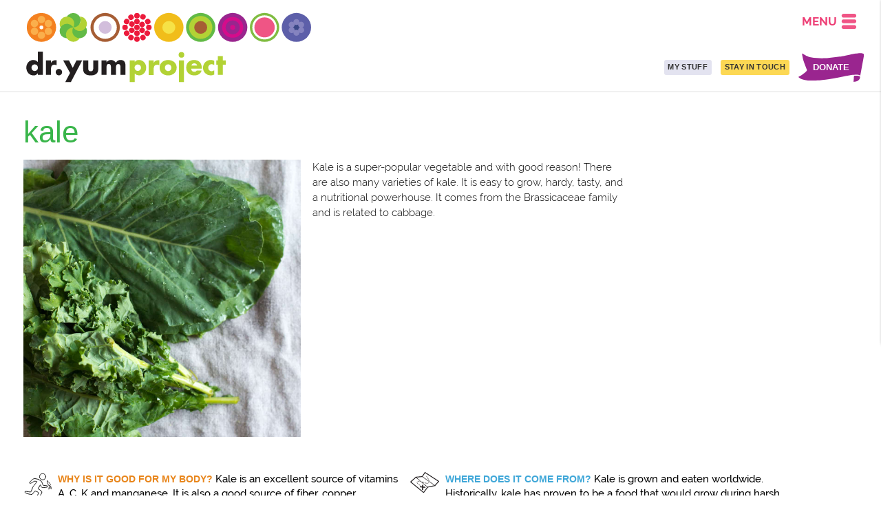

--- FILE ---
content_type: text/html; charset=utf-8
request_url: https://recipes.doctoryum.org/en/foods/kale
body_size: 6189
content:
<html language="en">
<head>
  <base href="/">
  <title>kale - Doctor Yum Recipes</title>
  <link rel="stylesheet" href="https://recipe-edge.doctoryum.org/assets/application-60b36c8587a7feed75e7abf2edfeccf0cc06e5a87d24cb7205f5483637b946c2.css" media="all" />
  <meta name="csrf-param" content="authenticity_token" />
<meta name="csrf-token" content="lqmqQuumLi-tdZhqFRzNhqVUCDIgfWjQHTOYSeeholWXa0RU5drV0p0zrXjq8wP8aEF0NnNnAuMwMUJihPJB2g" />
  <meta name="viewport" content="width=device-width, initial-scale=1.0, maximum-scale=1.0, user-scalable=no" />  
  <link rel="icon" type="image/png" href="https://recipe-edge.doctoryum.org/assets/icons/favicon-apple-125f863c648f5e7e02955375744fdfa3e6810617bdbbfb1e93e5b32fe5d6564a.png">
  
<meta name="keywords" content="kale, Recipe, Education, Nutrition, Cooking" />
<meta name="description" content="Kale is a super-popular vegetable and with good reason! There are also many varieties of kale. It is easy to grow, hardy, tasty, and a nutritional powerhouse. It comes from the Brassicaceae family and is related to cabbage." />
<meta property="fb:app_id" content="229656874057698" />


  <link rel="stylesheet" href="https://use.typekit.net/zrp4bmm.css">
  <meta name='impact-site-verification' value='e854ac9d-ad5d-4c24-9825-3ee683f2b2ed' />
</head>

<body class="body-header-2020 recipes-host" ng-app="yum" data-lang="en">

<div class="dy-so {{mwk_so_active_class()}}" mwk-sos mwk-base-component="yum-recipe-admin-component">

    <section class="yum-slidein-nav-element no-print" style="">
  

  <div style="display: flex;">
    <div style="flex-grow: 1000"></div>
	<div style="cursor: pointer" onClick="document.querySelector('.yum-slidein-nav-element').classList.toggle('active');">
	  <img style="width: 1.5em; height: 1.3em; margin: 0.2em 0.4em 0 0" src="https://recipe-edge.doctoryum.org/assets/icons/three-bars-2-raspberry-sorbet-a758c23b37ac1074c5f5995810a130e8ba8f4b7399193dcb4086060c314a67fc.svg" />
	</div>
</div>

	<div class="ym-el" onclick="window.yum.elevator.goScene('main', '/')" >
    <img class="ym-circle" src="https://recipe-edge.doctoryum.org/assets/brand/circles/svgs/Avocado-1afaa40b70019b6113d2a1f3314824327deb3de95a182f20cd85e36fc4da0973.svg">
    Home
  </div>
<!--	<div class="ym-el" onclick="window.yum.elevator.goScene('healthy-family', '/#health-family')" >-->
<!--<img class="ym-circle" src="https://recipe-edge.doctoryum.org/assets/brand/circles/svgs/Beet-71a89715d22f05cb4da50f9c755f06f2c7a919dee3c4e466ca1c974ad4f5992a.svg">-->
<!--Healthy Family</div>-->
<!--	<div class="ym-el" onclick="window.yum.elevator.goScene('healthy-community', '/#healthy-community')" >-->
<!--<img class="ym-circle" src="https://recipe-edge.doctoryum.org/assets/brand/circles/svgs/Blueberry-835eb286c33d11d5f49429d608e608c0398529952d5d0689dcb53031fccb6748.svg">-->
<!--Healthy Community</div>-->
<!--	<div class="ym-el" onclick="window.yum.elevator.goScene('healthy-world', '/#healthy-world')" >-->
<!--<img class="ym-circle" src="https://recipe-edge.doctoryum.org/assets/brand/circles/svgs/Coconut-96cdc29aa3eaba589a14b0aace216b4470c556a41132133a6d9933f09d4e6afb.svg">-->
<!--Healthy World</div>-->
<!--	<div class="ym-el" onclick="window.yum.elevator.goScene('footer', '/#footer')" >-->
<!--<img class="ym-circle" src="https://recipe-edge.doctoryum.org/assets/brand/circles/svgs/Lemon-4df6c28d26db18868d1cc4c09b77e269f1fea2669d068bf1454a0d3f3a346c89.svg">-->
<!--Site Menu-->
<!--  </div>-->

		<div class="divider"></div>
		  <a class="ym-el" href="/en/recipes">
        <img class="ym-circle" src="https://recipe-edge.doctoryum.org/assets/brand/circles/svgs/Lettuce-5ee709c02442dc8d227817178ea29d2b385c280b3c7b7cb79ce7c85af3c65abb.svg">
        Recipes
      </a>
		  <a class="ym-el" href="/en/makers">
        <img class="ym-circle" src="https://recipe-edge.doctoryum.org/assets/brand/circles/svgs/Orange-17ea087b9794e0b0182cc5bfa3f06c00d242271cad2ba7db2e0ce0f86397b694.svg">
        Meal-o-matic
      </a>
		  <a class="ym-el" href="/en/my-stuff">
        <img class="ym-circle" src="https://recipe-edge.doctoryum.org/assets/brand/circles/svgs/Raspberry-bfb5687dc904c9752773c9ae5dd78552b734ed73c1488890fd40769636ed4249.svg">
        Meal Planner
      </a>
		  <a class="ym-el" href="/en/favorite-foods">
        <img class="ym-circle" src="https://recipe-edge.doctoryum.org/assets/brand/circles/svgs/Watermelon-59f43898e7f3dda3db18d073dda88583be26ed05687535a9ef233c7ed68eb47c.svg">
        Favorite Foods
      </a>
		  <a class="ym-el" href="/en/stories">
        <img class="ym-circle" src="https://recipe-edge.doctoryum.org/assets/brand/circles/svgs/Avocado-1afaa40b70019b6113d2a1f3314824327deb3de95a182f20cd85e36fc4da0973.svg">
        Blog / Stories
      </a>
		<div class="divider"></div>
		  <a class="ym-el" href="/en/stories/tag/baby-food">
        <img class="ym-circle" src="https://recipe-edge.doctoryum.org/assets/brand/circles/svgs/Beet-71a89715d22f05cb4da50f9c755f06f2c7a919dee3c4e466ca1c974ad4f5992a.svg">
        Baby Food Toolkit
      </a>
		  <a class="ym-el" href="/en/pages/preschool-adventure">
        <img class="ym-circle" src="https://recipe-edge.doctoryum.org/assets/brand/circles/svgs/Blueberry-835eb286c33d11d5f49429d608e608c0398529952d5d0689dcb53031fccb6748.svg">
        Food Adventure Program
      </a>
		  <a class="ym-el" href="/en/pages/home-edition">
        <img class="ym-circle" src="https://recipe-edge.doctoryum.org/assets/brand/circles/svgs/Coconut-96cdc29aa3eaba589a14b0aace216b4470c556a41132133a6d9933f09d4e6afb.svg">
        Food Adventure Home Edition
      </a>
		  <a class="ym-el" href="https://touchpoints.doctoryum.org/">
        <img class="ym-circle" src="https://recipe-edge.doctoryum.org/assets/brand/circles/svgs/Lemon-4df6c28d26db18868d1cc4c09b77e269f1fea2669d068bf1454a0d3f3a346c89.svg">
        Touchpoints
      </a>
		  <a class="ym-el" href="/en/login">
        <img class="ym-circle" src="https://recipe-edge.doctoryum.org/assets/brand/circles/svgs/Lettuce-5ee709c02442dc8d227817178ea29d2b385c280b3c7b7cb79ce7c85af3c65abb.svg">
        Log In
      </a>
		<div class="divider"></div>
		  <a class="ym-el" href="/en/pages/who-we-are">
        <img class="ym-circle" src="https://recipe-edge.doctoryum.org/assets/brand/circles/svgs/Orange-17ea087b9794e0b0182cc5bfa3f06c00d242271cad2ba7db2e0ce0f86397b694.svg">
        Who We Are
      </a>
		  <a class="ym-el" href="en/pages/team-members">
        <img class="ym-circle" src="https://recipe-edge.doctoryum.org/assets/brand/circles/svgs/Raspberry-bfb5687dc904c9752773c9ae5dd78552b734ed73c1488890fd40769636ed4249.svg">
        Our Team
      </a>
		  <a class="ym-el" href="en/stay-in-touch">
        <img class="ym-circle" src="https://recipe-edge.doctoryum.org/assets/brand/circles/svgs/Watermelon-59f43898e7f3dda3db18d073dda88583be26ed05687535a9ef233c7ed68eb47c.svg">
        Contact Us
      </a>
		  <a class="ym-el" href="/en/pages/our-partners">
        <img class="ym-circle" src="https://recipe-edge.doctoryum.org/assets/brand/circles/svgs/Avocado-1afaa40b70019b6113d2a1f3314824327deb3de95a182f20cd85e36fc4da0973.svg">
        Our Partners
      </a>
		  <a class="ym-el" href="https://dryum.myshopify.com/">
        <img class="ym-circle" src="https://recipe-edge.doctoryum.org/assets/brand/circles/svgs/Beet-71a89715d22f05cb4da50f9c755f06f2c7a919dee3c4e466ca1c974ad4f5992a.svg">
        Our Store
      </a>
		  <a class="ym-el" href="/donate">
        <img class="ym-circle" src="https://recipe-edge.doctoryum.org/assets/brand/circles/svgs/Blueberry-835eb286c33d11d5f49429d608e608c0398529952d5d0689dcb53031fccb6748.svg">
        Donate
      </a>


	
</section>

<header>
  
  
  
  <section class="header-2020 yum-header-under-banner-4">


    <div class="logo">
      <a href="/" target="_self">
        <img src="https://recipe-edge.doctoryum.org/assets/brand/dr-yum-logo-circles-06ec6a3396032c8af5c1bca02753dde9cb2459b09c77019b769235ed5fce36ce.svg" />
        <img class="logo-text" src="https://recipe-edge.doctoryum.org/assets/brand/dr-yum-logo-text-d81ff26854b8f2232a89e7ada97d885b7f2222660039f75d712c32ef6961b1e6.svg" />
      </a>
    </div>

    <span style="flex-grow: 100; flex-shrink: 100"></span>

    <section class="header-2020-rightside">
      <div class="nav-menu-holder no-print" onClick="document.querySelector('.yum-slidein-nav-element').classList.toggle('active');">
        <div class="nav-menu-holder-label">
          MENU
        </div>
        <img style="width: 1.5em; height: 1.3em" src="https://recipe-edge.doctoryum.org/assets/icons/three-bars-2-raspberry-sorbet-a758c23b37ac1074c5f5995810a130e8ba8f4b7399193dcb4086060c314a67fc.svg" />

      </div>
      <div class="nav-flank no-print">
      
			
        <span class="nav-not-narrow" style="display: flex;align-items:center;justify-content:center;">
          <a href="/en/my-stuff" class="donate-control dry-button light-blueberry full-height">MY STUFF</a>
        </span>
      
      

        <span class="nav-not-narrow" style="display: flex; align-items: center; justify-content: center; margin-left: 0.8em"><a href="/en/stay-in-touch" class="donate-control dry-button gold full-height ">STAY IN TOUCH</a></span>

        <span class="nav-not-narrow" style="display: flex; align-items: center; justify-content: center; margin-left: 0.8em; background-image: url(https://cloud.doctoryum.org/brand/10-for-10/donate-flag.svg); background-size: contain; background-repeat: no-repeat; width: 7.5em; background-position: center"><a href="https://www.doctoryum.org/en/pages/year-end-2023" class="full-height" style="color: white; text-decoration: none">DONATE</a></span>
        <span class="nav-only-narrow color-royal-blue" style="display: flex;align-items:center;justify-content:center"><a href="https://www.doctoryum.org/en/pages/year-end-2023" class="full-height" style="text-decoration: none">DONATE</a></span>


        
        <span style="width: 1em"></span>
      </div>
    
    </section>
    
    
    
  </section>


</header>





  <section class="wrapper">
    <div class="columns yum-content" style="width: 100%;" itemscope itemtype="http://schema.org/Recipe">
  <div class="col col-main gutter">

<div style="margin: 0 1em 1em 1em">

<h1>kale</h1>
<br>
<div style="margin-bottom: 1em; clear: both; overflow: auto">

<img src="https://cloud.doctoryum.org/foods/kale/primary-757.jpg" style="width: 35%; max-width: 25em; padding: 0em 1em 1em 0; float: left">

<div class="blurb-text" style="width: 75%"><p>Kale is a super-popular vegetable and with good reason! There are also many varieties of kale. It is easy to grow, hardy, tasty, and a nutritional powerhouse. It comes from the Brassicaceae family and is related to cabbage.</p>
</div>
</div>





  <div class="food-facts-3">
  <div class="food-fact">
    <div class="food-header">
      <img src="https://recipe-edge.doctoryum.org/assets/foods/running-person-01d05fdec895cd139df4f92b2005b791be8a2e9f6aaf27c4148afe5391e5fb5a.svg">
    </div>
    <div class="food-text">
      <span class="food-label">Why is it good for my body?</span>
      <span>Kale is an excellent source of vitamins A, C, K and manganese. It is also a good source of fiber, copper, calcium, potassium, and vitamin B6.</span>

    </div>
  </div>
  <div class="food-fact">
    <div class="food-header">
      <img src="https://recipe-edge.doctoryum.org/assets/foods/origin-map-ae64bd43458fee19eb5737495b39a00769dd953a2acb862254eb0fc8d90b24b1.svg">
    </div>
    <div class="food-text">
      <span class="food-label">Where does it come from?</span>
      <span>Kale is grown and eaten worldwide. Historically, kale has proven to be a food that would grow during harsh winters in Europe since it can withstand temperatures as low as 10 degrees. It is inexpensive so it remains a staple in hard times.</span>

    </div>
  </div>
  <div class="food-fact">
    <div class="food-header">
      <img src="https://recipe-edge.doctoryum.org/assets/foods/leaf-0aab84a220476b3ff64141d6aa559a87fe7979cd994c18768fbe1a9983828edd.svg">
    </div>
    <div class="food-text">
      <span class="food-label">What season is it fresh?</span>
      <span>Kale likes cooler temperatures so it is available fresh from the farm in the spring and fall, often growing right up until the first frost. Because it is so popular, it is available year-round in grocery stores.</span>

    </div>
  </div>
  <div class="food-fact">
    <div class="food-header">
      <img src="https://recipe-edge.doctoryum.org/assets/foods/refrigerator-f642b2d8d10b4d147483eb4449b37a9c6e56e2b893b72a21b36e6dc9df4ecc56.svg">
    </div>
    <div class="food-text">
      <span class="food-label">How do I store and handle it?</span>
      <span>Store your kale in the refrigerator, and wash it well before use.</span>

    </div>
  </div>
  <div class="food-fact">
    <div class="food-header">
      <img src="https://recipe-edge.doctoryum.org/assets/foods/pot-carrot-6127934c1b467a59dcbca4bacc71e6c78bef4ede8e9238fc51dd3adfd86511a7.svg">
    </div>
    <div class="food-text">
      <span class="food-label">What are ways to eat it?</span>
      <span>Kale can be eaten raw in salads or smoothies. Kale chips are a favorite in the Yum Kitchen! We also love to add kale to soups, stews, egg dishes, and stir fry.</span>

    </div>
  </div>
</div>

  

  
  


  
<p>Found in the Produce section</p>
<br/>


  
  
  <section style="margin: 1em 0 2em 0">
  <h2>kale in meal-o-matic</h2>
  


    <a href="/en/makers/busy-night-bake"><div class="maker-menu-item" style="width: 9em; margin: 0 0.6m 0.6em 0; display: inline-block">
      <div class="maker-icon">
        <img class="" src="https://recipe-edge.doctoryum.org/assets/meal-o-matic/makers/busy-night-bake-0dbf5e1d5e5d19560f407ebefbff375b279ecfd47a608fc5f631e3cabc7cc02e.svg">
      </div>
    </div></a>
    


    <a href="/en/makers/curry-in-a-hurry"><div class="maker-menu-item" style="width: 9em; margin: 0 0.6m 0.6em 0; display: inline-block">
      <div class="maker-icon">
        <img class="" src="https://recipe-edge.doctoryum.org/assets/meal-o-matic/makers/curry-in-a-hurry-cb2131da3cf011a42b08cd5894c8d96f8b7def63f9e41a767b9e6774ff66a74d.svg">
      </div>
    </div></a>
    


    <a href="/en/makers/power-pasta"><div class="maker-menu-item" style="width: 9em; margin: 0 0.6m 0.6em 0; display: inline-block">
      <div class="maker-icon">
        <img class="" src="https://recipe-edge.doctoryum.org/assets/meal-o-matic/makers/power-pasta-e279d8a9700ff59916f21cee8a3ae01b7507da18efb665f4870a94e7deeba8e1.svg">
      </div>
    </div></a>
    


    <a href="/en/makers/salad-maker"><div class="maker-menu-item" style="width: 9em; margin: 0 0.6m 0.6em 0; display: inline-block">
      <div class="maker-icon">
        <img class="" src="https://recipe-edge.doctoryum.org/assets/meal-o-matic/makers/salad-maker-63db3ab0307b150d29afb8b99656c63e0b4a5eae931479577b4f51fb1a62a8c2.svg">
      </div>
    </div></a>
    


    <a href="/en/makers/super-soup-maker"><div class="maker-menu-item" style="width: 9em; margin: 0 0.6m 0.6em 0; display: inline-block">
      <div class="maker-icon">
        <img class="" src="https://recipe-edge.doctoryum.org/assets/meal-o-matic/makers/super-soup-maker-558274079d7a54aee40f66769858b2a6dc6dda48b6d186546ebc1b05edf3ec4d.svg">
      </div>
    </div></a>
    


    <a href="/en/makers/yum-bowl"><div class="maker-menu-item" style="width: 9em; margin: 0 0.6m 0.6em 0; display: inline-block">
      <div class="maker-icon">
        <img class="" src="https://recipe-edge.doctoryum.org/assets/meal-o-matic/makers/yum-bowl-c25d663cce7f20612d3e4cb1da3fba4b25d8e831ca793d4a5ab926b4edd236ec.svg">
      </div>
    </div></a>
    

  </section>











    <h2 style="margin-top: 1em">Recipes</h2>
  <section>
    <div class="recipe-gallery">
  <div class="recipe-card recipe-list-saver" onClick="document.location='/en/recipes/winter-kale-salad-69990';"  data-recipe-slug="winter-kale-salad">
    <div class="image image-optim"  data-bg="background-image: url(https://cloud.doctoryum.org/recipes/winter-kale-salad/winter-kale-salad-951-primary.jpg);">
      
      <div class="on-image-tray not-saved not-saved-go-add">
        SAVE
      </div>
      <div class="on-image-tray saved saved-remove">
        ✓	SAVED
      </div>

    </div>
    <div class="label">Winter Kale Salad</div>
    <div class="gallery-action-tray">
      <div><a class="dry-button" href="/en/recipes/winter-kale-salad-69990">GO</a></div>
      <div class="recipe-saver no-print">
          
<span class="recipe-list-saver" data-recipe-slug="winter-kale-salad">
  <span class="not-saved not-saved-go-add">SAVE</span>
  <span class="saved">
    <span class="saved-button-style saved-remove">✓	SAVED</span>
    
  </span>
  <span class="either-saved" onclick="window.print();">PRINT</span>
</span>
      </div>
    </div>

  </div>
  <div class="recipe-card recipe-list-saver" onClick="document.location='/en/recipes/white-chicken-chili-with-kale-53952';"  data-recipe-slug="white-chicken-chili-with-kale">
    <div class="image image-optim"  data-bg="background-image: url(https://cloud.doctoryum.org/recipes/white-chicken-chili-with-kale/white-chicken-chili-with-kale-623-primary-gallery2.jpg);">
      
      <div class="on-image-tray not-saved not-saved-go-add">
        SAVE
      </div>
      <div class="on-image-tray saved saved-remove">
        ✓	SAVED
      </div>

    </div>
    <div class="label">White Chicken Chili with Kale</div>
    <div class="gallery-action-tray">
      <div><a class="dry-button" href="/en/recipes/white-chicken-chili-with-kale-53952">GO</a></div>
      <div class="recipe-saver no-print">
          
<span class="recipe-list-saver" data-recipe-slug="white-chicken-chili-with-kale">
  <span class="not-saved not-saved-go-add">SAVE</span>
  <span class="saved">
    <span class="saved-button-style saved-remove">✓	SAVED</span>
    
  </span>
  <span class="either-saved" onclick="window.print();">PRINT</span>
</span>
      </div>
    </div>

  </div>
  <div class="recipe-card recipe-list-saver" onClick="document.location='/en/recipes/kale-and-apple-slaw-29310';"  data-recipe-slug="kale-and-apple-slaw">
    <div class="image image-optim"  data-bg="background-image: url(https://cloud.doctoryum.org/recipes/kale-and-apple-slaw/kale-and-apple-slaw-621-primary-gallery2.jpg);">
      
      <div class="on-image-tray not-saved not-saved-go-add">
        SAVE
      </div>
      <div class="on-image-tray saved saved-remove">
        ✓	SAVED
      </div>

    </div>
    <div class="label">Kale and Apple Slaw</div>
    <div class="gallery-action-tray">
      <div><a class="dry-button" href="/en/recipes/kale-and-apple-slaw-29310">GO</a></div>
      <div class="recipe-saver no-print">
          
<span class="recipe-list-saver" data-recipe-slug="kale-and-apple-slaw">
  <span class="not-saved not-saved-go-add">SAVE</span>
  <span class="saved">
    <span class="saved-button-style saved-remove">✓	SAVED</span>
    
  </span>
  <span class="either-saved" onclick="window.print();">PRINT</span>
</span>
      </div>
    </div>

  </div>
  <div class="recipe-card recipe-list-saver" onClick="document.location='/en/recipes/kale-and-brussels-sprouts-saute-90728';"  data-recipe-slug="kale-and-brussels-sprouts-saute">
    <div class="image image-optim"  data-bg="background-image: url(https://cloud.doctoryum.org/recipes/kale-and-brussels-sprouts-saute/kale-and-brussels-sprouts-saute-540-primary-gallery2.jpg);">
      
      <div class="on-image-tray not-saved not-saved-go-add">
        SAVE
      </div>
      <div class="on-image-tray saved saved-remove">
        ✓	SAVED
      </div>

    </div>
    <div class="label">Kale and Brussels Sprouts Saute</div>
    <div class="gallery-action-tray">
      <div><a class="dry-button" href="/en/recipes/kale-and-brussels-sprouts-saute-90728">GO</a></div>
      <div class="recipe-saver no-print">
          
<span class="recipe-list-saver" data-recipe-slug="kale-and-brussels-sprouts-saute">
  <span class="not-saved not-saved-go-add">SAVE</span>
  <span class="saved">
    <span class="saved-button-style saved-remove">✓	SAVED</span>
    
  </span>
  <span class="either-saved" onclick="window.print();">PRINT</span>
</span>
      </div>
    </div>

  </div>
  <div class="recipe-card recipe-list-saver" onClick="document.location='/en/recipes/tofu-veggie-scramble-92211';"  data-recipe-slug="tofu-veggie-scramble">
    <div class="image image-optim"  data-bg="background-image: url(https://cloud.doctoryum.org/recipes/tofu-veggie-scramble/tofu-veggie-scramble-514-primary-gallery2.jpg);">
      
      <div class="on-image-tray not-saved not-saved-go-add">
        SAVE
      </div>
      <div class="on-image-tray saved saved-remove">
        ✓	SAVED
      </div>

    </div>
    <div class="label">Tofu Veggie Scramble</div>
    <div class="gallery-action-tray">
      <div><a class="dry-button" href="/en/recipes/tofu-veggie-scramble-92211">GO</a></div>
      <div class="recipe-saver no-print">
          
<span class="recipe-list-saver" data-recipe-slug="tofu-veggie-scramble">
  <span class="not-saved not-saved-go-add">SAVE</span>
  <span class="saved">
    <span class="saved-button-style saved-remove">✓	SAVED</span>
    
  </span>
  <span class="either-saved" onclick="window.print();">PRINT</span>
</span>
      </div>
    </div>

  </div>
  <div class="recipe-card recipe-list-saver" onClick="document.location='/en/recipes/veggitos-98476';"  data-recipe-slug="veggitos">
    <div class="image image-optim"  data-bg="background-image: url(https://cloud.doctoryum.org/recipes/veggitos/veggitos-154-primary-gallery2.jpg);">
      
      <div class="on-image-tray not-saved not-saved-go-add">
        SAVE
      </div>
      <div class="on-image-tray saved saved-remove">
        ✓	SAVED
      </div>

    </div>
    <div class="label">Veggitos</div>
    <div class="gallery-action-tray">
      <div><a class="dry-button" href="/en/recipes/veggitos-98476">GO</a></div>
      <div class="recipe-saver no-print">
          
<span class="recipe-list-saver" data-recipe-slug="veggitos">
  <span class="not-saved not-saved-go-add">SAVE</span>
  <span class="saved">
    <span class="saved-button-style saved-remove">✓	SAVED</span>
    
  </span>
  <span class="either-saved" onclick="window.print();">PRINT</span>
</span>
      </div>
    </div>

  </div>
  <div class="recipe-card recipe-list-saver" onClick="document.location='/en/recipes/power-grilled-cheese-64228';"  data-recipe-slug="power-grilled-cheese">
    <div class="image image-optim"  data-bg="background-image: url(https://cloud.doctoryum.org/recipes/power-grilled-cheese/power-grilled-cheese-148-primary-gallery2.jpg);">
      
      <div class="on-image-tray not-saved not-saved-go-add">
        SAVE
      </div>
      <div class="on-image-tray saved saved-remove">
        ✓	SAVED
      </div>

    </div>
    <div class="label">Power Grilled Cheese</div>
    <div class="gallery-action-tray">
      <div><a class="dry-button" href="/en/recipes/power-grilled-cheese-64228">GO</a></div>
      <div class="recipe-saver no-print">
          
<span class="recipe-list-saver" data-recipe-slug="power-grilled-cheese">
  <span class="not-saved not-saved-go-add">SAVE</span>
  <span class="saved">
    <span class="saved-button-style saved-remove">✓	SAVED</span>
    
  </span>
  <span class="either-saved" onclick="window.print();">PRINT</span>
</span>
      </div>
    </div>

  </div>
  <div class="recipe-card recipe-list-saver" onClick="document.location='/en/recipes/barbecue-kale-chips-43760';"  data-recipe-slug="barbecue-kale-chips">
    <div class="image image-optim"  data-bg="background-image: url(https://cloud.doctoryum.org/recipes/barbecue-kale-chips/barbecue-kale-chips-81-primary-gallery2.jpg);">
      
      <div class="on-image-tray not-saved not-saved-go-add">
        SAVE
      </div>
      <div class="on-image-tray saved saved-remove">
        ✓	SAVED
      </div>

    </div>
    <div class="label">Barbecue Kale Chips</div>
    <div class="gallery-action-tray">
      <div><a class="dry-button" href="/en/recipes/barbecue-kale-chips-43760">GO</a></div>
      <div class="recipe-saver no-print">
          
<span class="recipe-list-saver" data-recipe-slug="barbecue-kale-chips">
  <span class="not-saved not-saved-go-add">SAVE</span>
  <span class="saved">
    <span class="saved-button-style saved-remove">✓	SAVED</span>
    
  </span>
  <span class="either-saved" onclick="window.print();">PRINT</span>
</span>
      </div>
    </div>

  </div>
  <div class="recipe-card recipe-list-saver" onClick="document.location='/en/recipes/squash-and-chickpea-stew-with-greens-77781';"  data-recipe-slug="squash-and-chickpea-stew-with-greens">
    <div class="image image-optim"  data-bg="background-image: url(https://cloud.doctoryum.org/recipes/squash-and-chickpea-stew-with-greens/squash-and-chickpea-stew-with-greens-58-primary-gallery2.jpg);">
      
      <div class="on-image-tray not-saved not-saved-go-add">
        SAVE
      </div>
      <div class="on-image-tray saved saved-remove">
        ✓	SAVED
      </div>

    </div>
    <div class="label">Squash and Chickpea Stew with Greens</div>
    <div class="gallery-action-tray">
      <div><a class="dry-button" href="/en/recipes/squash-and-chickpea-stew-with-greens-77781">GO</a></div>
      <div class="recipe-saver no-print">
          
<span class="recipe-list-saver" data-recipe-slug="squash-and-chickpea-stew-with-greens">
  <span class="not-saved not-saved-go-add">SAVE</span>
  <span class="saved">
    <span class="saved-button-style saved-remove">✓	SAVED</span>
    
  </span>
  <span class="either-saved" onclick="window.print();">PRINT</span>
</span>
      </div>
    </div>

  </div>
  <div class="recipe-card recipe-list-saver" onClick="document.location='/en/recipes/gnocchi-with-butternut-squash-and-kale-57565';"  data-recipe-slug="gnocchi-with-butternut-squash-and-kale">
    <div class="image image-optim"  data-bg="background-image: url(https://cloud.doctoryum.org/recipes/gnocchi-with-butternut-squash-and-kale/gnocchi-with-butternut-squash-and-kale-37-primary-gallery2.jpg);">
      
      <div class="on-image-tray not-saved not-saved-go-add">
        SAVE
      </div>
      <div class="on-image-tray saved saved-remove">
        ✓	SAVED
      </div>

    </div>
    <div class="label">Gnocchi with Butternut Squash and Kale</div>
    <div class="gallery-action-tray">
      <div><a class="dry-button" href="/en/recipes/gnocchi-with-butternut-squash-and-kale-57565">GO</a></div>
      <div class="recipe-saver no-print">
          
<span class="recipe-list-saver" data-recipe-slug="gnocchi-with-butternut-squash-and-kale">
  <span class="not-saved not-saved-go-add">SAVE</span>
  <span class="saved">
    <span class="saved-button-style saved-remove">✓	SAVED</span>
    
  </span>
  <span class="either-saved" onclick="window.print();">PRINT</span>
</span>
      </div>
    </div>

  </div>
  <div class="recipe-card recipe-list-saver" onClick="document.location='/en/recipes/blueberry-banana-smoothie-54805';"  data-recipe-slug="blueberry-banana-smoothie">
    <div class="image image-optim"  data-bg="background-image: url(https://cloud.doctoryum.org/recipes/blueberry-banana-smoothie/blueberry-banana-smoothie-77-primary-gallery2.jpg);">
      
      <div class="on-image-tray not-saved not-saved-go-add">
        SAVE
      </div>
      <div class="on-image-tray saved saved-remove">
        ✓	SAVED
      </div>

    </div>
    <div class="label">Blueberry Banana Smoothie</div>
    <div class="gallery-action-tray">
      <div><a class="dry-button" href="/en/recipes/blueberry-banana-smoothie-54805">GO</a></div>
      <div class="recipe-saver no-print">
          
<span class="recipe-list-saver" data-recipe-slug="blueberry-banana-smoothie">
  <span class="not-saved not-saved-go-add">SAVE</span>
  <span class="saved">
    <span class="saved-button-style saved-remove">✓	SAVED</span>
    
  </span>
  <span class="either-saved" onclick="window.print();">PRINT</span>
</span>
      </div>
    </div>

  </div>
  <div class="recipe-card recipe-list-saver" onClick="document.location='/en/recipes/kale-and-matchstick-carrots-43803';"  data-recipe-slug="kale-and-matchstick-carrots">
    <div class="image image-optim"  data-bg="background-image: url(https://cloud.doctoryum.org/recipes/kale-and-matchstick-carrots/kale-and-matchstick-carrots-26-primary-gallery2.jpg);">
      
      <div class="on-image-tray not-saved not-saved-go-add">
        SAVE
      </div>
      <div class="on-image-tray saved saved-remove">
        ✓	SAVED
      </div>

    </div>
    <div class="label">Kale and Matchstick Carrots</div>
    <div class="gallery-action-tray">
      <div><a class="dry-button" href="/en/recipes/kale-and-matchstick-carrots-43803">GO</a></div>
      <div class="recipe-saver no-print">
          
<span class="recipe-list-saver" data-recipe-slug="kale-and-matchstick-carrots">
  <span class="not-saved not-saved-go-add">SAVE</span>
  <span class="saved">
    <span class="saved-button-style saved-remove">✓	SAVED</span>
    
  </span>
  <span class="either-saved" onclick="window.print();">PRINT</span>
</span>
      </div>
    </div>

  </div>
  <div class="recipe-card recipe-list-saver" onClick="document.location='/en/recipes/dinosaur-kale-salad-24374';"  data-recipe-slug="dinosaur-kale-salad">
    <div class="image image-optim"  data-bg="background-image: url(https://cloud.doctoryum.org/recipes/dinosaur-kale-salad/dinosaur-kale-salad-783-primary.jpeg);">
      
      <div class="on-image-tray not-saved not-saved-go-add">
        SAVE
      </div>
      <div class="on-image-tray saved saved-remove">
        ✓	SAVED
      </div>

    </div>
    <div class="label">Dinosaur Kale Salad</div>
    <div class="gallery-action-tray">
      <div><a class="dry-button" href="/en/recipes/dinosaur-kale-salad-24374">GO</a></div>
      <div class="recipe-saver no-print">
          
<span class="recipe-list-saver" data-recipe-slug="dinosaur-kale-salad">
  <span class="not-saved not-saved-go-add">SAVE</span>
  <span class="saved">
    <span class="saved-button-style saved-remove">✓	SAVED</span>
    
  </span>
  <span class="either-saved" onclick="window.print();">PRINT</span>
</span>
      </div>
    </div>

  </div>

</div>





  </section>


    </div>
  </div>
</div>



  </section>

  <div class="dy-so-1" mwk-so mwk-so-index="1">
    <div class="dy-so-panel">

    </div>
    <div class="dy-so-pinned"  style="display: none">
    </div>
  </div>
  <div class="dy-so-2" mwk-so mwk-so-index="2">
    <div class="dy-so-panel">

    </div>
    <div class="dy-so-pinned"  style="display: none">
    </div>
    
  </div>
  <div class="dy-so-3" mwk-so mwk-so-index="3">
    <div class="dy-so-panel">

    </div>
    <div class="dy-so-pinned"  style="display: none">
    </div>
  </div>
  <div class="dy-so-4" mwk-so mwk-so-index="4">
    <div class="dy-so-panel">

    </div>
    <div class="dy-so-pinned"  style="display: none">
    </div>
  </div>
  <div class="dy-so-5" mwk-so mwk-so-index="5">
    <div class="dy-so-panel">

    </div>
    <div class="dy-so-pinned"  style="display: none">
    </div>
  </div>
  


<section class="new-home-footer">
  <div class="footer-divider">
  </div>
  
  
  <section class="footer-areas no-print">
    <section>
      <h4><b>Features</b></h4>
      <div>
        <a href="/en/recipes">Recipes</a>
      </div>
      <div>
        <a href="/en/makers">Meal-o-matic</a>
      </div>
      <div>
        <a href="/en/classes">Classes &amp; Events</a>
      </div>
      <div>
        <a href="/en/favorite-foods">Favorite Foods</a>
      </div>
      <div>
        <a href="/en/my-stuff">My Stuff &amp; Meal Planner</a>
      </div>
      <div>
        <a href="/es/tags/spanish">Recetas en español</a>
      </div>
      <div>
        <a href="/en/login">Log in</a>
      </div>
    </section>
    <section>
      <h4><b>About Us</b></h4>
      <div>
        <a href="/en/pages/who-we-are">Who We Are</a>
      </div>
      <div>
        <a href="/en/stay-in-touch">Connect &amp; Stay in Touch</a>
      </div>
      <div>
        <a href="/en/pages/our-partners">Partners</a>
      </div>
      <div>
        <a href="/donate">Donate</a>
      </div>
      <div>
        <a href="/en/pages/in-the-media">Dr. Yum In the news</a>
      </div>
      <img style="width: 10em; margin-top: 0.5em" src="https://cloud.doctoryum.org/orgs/candid/candid-seal-platinum-2025.png">
    </section>
    <section>
      <h4><b>Resources</b></h4>
      <div>
        <a href="/en/classes">Classes &amp; Events</a>
      </div>
      <div>
        <a href="/en/stories">Stories &amp; Blog Posts</a>
      </div>
      <div>
        <a href="/en/videos">Video Library</a>
      </div>
      <div>
        <a href="/en/pages/food-education-flyers">Flyers &amp; Downloadables</a>
      </div>
      <div>
        <a href="https://dryum.myshopify.com/">Shop</a>
      </div>
    </section>
  </section>
  
  <section class="copyright">
    <div>Copyright 2015-2025 by The Doctor Yum Project, All Rights Reserved</div>
  </section>
</section>

<div class="print-only-block">https://recipes.doctoryum.org/en/foods/kale</div>

<script src="https://recipe-edge.doctoryum.org/packs/js/public-web-05e300b9c3dc76bb5635.js"></script>
<script src="https://recipe-edge.doctoryum.org/assets/manifest-public-3b82ce06f7163e1fb8337923881da5aec0c0d15a3520c15ac90e6a9b16ba312e.js" data-turbolinks-track="false"></script>

<!-- content for js start -->
<script>
document.addEventListener('DOMContentLoaded', function() {
  io = new ImageLoadOnScroll;
  io.setup();
  io.scan_page();
})
</script>

<!-- content for js end -->

<!-- Global site tag (gtag.js) - Google Analytics -->
<script async src="https://www.googletagmanager.com/gtag/js?id=UA-21425814-1"></script>
<script>
  window.dataLayer = window.dataLayer || [];
  function gtag(){dataLayer.push(arguments);}
  gtag('js', new Date());

  gtag('config', 'UA-21425814-1');
</script>


  <!-- Start of HubSpot Embed Code -->
  <script type="text/javascript" id="hs-script-loader" async defer src="//js-na2.hs-scripts.com/242964867.js"></script>
  <!-- End of HubSpot Embed Code -->

</body>
</html>



--- FILE ---
content_type: text/css
request_url: https://recipe-edge.doctoryum.org/assets/application-60b36c8587a7feed75e7abf2edfeccf0cc06e5a87d24cb7205f5483637b946c2.css
body_size: 17487
content:
html,body,div,span,applet,object,iframe,h1,h2,h3,h4,h5,h6,p,blockquote,pre,a,abbr,acronym,address,big,cite,code,del,dfn,em,img,ins,kbd,q,s,samp,small,strike,strong,sub,sup,tt,var,b,u,i,center,dl,dt,dd,ol,ul,li,fieldset,form,label,legend,table,caption,tbody,tfoot,thead,tr,th,td,article,aside,canvas,details,embed,figure,figcaption,footer,header,hgroup,menu,nav,output,ruby,section,summary,time,mark,audio,video{margin:0;padding:0;border:0;font-size:100%;vertical-align:baseline}th{font-weight:normal}h1,h2,h3,h4,h5{font-weight:normal}article,aside,details,figcaption,figure,footer,header,hgroup,menu,nav,section{display:block}body{line-height:1}ol,ul{list-style:none}blockquote,q{quotes:none}blockquote:before,blockquote:after,q:before,q:after{content:'';content:none}table{border-collapse:collapse;border-spacing:0}body{font-family:Avenir, Arial, sans-serif;font-family:raleway, proxima-nova, "Proxima Nova", Avenir, Arial, sans-serif}p{font-family:raleway, proxima-nova, "Proxima Nova", Avenir, Arial, sans-serif}*{box-sizing:border-box}h1{letter-spacing:0.1em;font-weight:400;text-transform:uppercase}.children{margin-left:5em}.button{font-size:0.8em;text-transform:uppercase;cursor:pointer;background-color:#ccc;color:black;padding:0.0em 0.5em;border-radius:0.3em;border:1px solid #b8b8b8}.yum-admin{display:-webkit-flex;display:flex}.yum-admin .yum-index{padding:0 1em}.yum-admin .yum-work{-webkit-flex-grow:1000;flex-grow:1000;padding:0 1em;border-left:1px dashed #ddd}.food-row{margin-bottom:0.3em;display:-webkit-flex;display:flex}.food-row .middle{margin:0 0.5em 0.3em 0.5em;flex-grow:100;-webkit-flex-grow:100;border-bottom:1px dotted #aaa}.ingredients{display:table}.ingredients .ingredient{display:table-row}.ingredients .ingredient>*{display:table-cell;border-bottom:1px solid #ffd4ff;border-right:1px solid #ffd4ff;min-height:1em;padding:0.5em;margin:0.25em}.ingredients .ingredient.ing-active>*{padding:0}.dropdown-menu{z-index:20;background-color:#fff2ff;padding:10px}.dropdown-menu ul,.dropdown-menu li{list-style:none}.dropdown-menu li:not(:first-child){border-top:1px solid #ccc}.nothing{color:blue}.nothing2{color:blue}.robins-egg-bg{background-color:#00ABBE}.color-robins-egg{color:#00ABBE}.baby-food-color-bg{background-color:#00ABBE}.color-avocado{color:#b2d235}.avocado-bg{background-color:#b2d235}.lime{color:#62bb46}.color-lime{color:#62bb46}.lime-bg{background-color:#62bb46}.color-brown{color:#a75e34}.brown-bg{background-color:#a75e34}.color-raspberry-sorbet{color:#f05586}.raspberry-sorbet-bg{background-color:#f05586}.prince{color:#9a258f}.color-prince{color:#9a258f}.prince-bg{background-color:#9a258f}.color-magentic{color:#d50d8c}.magentic-bg{background-color:#d50d8c}.color-bing-red{color:#ed1a3b}.bing-red-bg{background-color:#ed1a3b}.color-mustard{color:#f1be1a}.mustard-bg{background-color:#f1be1a}.color-cantelope{color:#fbb04c}.cantelope-bg{background-color:#fbb04c}.color-clementine{color:#f58220}.clementine-bg{background-color:#f58220}.color-lavender{color:#8784c0}.lavender-bg{background-color:#8784c0}.color-royal-blue{color:#3b4988}.royal-blue-bg{background-color:#3b4988}.blueberry{color:#5d5faa}.color-blueberry{color:#5d5faa}.blueberry-bg{background-color:#5d5faa}.color-lime-peel{color:#00984a}.lime-peel-bg{background-color:#00984a}.color-key-lime{color:#8dc63f}.key-lime-bg{background-color:#8dc63f}.avocado-peel{color:#39b54a}.color-avocado-peel{color:#39b54a}.avocado-peel-bg{background-color:#39b54a}.bold-label,.food-gallery-label,.food-facts-3 .food-label{font-family:"Avenir Bold", Avenir, sans-serif;text-transform:uppercase;font-weight:800;line-height:1.1em}.ratio-frame{position:relative}.ratio-frame .ratio-inner{position:absolute;width:100%;top:0;left:0;height:100%}.ratio-frame.r0-333{height:0;padding-top:33.3%}.ratio-frame.r0-333>*{top:0}.ratio-frame.r0-375{height:0;padding-top:37.5%}.ratio-frame.r0-375>*{top:0}.ratio-frame.r1{height:0;padding-top:100%}.ratio-frame.r1>*{top:0}.ratio-frame.r0-50{height:0;padding-top:50%}.ratio-frame.r0-50>*{top:0}.ratio-frame.r0-75{height:0;padding-top:75%}.ratio-frame.r0-75>*{top:0}.ratio-frame.r0-5622{height:0;padding-top:56.22%}.ratio-frame.r0-5622>*{top:0}@-moz-keyframes infirotate{100%{-moz-transform:rotate(360deg)}}@-webkit-keyframes infirotate{100%{-webkit-transform:rotate(360deg)}}@keyframes infirotate{100%{-webkit-transform:rotate(360deg);transform:rotate(360deg)}}@-moz-keyframes infirotateReverse{100%{-moz-transform:rotate(-360deg)}}@-webkit-keyframes infirotateReverse{100%{-webkit-transform:rotate(-360deg)}}@keyframes infirotateReverse{100%{-webkit-transform:rotate(-360deg);transform:rotate(-360deg)}}*{box-sizing:border-box}.color-orange{color:#e8861c}ul{list-style:disc;list-style-position:inside;margin-left:0.8em}ul li{margin:0.3em 0}ol{list-style:decimal;list-style-position:inside;margin-left:0.8em}ol li{margin:0.3em 0}h1,h2,h3,h4,h5,h6{margin:0.2em 0 0.5em 0}h1{font-size:1.55em;text-transform:uppercase;font-weight:500;letter-spacing:0.06em}h2{font-size:1.15em;text-transform:uppercase;letter-spacing:0.06em;font-weight:500}body{font-size:1.05em}.blurb-text,.food-facts-2 .food-text,.food-facts-3 .food-text{line-height:1.4em;font-size:0.9em;font-weight:500}.border-radius-subtle{border-radius:0.2em}.border-radius-2020{border-radius:0.6em}.border-radius-2020-top{border-top-left-radius:0.6em;border-top-right-radius:0.6em}.border-radius-2020-bottom{border-bottom-left-radius:0.6em;border-bottom-right-radius:0.6em}.header-brand{display:-webkit-flex;display:flex;height:3.7em;width:100%;-webkit-align-items:content-start;align-items:content-start}@media (max-width: 38em){.header-brand{flex-direction:column}}.header-brand .logo{margin-left:1em;width:13em;height:auto;padding:0.3em 0.7em;-webkit-flex-shrink:0;flex-shrink:0;-webkit-flex-grow:0;flex-grow:0;display:-webkit-flex;display:flex;-webkit-align-items:center;align-items:center;-webkit-justify-content:center;justify-content:center}@media print{.header-brand .logo{margin-left:0}}@media (max-width: 54em){.header-brand .logo{margin-left:0.5em}}@media (max-width: 38em){.header-brand .logo{-webkit-flex-shrink:15;flex-shrink:15}}@media print{.header-brand .logo{margin-left:0.5em}}.header-brand .logo img{width:100%;height:auto}.header-brand .nav-flank{margin-left:2em;margin-right:1em;margin-top:0.3em;margin-bottom:0.3em;-webkit-flex-grow:1000;flex-grow:1000;display:-webkit-flex;display:flex;-webkit-flex-shrink:10;flex-shrink:10;width:100%;font-family:futura-bold, "Futura Bold", Avenir, sans-serif;font-weight:bold;font-size:.75em;align-content:content-start;color:white}@media (max-width: 38em){.header-brand .nav-flank{margin-left:1em}}.header-brand .nav-flank .nav-button{cursor:pointer;display:-webkit-flex;display:flex;-webkit-flex-direction:column;flex-direction:column;-webkit-align-items:center;align-items:center;-webkit-justify-content:center;justify-content:center;text-align:baseline;letter-spacing:0.1em;text-decoration:none;color:white;margin-right:1.2em}.header-brand .nav-flank .nav-button>*{padding:0.5em 0.7em}.header-brand .nav-flank .nav-button.nav-dy{color:#39b54a}.header-brand .nav-flank .nav-button.nav-recipes{color:#39b54a}.header-brand .nav-flank .nav-button.nav-planner{color:#39b54a}@media (max-width: 54em){.header-brand .nav-flank{margin-left:1em}.header-brand .nav-flank>*{margin:0.0em 0.1em}.header-brand .nav-flank .nav-button{font-size:0.8em}.header-brand .nav-flank.right-flank{text-align:right}}@media (max-width: 38em){.header-brand .nav-flank .nav-button{font-size:0.5em;margin-right:0.6em}}.nav-project-home{padding:0 3em 0 0;-webkit-flex-shrink:0;flex-shrink:0;-webkit-align-self:center;align-self:center;display:flex}@media (min-width: 38em){.nav-project-home .donate-control{margin-left:0.7em !important}}@media (max-width: 38em){.nav-project-home{flex-direction:column}.nav-project-home .donate-control{margin-top:0.4em !important}}@media (max-width: 38em){.nav-project-home{font-size:0.5em;padding:0 1em 0 0}}.title-section{border-bottom:1px solid #d0d0d0}.title-section p{font-size:1.2em}.no-wrap,.nowrap,.yum-story-tag-list a{white-space:nowrap;-ms-hyphens:none;-moz-hyphens:none;-webkit-hyphens:none;hyphens:none}.site_map{padding:0 1em 1em 1em}.site_map a{display:inline-block;margin:0.3em;white-space:nowrap;-ms-hyphens:none;-moz-hyphens:none;-webkit-hyphens:none;hyphens:none}.site_map section{padding-bottom:1.5em}body{margin:0}.search-results-section-head{text-transform:uppercase;font-weight:300;margin:0.6em 0 0.3em 0;font-size:0.9em}.ingredient-list .table{display:none}.cell{display:none}@media (max-width: 38em){.ingredients-see-table{display:none}}.ingredient-list-table:checked~.ingredient-list-view-switch .see-table{display:none}.ingredient-list-table:not(:checked)~.ingredient-list-view-switch .see-list{display:none}.ingredient-list{margin-left:0.8em}.ingredient-list .ingredient{margin-bottom:0.55em}.ingredient-list-table:checked~.ingredient-list .phrase{display:none}.ingredient-list-table:checked~.ingredient-list{display:table}.ingredient-list-table:checked~.ingredient-list .ingredient{display:table-row}.ingredient-list-table:checked~.ingredient-list .ingredient.header{background-color:#f58220}.ingredient-list-table:checked~.ingredient-list .cell{display:table-cell !important;padding:0.4em 0.8em;border-bottom:1px solid #e0e0e0}.ingredient-list-table:checked~.ingredient-list .cell.fig{text-align:right;white-space:nowrap;-ms-hyphens:none;-moz-hyphens:none;-webkit-hyphens:none;hyphens:none}.recipe-heading{margin-bottom:1em;display:-webkit-flex;display:flex;width:100%;justify-content:space-between}.recipe-heading .recipe-title{-webkit-flex-grow:1000;flex-grow:1000}.recipe-heading .recipe-title .recipe-saver{display:flex;flex-wrap:wrap;width:100%}.recipe-heading .recipe-title .recipe-saver>:not(first){margin-left:0.3em}.recipe-heading .recipe-heading-social{-webkit-flex-shrink:0;flex-shrink:0;align-content:right;display:-webkit-flex;display:flex;-webkit-align-items:center;align-items:center}@media (max-width: 54em){.recipe-heading .recipe-heading-social{-webkit-flex-direction:column;flex-direction:column;-webkit-align-items:flex-end;align-items:flex-end;-webkit-justify-content:center;justify-content:center}}@media (max-width: 38em){.recipe-heading .recipe-heading-social{display:none}}.recipe-heading .recipe-heading-social>*{margin-left:0.3em}.recipe-social-narrow{display:none;-webkit-align-items:center;align-items:center}@media (max-width: 38em){.recipe-social-narrow{display:-webkit-flex;display:flex;padding:0 0 1em 0}.recipe-social-narrow>*{margin-right:1em}}.recipe blockquote{margin-left:1em}.recipe p{line-height:1.5em;padding:0 2em 1em 0}.recipe .wide-image-layout img.slot-top{width:75%}@media (max-width: 54em){.recipe .wide-image-layout img.slot-top{width:100%}}@media print{.recipe .wide-image-layout img.slot-top{width:50%}}.recipe .wide-image-layout .tags{margin:0.5em 0}.recipe .wide-image-layout .story{padding-top:1.0em}.recipe .remaining-layout{padding-top:1em;clear:both}.recipe .tall-image-layout{clear:both;width:100%}.recipe .tall-image-layout .tall-image{width:50%;float:left;margin:0 1em 0.5em 0}@media print{.recipe .tall-image-layout .tall-image{width:32%}}.recipe .tall-image-layout .tall-content{padding-left:1.5em;-webkit-flex-grow:100;flex-grow:100}.recipe table{margin:0.5em 0;border-bottom:1px solid #cccccc}.recipe table tr{border-right:1px solid #cccccc}.recipe table th{padding:0.3em;border-bottom:2px solid #333;border-top:1px solid #cccccc;border-left:1px solid #cccccc}.recipe table td{text-align:right;border-top:1px solid #cccccc;border-left:1px solid #cccccc;padding:0.4em}.yum-content{font-size:1em;font-weight:400;font-family:raleway, proxima-nova, "Proxima Nova", Avenir, Arial, sans-serif}.yum-content a{text-decoration:none}.yum-content h1,.yum-content h2,.yum-content h3,.yum-content h4{text-transform:lowercase;padding:0;letter-spacing:0}.yum-content h1{font-family:futura-bold, "Futura Bold", Avenir, sans-serif;font-size:2.6em;margin:0em 0 0em 0;color:#39b54a;line-height:1.1em}.yum-content h2{font-family:futura-bold, "Futura Bold", Avenir, sans-serif;font-size:2em;text-transform:lowercase;margin:1.5em 0 1em 0;color:#9a258f}.yum-content h3{font-family:futura-bold, "Futura Bold", Avenir, sans-serif;font-size:1.4em;text-transform:lowercase;margin:0.5em 0 1em 0;color:#5d5faa}.yum-content h4{text-transform:uppercase;margin:0.5em 0 1em 0;color:#62bb46}.yum-content h1.prince,.yum-content h2.prince,.yum-content h3.prince,.yum-content h4.prince{color:#9a258f}.yum-content h1.blueberry,.yum-content h2.blueberry,.yum-content h3.blueberry,.yum-content h4.blueberry{color:#5d5faa}.yum-content h1.magentic,.yum-content h2.magentic,.yum-content h3.magentic,.yum-content h4.magentic{color:#d50d8c}.yum-content h1.avocado-peel,.yum-content h2.avocado-peel,.yum-content h3.avocado-peel,.yum-content h4.avocado-peel{color:#39b54a}.yum-content .proper-noun{text-transform:none !important}.yum-content p a:not(.dry-button),.yum-content li a:not(.dry-button){text-decoration:underline;color:#00984a}.yum-content p a:not(.dry-button)::visited,.yum-content li a:not(.dry-button)::visited{color:#00984a}.yum-content p a:not(.dry-button):hover,.yum-content li a:not(.dry-button):hover{color:#39b54a}.yum-content blockquote{margin-left:1em}.yum-content .twoc-wide-onec-narrow{column-count:2;column-gap:1em;padding-bottom:1em;font-size:1.1em}@media (max-width: 38em){.yum-content .twoc-wide-onec-narrow{column-count:1}}.yum-content .tagline{font-weight:500;font-size:1.4em;line-height:1.3em;margin:1em 0 0.5em 0;color:#d50d8c}.yum-content .article-body{margin-top:3.5em}.yum-content .image-shadow{box-shadow:1px 1px 2px 1px rgba(0,0,0,0.2)}.yum-content .byline{color:#666;font-size:0.9em;line-height:1.4em;margin:1em 0 1.5em 0}.yum-content .byline>*:not(:first-child)::before{content:'•';color:#9a258f;margin:0 0.5em}.yum-content .byline .byline-author{color:#9a258f;text-transform:uppercase;font-weight:500}.yum-content .byline .byline-published-on-label{color:#ed1a3b}.yum-content .byline .byline-tag-list>*:not(:last-child)::after{content:',\00a0'}.yum-content .byline .byline-tag-list .byline-tag{white-space:nowrap;cursor:pointer}.yum-content .byline .byline-tag-list .byline-tag:hover{text-decoration:underline}.yum-content .quote-attrib:before{content:"—"}.yum-content p{padding:0 2em 1em 1.6em;line-height:1.5em;font-weight:300}.yum-content li{margin:0.9em 0;line-height:1.5em;font-weight:300}.yum-content b,.yum-content strong{color:#5d5faa}.yum-content ol,.yum-content ul,.yum-content .yum-block{padding:0 2em 1em 1.6em}.yum-content ul{list-style:none;margin-left:2em}.yum-content ul li{position:relative;margin-left:0.7em}.yum-content ul li::before{position:absolute;top:0;font-size:1em;width:1em;height:1em;left:calc(-1 * 0.7em);content:"•\00a0";color:#a0a0a0}.yum-content ol{counter-reset:yum-content-ol-li-counter;list-style:none;margin-left:2em}.yum-content ol li{counter-increment:yum-content-ol-li-counter}.yum-content ol li::before{margin-left:-1.2em;content:counter(yum-content-ol-li-counter) ": ";color:#39b54a}.yum-content .long-quote-block{width:100%;padding:1.5em 2.5em 1em 2.5em;color:white;background-color:#39b54a;border-radius:0.8em;margin:1em 0 1.5em 0;font-size:0.9em;line-height:1.3em;display:flex;flex-direction:column}.yum-content .long-quote-block.prince{background-color:#9a258f}.yum-content .long-quote-block.blueberry{background-color:#5d5faa}.yum-content .long-quote-block.magentic{background-color:#d50d8c}.yum-content .long-quote-block>:nth-child(2){text-align:right}.yum-content .bullets-block{width:100%;padding:1.0em 1.5em 0.85em 1em;border-radius:0.8em;margin:1em 0 1.5em 0;font-size:0.9em;line-height:1.3em;display:flex;flex-direction:column}.yum-content .bullets-block .twoc-wide-onec-narrow{padding-bottom:0}.yum-content .bullets-block ul{margin:0;padding-bottom:0}.yum-content .bullets-block li{margin:0}.yum-content .bullets-block.prince-border{border:2px solid #9a258f}.yum-content .bullets-block.blueberry-border{border:2px solid #5d5faa}.yum-content .bullets-block.magentic{border:2px solid #d50d8c}.yum-content .bullets-block>:nth-child(2){text-align:right}.yum-content .quote-text{font-family:raleway, proxima-nova, "Proxima Nova", Avenir, Arial, sans-serif}.yum-content .quote-text:before{content:'“'}.yum-content .quote-text:after{content:'”'}.yum-content .quote-block{padding:0 10%;text-align:center;font-size:1.15em;line-height:1.6em}.yum-content .quote-block hr{padding:0 10%;width:75%;margin:1em auto}.yum-content img{max-width:100%}.yum-content img.full-width{width:100%}.yum-content .yum-float{clear:both;overflow:auto}.yum-content .yum-float img,.yum-content .yum-float .img-like{float:left;margin:0 1.5em 0.5em 0;width:20em;max-width:45%}@media (max-width: 38em){.yum-content .yum-float img,.yum-content .yum-float .img-like{float:none;width:100%;max-width:calc(100% - (0.5em + 1em + 1.6em));margin:0 2em 0.5em 1.6em}}.yum-content .yum-float-right{clear:both;overflow:auto}.yum-content .yum-float-right img,.yum-content .yum-float-right .img-like{float:right;margin:0 0 0.5em 1.5em;width:20em;max-width:45%}@media (max-width: 38em){.yum-content .yum-float-right img,.yum-content .yum-float-right .img-like{float:none;width:100%;max-width:calc(100% - (0.5em + 1em + 1.6em));margin:0 1.6em 0.5em 2em}}.yum-content p img{width:100%;height:auto;margin-bottom:1em}.yum-content .yum-image img{margin-bottom:0.2em !important}.yum-content .yum-image .yum-caption{margin-bottom:1em;line-height:1.35em;font-size:0.92em;font-style:italic}.yum-content .yum-thumbnails-cols{width:calc(100% + $spacing-horiz);margin-left:-1.5em;display:flex;flex-direction:row;flex-wrap:wrap;margin:1.5em 0}.yum-content .yum-thumbnails-cols img{width:100%;height:auto}.yum-content .yum-thumbnails-cols>*{margin:0 0 1.5em 1.5em;width:calc((100% - 6em) / 4.0);align-items:flex-start;justify-content:space-around}.yum-content .yum-thumbnails-cols>*.cols-double{width:calc(((100% - 6em) / 4) + 1.6em)}@media (max-width: 54em){.yum-content .yum-thumbnails-cols>*{width:calc((100% - 4.5em) / 3)}}@media (max-width: 38em){.yum-content .yum-thumbnails-cols>*{width:calc((100% - 3em) / 2)}.yum-content .yum-thumbnails-cols>*.cols-double{width:100%;margin:1em 0 0 2em}}.yum-content .yum-photos-3-col{width:100%;display:flex;flex-direction:row;margin:1.5em 0}.yum-content .yum-photos-3-col img{width:100%;height:auto}.yum-content .yum-photos-3-col>*{align-items:flex-start;justify-content:space-around}.yum-content .yum-photos-3-col>*:not(:first-child){margin-left:1.5em}@media (max-width: 38em){.yum-content .yum-photos-3-col>*:nth-child(3){display:none}}.yum-content .yum-photos-2-col{width:100%;display:flex;flex-direction:row;margin:1.5em 0}.yum-content .yum-photos-2-col img{width:100%;height:auto}.yum-content .yum-photos-2-col>*{width:calc((100% - 1.6em) / 2);align-items:flex-start;justify-content:space-around}.yum-content .yum-photos-2-col>*:not(:first-child){margin-left:1.5em}.yum-content .yum-photos-4-col{width:100%;display:flex;flex-direction:row;margin:1.5em 0}.yum-content .yum-photos-4-col img{width:100%;height:auto}.yum-content .yum-photos-4-col>*{width:calc((100% - 1.6em) / 4);align-items:flex-start;justify-content:space-around}.yum-content .yum-photos-4-col>*:not(:first-child){margin-left:1.5em}.downloadable-info{margin:0.3em 0.4em;text-align:center;display:flex;align-items:center;flex-direction:column}.downloadable-info>*{margin:0.5em 0}.trans-all{transition:all 1s linear}.style-button{padding:1em 1em;text-align:center;font-size:0.75em;text-transform:uppercase;display:-webkit-flex;display:flex;-webkit-justify-content:center;justify-content:center;-webkit-align-items:center;align-items:center}.maker-header{font-family:futura-bold, "Futura Bold", Avenir, sans-serif;text-transform:lowercase;letter-spacing:0;font-size:1.8em;color:#3b4988}@media (max-width: 38em){.maker{padding:1em}}.maker .maker-notes .choose{display:flex;justify-content:center;text-transform:uppercase;font-family:futura-bold, "Futura Bold", Avenir, sans-serif;text-transform:lowercase;font-size:1.1em;color:#5d5faa;margin:0 0 0.8em 0}.maker .layers{width:100%;-webkit-flex-shrink:0;flex-shrink:0}.maker .machinery{margin-top:1em;display:-webkit-flex;display:flex;-webkit-flex-direction:row;flex-direction:row;-webkit-justify-content:flex-start;justify-content:flex-start;-webkit-align-items:stretch;align-items:stretch}@media (max-width: 54em){.maker .machinery{-webkit-flex-direction:column;flex-direction:column}}.maker .gears{-webkit-flex-shrink:0;flex-shrink:0;display:none;position:relative;top:-50em;margin:0 1.6em 0 1.5em}.maker .output{display:none}.maker .make-changes{display:none}.maker .layer-ing{-webkit-user-select:none;-moz-user-select:none;-ms-user-select:none;user-select:none}.maker .layer-ing:not(.selected){opacity:1;background-color:#f0f0f0}.maker .layer-ing.selected{background-color:#9a258f;color:white}.maker .layer-list{position:relative;display:-webkit-flex;display:flex;-webkit-align-items:center;align-items:center;-webkit-justify-content:center;justify-content:center;-webkit-align-items:center;align-items:center;-webkit-flex-wrap:wrap;flex-wrap:wrap}.maker .layer-list .layer-ing{cursor:pointer;margin:0.2em 0.2em}.maker .layer-list .layer-ing:hover{transform:scale(1.05)}.maker .layer-list .layer-ing-label{padding:1em 1em;text-align:center;font-size:0.75em;text-transform:uppercase;display:-webkit-flex;display:flex;-webkit-justify-content:center;justify-content:center;-webkit-align-items:center;align-items:center}.maker .layer-list .layer-ing-label.icon-above{padding:0 1em 1em 1em}.maker .layer-list .layer-ing-icon{height:4.6em;padding:0.4em;display:flex;align-items:center;justify-content:center}.maker .layer-list .layer-ing-icon img{height:100%;width:auto}.maker.layer-ing-not-sel-trans .layer-ing:not(.selected){transition:opacity 1s linear, transform 1s linear}.maker.layer-ing-not-sel-fade .layer-ing:not(.selected){opacity:0}.maker.layer-100-percent .layer{width:100%}.maker.layer-ing-appearance-trans .layer-ing.selected{transition:all linear 1s}.maker.layer-ing-remove-selected-apperance .layer-ing.selected{padding:0;color:black;background-color:rgba(255,255,255,0)}.maker.layer-ing-remove-selected-apperance .layer-ing.selected .layer-ing-label{padding:0}.maker.layer-height-trans .layer{transition:height 1s linear}.maker.layers-ready-to-go-left .layers{transition:width 1s linear}.maker.layers-ready-to-go-left .layer-ing.selected{transition:all 1s linear}.maker.layers-on-left .layers{width:15em}.maker.gears-ready-to-go .gears{display:inline-block;transition:top 1s cubic-bezier(0, -0.41, 0.19, 1.44)}@media (max-width: 54em){.maker.gears-ready-to-go .gears{padding-top:0.5em;padding-bottom:0.5em;display:-webkit-flex;display:flex;-webkit-flex-direction:row;flex-direction:row;width:85%}}.maker.gears-down .gears{top:0;z-index:200}.maker.recipe-ready-to-go .output{display:inline-block;overflow:hidden;position:relative;-webkit-flex-grow:1000;flex-grow:1000}.maker.recipe-ready-to-go .output>*{left:-100%;position:relative}.maker.results .notes{display:none}.maker.results .make-changes{display:block}.maker.results .see-results{display:none}.maker.results .layers{width:30%}.maker.results.transitioned .layer-ing:not(.selected){display:none}.maker.results.transitioned .recipe{display:inline-block}.gear{width:5em;height:5em;margin-bottom:0.5em;border-radius:2.5em}.gear svg .maker-gear-fill{display:none}.gear.moving svg{-moz-animation:infirotate 4s cubic-bezier(0.16, 0, 0.72, 1) infinite;-webkit-animation:infirotate 4s cubic-bezier(0.16, 0, 0.72, 1) infinite;animation:infirotate 4s cubic-bezier(0.16, 0, 0.72, 1) infinite}.gear:nth-child(1){transform:scale(1.2)}.gear:nth-child(1) svg .maker-gear-fill{display:block}.gear.moving:nth-child(1) svg{-moz-animation:infirotate 4.8s cubic-bezier(0.16, 0, 0.72, 1) infinite;-webkit-animation:infirotate 4.8s cubic-bezier(0.16, 0, 0.72, 1) infinite;animation:infirotate 4.8s cubic-bezier(0.16, 0, 0.72, 1) infinite}.gear:nth-child(2){transform:scale(0.5) translate(-35px, 0px)}.gear:nth-child(2) svg .maker-gear-outline{fill:#65bc46}.gear.moving:nth-child(2) svg{-moz-animation:infirotate 2s cubic-bezier(0.16, 0, 0.72, 1) infinite;-webkit-animation:infirotate 2s cubic-bezier(0.16, 0, 0.72, 1) infinite;animation:infirotate 2s cubic-bezier(0.16, 0, 0.72, 1) infinite}.gear:nth-child(3) svg .maker-gear-outline{fill:#3fa7d8}.gear:nth-child(4){transform:scale(0.8) translate(20px, 10px)}.gear:nth-child(4) svg .maker-gear-outline{fill:#e8861c}.gear.moving:nth-child(4) svg{-moz-animation:infirotate 3.2s cubic-bezier(0.16, 0, 0.72, 1) infinite;-webkit-animation:infirotate 3.2s cubic-bezier(0.16, 0, 0.72, 1) infinite;animation:infirotate 3.2s cubic-bezier(0.16, 0, 0.72, 1) infinite}.gear:nth-child(5) svg .maker-gear-outline{fill:#3fa7d8}.gear.moving:nth-child(even) svg{animation-direction:reverse}.layers .layer{border:1px solid #ccc;border-radius:0.75em;padding:0 0.5em 0.5em 0.5em;margin-bottom:0.8em}.layers .layer p{color:white}.layers .layer h3{padding-top:0.5em;font-family:futura-bold, "Futura Bold", Avenir, sans-serif;font-weight:bold;color:white;text-transform:lowercase;margin-bottom:0.4em}.layers .layer .notes{line-height:1.1em;margin-bottom:0.5em}.layers .layer:nth-child(1){background-color:#b2d235}.layers .layer:nth-child(2){background-color:#d50d8c}.layers .layer:nth-child(3){background-color:#f58220}.layers .layer:nth-child(4){background-color:#b2d235}.layers .layer:nth-child(5){background-color:#d50d8c}.layers .layer:nth-child(6){background-color:#f58220}.layers .layer:nth-child(7){background-color:#b2d235}.layers .layer:nth-child(8){background-color:#d50d8c}.layers .layer:nth-child(9){background-color:#f58220}.layers .layer:nth-child(10){background-color:#b2d235}.layers .layer:nth-child(11){background-color:#d50d8c}.layers.scheme1 .layer:nth-child(1){background-color:#62bb46}.layers.scheme1 .layer:nth-child(2){background-color:#f1be1a}.layers.scheme1 .layer:nth-child(3){background-color:#8784c0}.layers.scheme1 .layer:nth-child(4){background-color:#62bb46}.layers.scheme1 .layer:nth-child(5){background-color:#f1be1a}.layers.scheme1 .layer:nth-child(6){background-color:#8784c0}.layers.scheme1 .layer:nth-child(7){background-color:#62bb46}.layers.scheme1 .layer:nth-child(8){background-color:#f1be1a}.layers.scheme1 .layer:nth-child(9){background-color:#8784c0}.layers.scheme1 .layer:nth-child(10){background-color:#62bb46}.layers.scheme1 .layer:nth-child(11){background-color:#f1be1a}.maker-text,.maker-present{background-color:#f1be1a}.notes-on-done{-webkit-transition:opacity 0.5s linear;transition:opacity 0.5s linear}.maker:not(.layer-ing-not-sel-fade) .notes-on-done{opacity:0}body.flush_padding .wrapper{padding-top:8em}body.flush_padding.donate-thin-banner .wrapper{padding-top:9.5em}body.flush_padding.donate-thin-banner.body-header-2020 .wrapper{padding-top:9.5em}body.flush_padding.-bodyheader-2020 .wrapper{padding-top:8em}body.admin{font-size:1.0em !important}body.admin .wrapper{padding-top:3.5em !important}.body-header-2020 .columns .col-main{padding:2em 0}.body-header-2020 .columns .col-sidebar{padding:2em 1em;border-left:1px dotted #ddd}.wrapper{padding-top:8em;max-width:90em;margin:0 auto;min-height:calc(100vh - 2em)}body.donate-thin-banner .wrapper{padding-top:10.6em}@media (max-width: 38em){.wrapper{padding-top:8em;padding-top:2em}body.donate-thin-banner .wrapper{padding-top:2.4em !important}}@media (min-width: 38em) and (max-width: 54em){.wrapper{padding-top:8em;padding-top:2em}body.donate-thin-banner .wrapper{padding-top:3.4em !important}}@media print{.wrapper{padding-top:6.2em !important}.body-header-2020 .wrapper{padding-top:9.5em !important}}@media (max-width: 38em){.wrapper{width:100%}}.dry-button{background-color:#666;color:#f6f6f6;text-transform:uppercase;border-radius:3px;text-decoration:none;display:inline-flex;align-items:center;justify-content:center;padding:0.2em 0.6em;margin:0.2em 0.3em 0.2em 0;font-size:0.9em;cursor:pointer;letter-spacing:0.03em}.dry-button.full-height{margin:0 0.3em 0 0;padding:0.5em;vertical-align:middle}.dry-button.small{font-size:0.75em}.dry-button.disabled{opacity:0.5}.dry-button.orange{background-color:#ed1a3b;color:white}.dry-button.button-avocado-peel{background-color:#39b54a;color:white}.dry-button.button-clementine{background-color:#f58220;color:white}.dry-button.button-royal-blue{background-color:#3b4988;color:white}.dry-button.button-blueberry{background-color:#5d5faa;color:white}.dry-button.gold{background-color:#fcd854;color:#333}.dry-button.light-blueberry{background-color:#e3e3f0;color:#333}.dry-button.green{background-color:#2c9b42;color:white}.dry-button.large{font-size:1.5em;padding:0.75em 3em}.dry-button.big-button{font-size:2.2em;font-weight:bold}.dry-button.hollow{background-color:white;color:#333;border:1px solid #999}.tag-list-item{margin:0.35em}footer{display:none;margin-top:15em;border-top:1px solid orange;height:2em}header{z-index:10000;top:0;left:0;width:100%;position:fixed;height:5.7em;background-color:white}@media (max-width: 54em){header{position:relative}}header .nav-items{padding:0.3em 0.5em;width:100%;display:-webkit-flex;display:flex;-webkit-align-items:center;align-items:center}header.admin-nav{height:3.5em;background-color:white;color:#5d5faa}header.admin-nav a{color:#5d5faa}header.admin-nav a:visited{color:#5d5faa}header.admin-nav .nav-items{height:3.5em}header .divider{padding:0 0.6em}header .your-stuff-nav{padding:0.3em 3em 0.3em 0;width:100%;-webkit-justify-content:flex-end;justify-content:flex-end;text-transform:uppercase;font-size:0.825em;height:2em;color:#404040;letter-spacing:0.07em;background-color:rgba(93,95,170,0.1);display:-webkit-flex;display:flex;justify-content:stretch;-webkit-align-items:center;align-items:center}header .your-stuff-nav .your-stuff-nav-item{height:100%;display:flex;align-items:center;justify-content:center}.std-button-style{display:inline-block;border:1px solid #c9c9c9;cursor:pointer;padding:0.2em 0.5em}.recipe-list-saver{display:inline-flex;align-items:center;font-size:0.85em}.recipe-list-saver>*{margin-right:0.4em}.recipe-list-saver .not-saved,.recipe-list-saver .saved{display:none}.recipe-list-saver .either-saved{text-decoration:none;color:black;display:inline-block;border:1px solid #c9c9c9;cursor:pointer;padding:0.2em 0.5em}.recipe-list-saver .not-saved,.recipe-list-saver .saved-button-style{text-decoration:none;color:black;display:inline-block;border:1px solid #c9c9c9;cursor:pointer;padding:0.2em 0.5em}.columns{display:-webkit-flex;display:flex;-webkit-align-items:stretch;align-items:stretch}@media (max-width: 38em){.columns{display:block}}.columns .col{margin-bottom:1em;text-align:top;max-width:100%}.columns .col.one-half{width:50%}@media (max-width: 38em){.columns .col.one-half{width:100%}}.columns .col.one-third{width:30%}@media (max-width: 38em){.columns .col.one-third{width:100%}}.columns .col.gutter{margin:0 1em 1em 1em}@media (max-width: 38em){.columns .col.gutter{margin:0}}.columns .col.two-thirds{width:70%}.columns .col.two-thirds.gutter{margin:0 1em 1em 2em}@media (max-width: 38em){.columns .col.two-thirds{width:90%}}@media print{.columns .col.two-thirds{width:calc(100% - 3em)}}.extra-image{width:100%;margin-top:1em}.extra-image .caption{font-style:italic;font-size:0.9em}.sidebar-promo-food{margin-top:1em;background-color:#39b54a;border-radius:0.6em;cursor:pointer;color:white;text-transform:uppercase;min-height:3em;padding:1em}.sidebar-promo-food a{color:white;text-align:center;display:block;text-decoration:none}.sidebar-promo-maker{margin-top:1em;background-color:#ef5a39;cursor:pointer}.sidebar-promo-maker .promo-gears{width:100%;display:-webkit-flex;display:flex;-webkit-justify-content:center;justify-content:center;padding:0.5em;height:6em}.sidebar-promo-maker .promo-gears .svg-gear{width:25%;margin:0.2em 1.5%}.sidebar-promo-maker .promo-gears .svg-gear svg.rotate-once{-moz-animation:infirotate 2s cubic-bezier(0.16, 0, 0.72, 1) 1;-webkit-animation:infirotate 2s cubic-bezier(0.16, 0, 0.72, 1) 1;animation:infirotate 2s cubic-bezier(0.16, 0, 0.72, 1) 1}.sidebar-promo-maker a{color:white;text-decoration:none;text-align:center;display:block;padding:1em}.home-promo-area{display:-webkit-flex;display:flex;width:100%}.home-promo-area>*{width:33.33%;-webkit-flex-shrink:100;flex-shrink:100;-webkit-flex-grow:100;flex-grow:100}@media (max-width: 38em){.home-promo-area{-webkit-flex-direction:column;flex-direction:column}.home-promo-area>*{width:100%}}.home-stack{display:-webkit-flex;display:flex;-webkit-flex-direction:column;flex-direction:column}@media (max-width: 38em){.home-stack .home-stack-promo{-webkit-order:2;order:2}.home-stack .home-stack-search{-webkit-order:1;order:1}}.t-promo{display:-webkit-flex;display:flex;text-align:center;-webkit-align-items:center;align-items:center;-webkit-justify-content:center;justify-content:center;padding:1em}.t-promo a{text-decoration:none;padding:0em 0.4em;display:inline-block}.t-promo.maker-promo{overflow:hidden;cursor:pointer;padding:1.5em 0;background-color:#f58220}.t-promo.maker-promo .maker-promo-stack{display:-webkit-flex;display:flex;-webkit-flex-direction:column;flex-direction:column;justify-content:flex-center}@media (min-width: 54em){.t-promo.maker-promo{font-size:1.2vw}}@media (min-width: 38em) and (max-width: 54em){.t-promo.maker-promo{font-size:1.2vw}}@media (max-width: 38em){.t-promo.maker-promo{font-size:3.3vw}}.t-promo.maker-promo a{color:white;font-size:1.5em;font-weight:300}.t-promo.maker-promo a.big{font-size:2.2em;font-weight:bold}.t-promo.maker-promo .no{border-top:1px solid #e2e2e2;border-bottom:1px solid #e2e2e2;background-color:white}.t-promo.maker-promo .home-promo-make-your-own{color:white;z-index:1000}.t-promo.maker-promo .maker-promo-meal-o-matic-logotype{width:100%;max-width:25em;height:auto;padding:0 1.8em}.t-promo.maker-promo .maker-promo-gears{padding:0.5em 0;display:-webkit-flex;display:flex}.t-promo.maker-promo .maker-promo-gears .svg-gear{width:5em}.t-promo.maker-promo .maker-promo-gears .svg-gear:nth-child(1){width:6.7em;padding-top:1em}.t-promo.maker-promo .maker-promo-gears .svg-gear:nth-child(2){transform:scale(0.8);width:4em}.t-promo.maker-promo .maker-promo-gears .svg-gear:nth-child(3){padding-top:1em}.t-promo.maker-promo .maker-promo-gears .svg-gear svg.rotate-once{-moz-animation:infirotate 2s cubic-bezier(0.16, 0, 0.72, 1) 1;-webkit-animation:infirotate 2s cubic-bezier(0.16, 0, 0.72, 1) 1;animation:infirotate 2s cubic-bezier(0.16, 0, 0.72, 1) 1}.t-promo.maker-promo .maker-promo-gears .svg-gear svg.rotate-once-reverse{-moz-animation:infirotateReverse 1s cubic-bezier(0.16, 0, 0.72, 1) 1;-webkit-animation:infirotateReverse 1s cubic-bezier(0.16, 0, 0.72, 1) 1;animation:infirotateReverse 1s cubic-bezier(0.16, 0, 0.72, 1) 1}.t-promo.maker-promo .gears-label{z-index:100}.t-promo.partners-promo{cursor:pointer;font-weight:400;display:-webkit-flex;display:flex;-webkit-flex-direction:column;flex-direction:column;background-color:#fcd854}.t-promo.partners-promo a{color:white;letter-spacing:0.05em;font-size:2.8em;padding:0}.t-promo.partners-promo img{padding:0.7em 0 1em 0}.yum-rating{padding-bottom:0.5em;display:-webkit-flex;display:flex;-webkit-align-items:center;align-items:center}.yum-comments{margin-left:0.5em;margin-right:0.5em;-webkit-flex-grow:10;flex-grow:10;-webkit-flex-shrink:100;flex-shrink:100}.yum-score{-webkit-flex-shrink:0;flex-shrink:0;font-size:1.4em;letter-spacing:0em}.yum-score .ys{-webkit-filter:grayscale(100%);filter:grayscale(100%)}@media (max-width: 54em){.yum-score .ys{display:none}}.yum-score .ys1.ysc-1{-webkit-filter:grayscale(0);filter:grayscale(0)}@media (max-width: 54em){.yum-score .ys1.ysc-1{display:block}}.yum-score .ys2.ysc-2{-webkit-filter:grayscale(0);filter:grayscale(0)}@media (max-width: 54em){.yum-score .ys2.ysc-2{display:block}}.yum-score .ys3.ysc-3{-webkit-filter:grayscale(0);filter:grayscale(0)}@media (max-width: 54em){.yum-score .ys3.ysc-3{display:block}}.yum-score .ys4.ysc-4{-webkit-filter:grayscale(0);filter:grayscale(0)}@media (max-width: 54em){.yum-score .ys4.ysc-4{display:block}}.yum-score .ys5.ysc-5{-webkit-filter:grayscale(0);filter:grayscale(0)}@media (max-width: 54em){.yum-score .ys5.ysc-5{display:block}}.header-2019 .recipe-gallery{margin-left:-1rem;font-size:0}.header-2019 .recipe-gallery .on-image-tray{display:none}.header-2019 .recipe-gallery .recipe-card{cursor:pointer;font-size:1rem;display:inline-block;width:calc((100% - 4rem) / 4);margin-left:1rem;margin-bottom:1em;border:1px solid #d9d9d9;padding:0.5em;vertical-align:top}@media (min-width: 38em) and (max-width: 54em){.header-2019 .recipe-gallery .recipe-card{width:calc((100% - 3rem) / 3)}}@media (max-width: 38em){.header-2019 .recipe-gallery .recipe-card{width:calc((100% - 2rem) / 2)}}.header-2019 .recipe-gallery .recipe-card .image{background-color:#f0fff0;width:100%;padding-bottom:133%;background-size:cover;background-position:center}.header-2019 .recipe-gallery .recipe-card .image img{background-color:red}.header-2019 .recipe-gallery .recipe-card .label{margin-top:0.3em}.header-2019 .gallery-action-tray{padding:0.3em 0 0 0;display:-webkit-flex;display:flex;-webkit-align-items:center;align-items:center}.header-2019 .gallery-action-tray>*{margin-right:0.5em}.stats{padding:1em 0;max-width:25em}.stats .s-row{padding-bottom:0.7em;display:-webkit-flex;display:flex;-webkit-align-items:stretch;align-items:stretch}.stats .s-row>:nth-child(1){font-style:italic}.stats .s-row>:nth-child(3){text-align:right}.stats .stat-value{margin-left:1em;font-size:0.9em}.stats .space{min-width:1em;-webkit-flex-grow:10;flex-grow:10;margin-left:1em;border-bottom:1px dotted #e7e7e7}@media print{@page{}html,body{width:300mm !important}.noprint,.no-print{display:none !important}}.print-only-block{display:none !important}@media print{.print-only-block{padding-top:1em;display:block !important}}.print-only-flex{display:none !important}@media print{.print-only-flex{display:flex !important}}.links{margin-left:1em}.links .link{margin-bottom:0.5em}.partners-index{padding:1em 2em 1em 1em}.partners-index .intro-p{width:82%;line-height:1.3em}.partner-page .partner-brand{display:-webkit-flex;display:flex;-webkit-align-items:center;align-items:center;padding:0 2em 0 1em}@media (max-width: 38em){.partner-page .partner-brand{-webkit-flex-direction:column;flex-direction:column;-webkit-align-items:flex-start;align-items:flex-start}.partner-page .partner-brand>*{margin-top:0.5em}}@media (max-width: 38em){.partner-page .partner-image-main{display:none}}.partner-page .partner-image-narrow{display:none}@media (max-width: 38em){.partner-page .partner-image-narrow{display:block;width:90%;margin:0 5%}}.partner-page .link{padding-top:0.5em}.partner-page .link a{color:#65bc46;text-transform:uppercase;font-weight:300;font-size:0.95em;margin-bottom:0.5em;letter-spacing:0.03em;text-decoration:none}.partner-page .link a:hover{color:black}.partner-gallery{width:100%;padding:1em 0 0 0}.partner-gallery .partner-card{cursor:pointer;height:18em;width:25%;border-radius:0.2em;margin:0.5em;border:1px solid #efefef;padding:1em;display:-webkit-inline-flex;display:inline-flex;-webkit-flex-direction:column;flex-direction:column;-webkit-justify-content:center;justify-content:center;-webkit-align-items:center;align-items:center;vertical-align:top;text-align:center}@media (max-width: 54em){.partner-gallery .partner-card{height:15em;width:40%}}@media (max-width: 38em){.partner-gallery .partner-card{width:100%}}.partner-gallery .partner-card .logo{cursor:pointer;margin-bottom:0.5em;max-height:16em;width:auto;height:auto;max-width:90%}.partner-gallery .partner-card .partner-label{font-size:1.1em;line-height:1.3em;letter-spacing:0.1em;text-transform:uppercase;margin-top:1.5em}.partner-gallery .partner-card .partner-tagline{margin-top:1.5em;font-size:0.9em;line-height:1.3em}.badges{display:-webkit-flex;display:flex;-webkit-flex-wrap:wrap;flex-wrap:wrap}.badges:not(.allergens){padding-top:1em}.badge{display:-webkit-flex;display:flex;-webkit-flex-direction:column;flex-direction:column;-webkit-justify-content:flex-start;justify-content:flex-start;-webkit-align-items:center;align-items:center;text-align:center;margin-right:0.5em;height:6em;width:4em}.badge img{width:100%}.badge .badge-label{margin-top:0.5em;font-size:0.7em;text-transform:uppercase;font-weight:300}.allergens .badge .badge-label{color:#ed1a3b}.allergens-does-not-contain-label{color:#39b54a;font-size:0.9em;margin:0.5em 0}.your-stuff{padding:1em}.your-stuff .your-recipe{margin-bottom:1em}.maker-menu-top{display:flex;align-items:flex-start;margin:0 2em 1em 0}.maker-menu-top .maker-menu-top-logotype{height:3.3em;width:auto}@media (max-width: 38em){.maker-menu-top{margin:0}.maker-menu-top .maker-menu-top-icon{display:none}.maker-menu-top .maker-menu-top-logotype{height:2.2em}}.maker-menu-items{margin-left:-2em;max-width:74em;margin:0 auto;display:flex;flex-direction:row;flex-wrap:wrap;justify-content:center}.maker-menu-items .maker-menu-item{width:16em;margin:0 1em 2em 1em}.maker-menu-items .maker-menu-label{display:flex;padding:0 1em 0.5em 1em;width:100%;align-items:center;justify-content:center;text-transform:uppercase;font-family:"Avenir Bold", Avenir, sans-serif;font-weight:500;font-size:1.3em;color:black}.maker-menu-items a{text-decoration:none}.makers-index{padding:0 1em 1em 2em}@media (max-width: 38em){.makers-index{padding:0.9em 1em 1em 1em}}.makers-index *{position:relative;z-index:100}.makers-index h1{font-size:1.8em;line-height:1.2em}.makers-index p{margin-bottom:1em;line-height:1.4em}@media (max-width: 38em){.makers-index p{width:95%}}.makers-index .maker-logo{width:12.5em;float:right;margin:0 0 1em 1em}@media (max-width: 38em){.makers-index .maker-logo{width:4em}}.big-bottom{pointer-events:none;width:100vw;height:15vw;position:fixed;bottom:0;left:0;z-index:10}.big-bottom .big-gear{position:relative;z-index:10;margin-left:12vw;width:75vw;height:75vw;opacity:0.2;-moz-animation:infirotate 15s cubic-bezier(0.16, 0, 0.72, 1) infinite;-webkit-animation:infirotate 15s cubic-bezier(0.16, 0, 0.72, 1) infinite;animation:infirotate 15s cubic-bezier(0.16, 0, 0.72, 1) infinite}.recipe-video{padding:1em 0;width:100%;max-width:34em}.foods-index .food{display:inline-block;margin-right:1.5em;margin-bottom:1em;letter-spacing:0.03em}.foods-index .food a{color:#555}.foods-index .food a:hover{color:#000}.can-slide-both,.can-slide-down,.can-slide-up{overflow:hidden;-webkit-transition:max-height 1s ease-in-out;transition:max-height 1s ease-in-out}.can-slide-both.slide-slow,.slide-slow.can-slide-down,.slide-slow.can-slide-up{-webkit-transition:max-height 4s ease-in-out;transition:max-height 4s ease-in-out}.can-slide-up{max-height:3000px}.can-slide-down{max-height:0;opacity:0}.food-freq{margin:0 0.5em;color:#888;font-size:0.75em}.food-suggestion{cursor:pointer;padding:0.3em 0.5em;display:inline-block;margin:0.2em 0.3em 0 0;border:1px solid #333;background-color:#ccc;color:#333;border-radius:0.3em}.food-suggestion.add-as-new{color:white;background-color:red}.food-facts-3{display:flex;flex-wrap:wrap;flex-direction:row}.food-facts-3 .food-header{margin-right:0.5em;min-width:2.5em}.food-facts-3 .food-fact{display:flex;flex-direction:row;align-items:top;width:45%}@media (max-width: 38em){.food-facts-3 .food-fact{width:100%}}.food-facts-3 .food-fact:nth-child(1) .food-label{color:#e8861c}.food-facts-3 .food-fact:nth-child(4) .food-label{color:#e8861c}.food-facts-3 .food-fact:nth-child(2) .food-label{color:#3fa7d8}.food-facts-3 .food-fact:nth-child(5) .food-label{color:#3fa7d8}.food-facts-3 .food-fact:nth-child(3) .food-label{color:#65bc46}.food-facts-3 .food-fact:nth-child(6) .food-label{color:#65bc46}.food-facts-3 .food-label{flex-grow:100;flex-shrink:100;font-size:0.95em}.food-facts-3 img{width:3.9em;height:auto;margin-right:1.0em}.food-facts-3 .food-fact{margin:1em 1em 1em 0em}.food-facts-2{display:flex;flex-wrap:wrap;flex-direction:row}.food-facts-2 .food-fact{width:25%}.food-facts-2 .food-fact:nth-child(1) .food-label{color:#e8861c}.food-facts-2 .food-fact:nth-child(6) .food-label{color:#e8861c}.food-facts-2 .food-fact:nth-child(2) .food-label{color:#3fa7d8}.food-facts-2 .food-fact:nth-child(4) .food-label{color:#3fa7d8}.food-facts-2 .food-fact:nth-child(3) .food-label{color:#65bc46}.food-facts-2 .food-fact:nth-child(5) .food-label{color:#65bc46}.food-facts-2 .food-header{display:flex;flex-direction:row;align-items:center;margin-bottom:0.6em}.food-facts-2 .food-label{flex-grow:100;flex-shrink:100;font-family:"Avenir Bold", Avenir, sans-serif;text-transform:uppercase;font-weight:800;font-size:0.95;line-height:1.1em;margin-right:0.6em}.food-facts-2 img{height:4.2em;width:auto;margin-right:1.0em}.food-facts-2 .food-fact{margin:1em 1em 1em 0em}.favorite-foods-blurb{margin-right:11em}@media (max-width: 38em){.favorite-foods-blurb{margin-right:1em}}.food-gallery{display:flex;flex-wrap:wrap;flex-direction:row}.food-gallery a{text-decoration:none;color:black}.food-gallery-item{width:15em;margin:0 1.2em 1.2em 0;border:1px solid #f0f0f0}@media (max-width: 38em){.food-gallery-item{width:44%}}.food-gallery-bg{width:100%;height:100%;background-size:cover;background-repeat:no-repeat;background-position:center}.food-gallery-image{background-color:#f0f0f0}.food-gallery-label{display:flex;align-items:center;padding:0.5em 1em;justify-content:center}#nutrition_info{padding-top:0.5em;line-height:1.3em}.favorite-foods-image{width:35%}.home-promo-favorite-foods{background-image:url(https://cloud.doctoryum.org/recipes/sloppy-joe-sliders/sloppy-joe-sliders-42.jpg);background-size:cover;background-position:50% 76%;background-repeat:no-repeat;position:relative;display:flex;align-items:flex-end;justify-content:center;cursor:pointer}.favorite-foods-home-panel{background-color:#8dc63f;width:100%}.favorite-foods-home-panel a{font-family:futura-bold, "Futura Bold", Avenir, sans-serif;padding:0.5em 0.7em;display:inline-block;width:100%;color:white;text-decoration:none;font-size:1.5em;font-weight:700;opacity:1.0}@media (max-width: 54em){.favorite-foods-home-panel a{font-size:1.3em;position:absolute;top:1em;right:0;background-color:#8dc63f;width:auto}}.center-as-column{display:flex;flex-direction:column;align-items:center;justify-content:center}.yumathon-promo{background-color:#fef2c8;background-color:#f9e4a1;padding:2em}.yumathon-promo .yumathon-subs{display:flex;margin-top:1.5em}@media (max-width: 38em){.yumathon-promo .yumathon-subs{flex-direction:column}.yumathon-promo .yumathon-subs>*:nth-child(2){margin-top:1em}}.yumathon-promo .yumathon-subs>*{margin-right:2em;min-width:40%}.yumathon-promo p{line-height:1.2em}.yumathon-promo .spacer{display:inline-block;width:2.9em;min-width:2.9em}.yumathon-promo .yumathon-gear{height:2em;width:2em;display:inline-block;margin:0 0.5em 0.3em 0;float:left}.yumathon-promo .yumathon-gear.gear-1{-moz-animation:infirotate 2.28s cubic-bezier(0.16, 0, 0.72, 1) infinite;-webkit-animation:infirotate 2.28s cubic-bezier(0.16, 0, 0.72, 1) infinite;animation:infirotate 2.28s cubic-bezier(0.16, 0, 0.72, 1) infinite;height:2.3em;width:2.3em}.yumathon-promo .yumathon-gear.gear-2{-moz-animation:infirotate 4s cubic-bezier(0.16, 0, 0.72, 1) infinite;-webkit-animation:infirotate 4s cubic-bezier(0.16, 0, 0.72, 1) infinite;animation:infirotate 4s cubic-bezier(0.16, 0, 0.72, 1) infinite}.yumathon-promo .yumathon-gear.gear-3{-moz-animation:infirotate 5s cubic-bezier(0.16, 0, 0.72, 1) infinite;-webkit-animation:infirotate 5s cubic-bezier(0.16, 0, 0.72, 1) infinite;animation:infirotate 5s cubic-bezier(0.16, 0, 0.72, 1) infinite}.nutrition-page{margin-bottom:3em}.nutrition-page p{margin:0.75em 0;line-height:1.2em}.nut-sect{max-width:40em}.nut-sect h2{margin:2em 0 1em 0}.nut-sect .tag-header{font-weight:bold}.promo-my-stuff{background-color:rgba(135,132,192,0.25)}.screen-capture-shadow{box-shadow:1px 1px 2px 1px rgba(0,0,0,0.2)}.not-phone{display:block}@media (max-width: 38em){.not-phone{display:none}}.only-phone{display:none}@media (max-width: 38em){.only-phone{display:block}}.vis-dict-palette{column-count:4;column-gap:0}@media (min-width: 38em) and (max-width: 54em){.vis-dict-palette{column-count:2}}@media (max-width: 38em){.vis-dict-palette{column-count:2}}.vis-dict-palette>*{break-inside:avoid-column;padding-top:2px;display:inline-block;margin:0 1em 1em 1em}.vis-dict-palette>* :first-child{width:8em;height:6em}.vis-dict-palette>* :nth-child(2){width:100%;margin-top:0.3em;white-space:nowrap;overflow:hidden;text-overflow:ellipsis;padding-bottom:0.3em}.copy-source{display:none}.yum-header-banner{background-color:#d50d8c;height:1.5rem;display:flex;align-items:center;justify-content:center;padding:0 1.5em}.yum-header-banner.yum-header-banner-color-2{background-color:#62bb46}.yum-header-banner.yum-header-banner-color-3{background-color:#3b4988}.yum-header-banner.yum-header-banner-color-4{background-color:#f58220}.yum-header-banner .narrow{display:none}@media (max-width: 38em){.yum-header-banner .narrow{display:inline-block}.yum-header-banner .wide{display:none}}.yum-header-banner a{text-decoration:none;color:white}.yum-header-banner .inner{text-align:center;color:white;font-size:0.75rem;text-transform:uppercase;font-weight:bold;max-width:100%;width:100%;white-space:nowrap;overflow:hidden;text-overflow:ellipsis;letter-spacing:0.015rem}.header-2020{border-bottom:1px solid #e0e0e0;display:-webkit-flex;display:flex;height:8em;width:100%;-webkit-align-items:content-start;align-items:content-start}.header-2020 .logo{margin-left:1em;padding-left:1.2em;width:100%;height:auto;flex-grow:100;flex-shrink:1;-webkit-flex-shrink:0;flex-shrink:0;-webkit-flex-grow:0;flex-grow:0;display:-webkit-flex;display:flex;-webkit-align-items:center;align-items:center;-webkit-justify-content:center;justify-content:center}.header-2020 .logo a{width:100%}@media print{.header-2020 .logo{margin-left:0}}@media (min-width: 45em){.header-2020 .logo{max-width:26em}}@media (max-width: 45em){.header-2020 .logo{max-width:65%}}@media (max-width: 54em){.header-2020 .logo{margin-left:0.5em}}@media print{.header-2020 .logo{margin-left:0.5em}}.header-2020 .logo img{width:100%;height:auto;display:block}.header-2020 .logo img.logo-text{width:70%;margin-top:0.3em}.header-2020 .nav-flank{margin-left:2em;margin-right:1em;margin-top:0.3em;margin-bottom:0.3em;-webkit-flex-grow:1000;flex-grow:1000;display:-webkit-flex;display:flex;-webkit-flex-shrink:10;flex-shrink:10;justify-content:flex-end;width:100%;font-family:futura-bold, "Futura Bold", Avenir, sans-serif;font-weight:bold;font-size:.75em;align-content:content-start;color:white}@media (max-width: 38em){.header-2020 .nav-flank{margin-left:1em}}.header-2020 .nav-flank .nav-button{cursor:pointer;display:-webkit-flex;display:flex;-webkit-flex-direction:column;flex-direction:column;-webkit-align-items:center;align-items:center;-webkit-justify-content:center;justify-content:center;text-align:baseline;letter-spacing:0.1em;text-decoration:none;color:white;margin-right:1.2em}.header-2020 .nav-flank .nav-button>*{padding:0.5em 0.7em}.header-2020 .nav-flank .nav-button.nav-dy{color:#39b54a}.header-2020 .nav-flank .nav-button.nav-recipes{color:#39b54a}.header-2020 .nav-flank .nav-button.nav-planner{color:#39b54a}@media (max-width: 54em){.header-2020 .nav-flank{margin-left:1em}.header-2020 .nav-flank>*{margin:0.0em 0.1em}.header-2020 .nav-flank .nav-button{font-size:0.8em}.header-2020 .nav-flank.right-flank{text-align:right}}@media (max-width: 38em){.header-2020 .nav-flank .nav-button{font-size:0.5em;margin-right:0.6em}}.donate-covid{background-color:#fcdde7;margin:0 3em 1em 3em;width:calc(100% - 6em);padding:1em 3em 1em 1em;border-radius:0.4em;border:2px solid #f05586;box-shadow:2px 2px 2px rgba(0,0,0,0.3);line-height:1.2em;display:flex;flex-direction:column}.donate-covid>*:not(:first-child){margin-top:0.7em}.donate-covid .donate-covid-header{font-size:1.1em;font-weight:bold}.donate-covid .donate-covid-button{display:inline-block;background-color:#00984a;color:white;font-weight:bold;border-radius:0.2em;padding:0.5em 1em;text-decoration:none}.your-stuff-donate-header{background-color:#fcdde7;padding:0.2em 1.5em;border:1px solid #f05586;margin:1px 1em 1px 0.33em;height:100%}.your-stuff-donate-fullbar .your-stuff-donate-header{margin:0 0 1.5em 0;width:100%;height:inherit;font-size:0.9em;text-transform:uppercase;padding:0.7em 1.5em;display:flex;align-items:center;justify-content:center;font-weight:bold;border:inherit;background-color:#f8b3c9}.your-stuff-donate-header .your-stuff-donate-button{margin-left:0.5em;color:#00984a;font-weight:bold}.logo-constellation{padding:1em;display:flex;flex-wrap:wrap;align-items:center;justify-content:center}.logo-constellation .logo-constellation-star{margin:2em;background-repeat:no-repeat;width:7em;height:7em}@media (max-width: 38em){.logo-constellation .logo-constellation-star{width:4.5em;height:4.5em;margin:1.3em}}@media (min-width: 38em) and (max-width: 54em){.logo-constellation .logo-constellation-star{width:5.5em;height:5.5em;margin:1.5em}}.in-the-media-group{display:flex;flex-wrap:wrap;align-items:flex-start;justify-content:flex-start;margin-bottom:5em}.in-the-media-item{margin:0 2em 2em 0;border:1px solid #f05586;border-radius:0.25em;box-shadow:2px 2px 2px rgba(0,0,0,0.1)}.in-the-media-item .itm-format{margin:0.5em 0 0.5em 0;padding-bottom:0.2em;display:inline-block;font-weight:100;font-style:italic;border-bottom:1px solid #899}.in-the-media-item .itm-image{max-width:44em;width:100%;cursor:pointer}.in-the-media-item .itm-image img{width:100%;margin:0 !important}.in-the-media-item .itm-byline{margin:0.5em 0;font-size:0.9em;letter-spacing:0.02em;font-weight:300}.big-impact .in-the-media-item{width:100%;margin:0 0 3 em 0;display:flex;align-items:flex-start}.big-impact .in-the-media-item .itm-area-1{order:10;width:28em}.big-impact .in-the-media-item .itm-area-2{order:20;flex-grow:100;flex-shrink:100;padding:0.6em 1.5em}.big-impact .in-the-media-item:nth-child(even) .itm-area-1{order:100}.in-the-media-item .itm-area-2b{display:flex;justify-content:space-between;width:100%;align-items:center}.medium-impact .in-the-media-item{width:calc((100% - 2em) / 2.0);padding:0.5em 1em;border-color:#f1be1a}.medium-impact .in-the-media-item:nth-child(odd){margin:0 2em 2em 0}.medium-impact .in-the-media-item:nth-child(even){margin:0 0 2em 0}.small-impact .in-the-media-item{width:100%;margin-left:3em;margin-right:6em;border:none;box-shadow:none;font-size:0.9em}.small-impact .in-the-media-item .itm-area-1{display:none}.small-impact .in-the-media-item .itm-area-2{width:100%}.small-impact .in-the-media-item .itm-label{font-size:1em}.team-members .team-member{margin:2em;border:1px solid #62bb46;border-radius:0.3em;display:flex;flex-direction:row;align-items:stretch}@media (max-width: 38em){.team-members .team-member{flex-direction:column}}.team-members .team-member .tm-info{padding:0 1em;flex-grow:100;flex-shrink:100}.team-members .team-member .tm-photo{width:16em}.team-members .team-member .tm-photo img{max-width:100%;height:auto}.team-members .team-member .tm-name{text-transform:none !important;color:#5d5faa;margin:0.7em 0 0.35em 0}.team-members .team-member .tm-role{color:#62bb46;text-weight:100;letter-spacing:0.02em;font-style:italic;text-transform:lowercase;margin:0 0 1em 0}.team-members .team-member .tm-story{color:#5d5faa;font-size:0.85em}.team-members .team-member .tm-story p{padding:0 1.5em 0 0}.testimonials-page .test-page-testimonial{margin:2em}.testimonials-page .test-page-testimonial .tm-info{padding:0 1em;flex-grow:100;flex-shrink:100}.testimonials-page .test-page-testimonial .tm-story{color:#5d5faa}.yum-stories{margin:2em 0;display:flex;align-items:flex-start;flex-wrap:wrap;margin-left:-1.5em;width:calc(100% + 1.5em)}.yum-stories .yum-story-gallery-item{margin-left:1.5em;margin-bottom:3em;width:calc((100% / 3) - 1.5em)}@media (max-width: 38em){.yum-stories-narrow-drop-third .yum-stories .yum-story-gallery-item{width:calc((100% / 2) - 1.5em)}.yum-stories-narrow-drop-third .yum-stories .yum-story-gallery-item:nth-child(3){display:none}}.yum-stories .yum-gallery-title{color:#3b4988;font-size:1.2em;font-weight:700;margin:0.5em 0;line-height:1.3em}.yum-stories .yum-story-tagline{color:#3b4988;font-size:0.9em;line-height:1.3em}.yum-stories .yum-story-read-more{margin:0.7em 0;font-weight:500;color:#9a258f}.yum-stories .yum-story-read-more a{color:#9a258f}.yum-stories .yum-story-read-more a:visited{color:#9a258f}.yum-stories .yum-story-date{margin:0.5em 0;color:#62bb46}.yum-stories .yum-story-no-image{background-color:#fbb04c}.yum-stories-taglist-item{margin:0.5em 0;color:#f58220;display:block}.yum-stories-taglist-item:visited{color:#f58220}.yum-stories-taglist-item>:first-child{font-weight:500}.yum-stories-taglist-item>:nth-child(2){font-size:0.75em;margin-left:0.8em}.yum-stories-taglist-item>:nth-child(3){font-size:0.75em;text-transform:uppercase;margin-left:0.8em;color:#39b54a;font-weight:bold}.yum-story-tag-list-label{color:#f58220;font-style:italic;margin-right:0.5em}.yum-story-tag-list{margin:1em 0;line-height:1.6em;color:#f58220}.yum-story-tag-list a{color:#f58220;margin-right:0.4em;margin-left:0.4em}.yum-story-tag-list a:visited{color:#f58220}.yum-callout{font-family:futura-bold, "Futura Bold", Avenir, sans-serif;font-size:1.4em;text-transform:lowercase;line-height:1.2em;width:70%;display:flex;align-items:center;text-align:center;justify-content:center;border-radius:1em;margin:1.5em auto;padding:1em 1.5em;color:white;background-color:#f05586}@media (max-width: 38em){.yum-callout{width:100%}}.yum-focus-blocks{display:flex;flex-wrap:wrap;align-items:stretch;width:100%}.yum-focus-blocks>.yum-focus{width:calc((100% - 6em) / 2);margin:1.5em 1.5em;padding:1em 1.5em;display:flex;align-items:center;flex-direction:column;border-radius:1em;text-align:center;color:white;background-color:#f05586}@media (max-width: 38em){.yum-focus-blocks>.yum-focus{width:calc(100% - 3em)}}.yum-focus-blocks>.yum-focus h3{color:white;text-align:center}.yum-focus-blocks>.yum-focus:nth-child(2){background-color:#f58220}.yum-focus-blocks>.yum-focus:nth-child(3){background-color:#00984a}.yum-focus-blocks>.yum-focus:nth-child(4){background-color:#5d5faa}.yum-focus-blocks>.yum-focus ul{list-style-type:none}.yum-focus-blocks>.yum-focus ul li{line-height:1.3em;margin:0.1em 0;font-weight:500}.yum-focus-blocks>.yum-focus ul li::before{content:none;position:inherit;top:inherit;font-size:inherit;width:inherit;height:inherit;left:0;color:inherit}.bullet-between>:not(:last-child)::after{content:" • "}.slash-between>:not(:last-child)::after{content:" / "}.athome-inner{background-position:center;background-size:cover;width:100%;height:100%;border-radius:0.6em}.athome-proto-callout{background-color:#c9c7e3;background-color:#dcdded}.athome-points-container{margin:2em 3em}.athome-banner-text{font-family:futura-bold, "Futura Bold", Avenir, sans-serif;font-size:2.0em;font-weight:1000;text-align:center;max-width:26em;line-height:1.3em;letter-spacing:0.01em}@media (min-width: 38em) and (max-width: 54em){.athome-banner-text{font-size:1.8em}}@media (max-width: 38em){.athome-banner-text{font-size:1.5em}}.athome-points{display:flex;align-items:stretch;flex-wrap:wrap;margin-left:-1.75em;width:calc(100% + 1.75em)}.athome-points .athome-point{margin:1.75em 0 0.875em 1.75em;width:calc((100% - 7em) / 3)}@media (min-width: 38em) and (max-width: 54em){.athome-points .athome-point{width:calc((100% - 5.25em) / 2)}}@media (max-width: 38em){.athome-points .athome-point{width:calc((100% - 3.5em) / 1)}}.athome-points .athome-head{font-family:futura-bold, "Futura Bold", Avenir, sans-serif;text-align:center;margin:1em 0 0.6em 0;color:#3b4988;font-weight:700;font-size:1.15em;line-height:1.2em}.athome-points .athome-text{color:#3b4988;text-align:center;line-height:1.45em;font-weight:300;margin:0.5em 0.5em}.athome-toolkit-section{background-color:#d50d8c}.athome-toolkit-2-grid{background-color:white;border-radius:0.7em;padding:1.5em;display:flex;flex-direction:row;align-items:stretch}@media (max-width: 54em){.athome-toolkit-2-grid{flex-direction:column}}.athome-toolkit-2-grid>:first-child{max-width:50em;order:10}.athome-toolkit-2-grid>:first-child img{width:100%}@media (max-width: 54em){.athome-toolkit-2-grid>:first-child{max-width:100%}}.athome-toolkit-list{order:20;color:#5d5faa;font-weight:600;font-size:1.2em;line-height:1.2em;margin-left:2em}@media (max-width: 54em){.athome-toolkit-list{margin-left:0;order:5}}.athome-toolkit-list>*{margin:0 0 1em 0}.yum-faq-section{margin:2em 1em;align-items:center;max-width:50em}.short-testimonials{margin:3em 0;display:flex}@media (max-width: 54em){.short-testimonials{flex-direction:column}}.short-testimonials>*{width:calc((100% - 3em) / 3);margin-bottom:1.5em}@media (max-width: 54em){.short-testimonials>*{width:100%;padding:0 1.5em}}.short-testimonials>:not(:first-child){margin-left:1.5em}@media (max-width: 54em){.short-testimonials>:not(:first-child){margin-left:0}}.short-testimonial{display:flex;flex-direction:column}.short-testimonial .short-test-photo{margin-left:4em;margin-right:4em}.short-testimonial .short-test-photo .st-photo-holder{border-radius:1em}.short-testimonial .short-test-text{border-radius:1em;margin-top:-3em;background-color:#39b54a;color:white;padding-top:3.8em}.short-testimonial:nth-child(2) .short-test-text{background-color:#9a258f}.short-testimonial:nth-child(3) .short-test-text{background-color:#5d5faa}.recipe-home-search-stack{display:flex;align-items:center;width:100%}@media (max-width: 38em){.recipe-home-search-stack{flex-direction:column}}.recipe-home-search-stack .recipe-search-prompt{flex-shrink:0;margin:0}.recipe-home-search-stack .recipe-search-entry{flex-grow:100;flex-shrink:100;max-width:14em;min-width:4em;font-size:2em;border-radius:0.3em;padding:0 0.3em;color:#5d5faa}.no-text-transform{text-transform:none !important}.admin-accounts form input[type=text]{max-width:40em;width:90%}.admin-accounts form input[type=number]{max-width:6em}.admin-accounts form input[type=submit]{background-color:#5d5faa;color:white}.account-group-list-element{margin:0.5em 0 1.5em 0}.account-group-list-element h2,.account-group-list-element h3,.account-group-list-element h4{margin:0.1em 0;padding:0}.account-group-list-element .details{margin:0.2em 0 0 2em}.pfa-choices{display:table;border-collapse:separate;border-spacing:0.5em}.pfa-choices.comparison>*>:first-child{max-width:100%}.pfa-choices.comparison>*>:not(:first-child){width:2em}.pfa-choices.three-across>*>*{width:33%}.pfa-choices>*{display:table-row}.pfa-choices>*:first-child>*{background-color:#d50d8c;color:white}.pfa-choices>*>*{margin:0.25em 0.5em;padding:0.25em 0.25em;display:table-cell}.baby-food-callout,.baby-food-header,.baby-food-footer{padding:2em;color:white;background-color:#00ABBE;border-radius:0.6em}.baby-food-callout a,.baby-food-header a,.baby-food-footer a{color:white}.baby-food-footer{margin-top:4em;width:100%}.baby-food-header{width:100%;padding:6em 2em 4em 3em}.baby-food-header p{padding-left:0}.baby-food-header h1{color:white;margin-bottom:0.5em}.fa-materials .downloadable-card{display:flex;flex-direction:column;align-items:center}.fa-materials .downloadable-card .downloadable-flex-middle{flex-grow:1000;flex-shrink:1000}.babyfood-cards .downloadable-card{padding:0.5em}.babyfood-cards .downloadable-card p{font-size:0.85em;font-style:italic}.babyfood-cards .downloadable-card .bf-button{padding:0.25em 0.9em;border-radius:0.3em;background-color:#ed1a3b;color:white;text-transform:lowercase;font-weight:bold;display:inline-block;margin:0.3em}.rae-bios{margin:0 1em}.rae-bios>*{margin-bottom:1.5em;display:flex}.rae-bios>*>img{width:7em;height:7em;max-height:7em;max-width:7em;border-radius:3.5em;background-size:auto}.rae-bios>*>:nth-child(2){flex-shrink:1000;flex-grow:1000;margin-left:1.5em}.rae-bios>*>:nth-child(2)>:nth-child(1){text-transform:uppercase;color:#3b4988;font-weight:bold;font-size:1.2em;margin-bottom:0.3em;letter-spacing:0.02em}.rae-bios>*>:nth-child(2)>:nth-child(2){color:#00984a;line-height:1.5em;letter-spacing:0.02em}.lite-promo{margin-bottom:3.5em;display:flex;align-items:flex-start}.lite-promo:not(.no-main-image)>img{max-width:14em;width:100%;height:auto}.lite-promo:not(.no-main-image)>img.lite-promo-img-half{max-width:45%}.lite-promo>:nth-child(2){margin-left:1.5em;flex-shrink:1000;flex-grow:1000}.lite-promo p{color:#3b4988;margin-left:0 !important;padding-left:0 !important}.robins-egg-bg{background-color:#00ABBE}.color-robins-egg{color:#00ABBE}.baby-food-color-bg{background-color:#00ABBE}.color-avocado{color:#b2d235}.avocado-bg{background-color:#b2d235}.lime{color:#62bb46}.color-lime{color:#62bb46}.lime-bg{background-color:#62bb46}.color-brown{color:#a75e34}.brown-bg{background-color:#a75e34}.color-raspberry-sorbet{color:#f05586}.raspberry-sorbet-bg{background-color:#f05586}.prince{color:#9a258f}.color-prince{color:#9a258f}.prince-bg{background-color:#9a258f}.color-magentic{color:#d50d8c}.magentic-bg{background-color:#d50d8c}.color-bing-red{color:#ed1a3b}.bing-red-bg{background-color:#ed1a3b}.color-mustard{color:#f1be1a}.mustard-bg{background-color:#f1be1a}.color-cantelope{color:#fbb04c}.cantelope-bg{background-color:#fbb04c}.color-clementine{color:#f58220}.clementine-bg{background-color:#f58220}.color-lavender{color:#8784c0}.lavender-bg{background-color:#8784c0}.color-royal-blue{color:#3b4988}.royal-blue-bg{background-color:#3b4988}.blueberry{color:#5d5faa}.color-blueberry{color:#5d5faa}.blueberry-bg{background-color:#5d5faa}.color-lime-peel{color:#00984a}.lime-peel-bg{background-color:#00984a}.color-key-lime{color:#8dc63f}.key-lime-bg{background-color:#8dc63f}.avocado-peel{color:#39b54a}.color-avocado-peel{color:#39b54a}.avocado-peel-bg{background-color:#39b54a}.bold-label{font-family:"Avenir Bold", Avenir, sans-serif;text-transform:uppercase;font-weight:800;line-height:1.1em}.ratio-frame{position:relative}.ratio-frame .ratio-inner{position:absolute;width:100%;top:0;left:0;height:100%}.ratio-frame.r0-333{height:0;padding-top:33.3%}.ratio-frame.r0-333>*{top:0}.ratio-frame.r0-375{height:0;padding-top:37.5%}.ratio-frame.r0-375>*{top:0}.ratio-frame.r1{height:0;padding-top:100%}.ratio-frame.r1>*{top:0}.ratio-frame.r0-50{height:0;padding-top:50%}.ratio-frame.r0-50>*{top:0}.ratio-frame.r0-75{height:0;padding-top:75%}.ratio-frame.r0-75>*{top:0}.ratio-frame.r0-5622{height:0;padding-top:56.22%}.ratio-frame.r0-5622>*{top:0}@-moz-keyframes infirotate{100%{-moz-transform:rotate(360deg)}}@-webkit-keyframes infirotate{100%{-webkit-transform:rotate(360deg)}}@keyframes infirotate{100%{-webkit-transform:rotate(360deg);transform:rotate(360deg)}}@-moz-keyframes infirotateReverse{100%{-moz-transform:rotate(-360deg)}}@-webkit-keyframes infirotateReverse{100%{-webkit-transform:rotate(-360deg)}}@keyframes infirotateReverse{100%{-webkit-transform:rotate(-360deg);transform:rotate(-360deg)}}.home-edition-page p{color:#5d5faa}.home-edition-page .home-ed-section{margin-bottom:4.5em}.home-edition-page-content h2,.home-edition-page-content h3,.home-edition-page-content h4{width:100%;text-align:center}.home-edition-page-content p{text-align:center}.home-edition-page-content .text-centered{text-align:center}.home-edition-page-content .he-centered{margin-left:auto !important;margin-right:auto !important}.home-edition-page-content .he-centered-content{display:flex;flex-direction:column;align-items:center;width:100%}.home-ed-month-banner{border-radius:0.2em;width:100%;height:20em;display:flex;align-items:stretch;text-align:center;font-family:futura-bold, "Futura Bold", Avenir, sans-serif;border:1px solid #8dc63f}.home-ed-month-banner>:nth-child(1){width:60%;background-color:#8dc63f;color:white;display:flex;flex-direction:column;align-items:center;justify-content:center}.home-ed-month-banner>:nth-child(1)>:nth-child(1){font-size:1.5em;margin-bottom:0.7em}.home-ed-month-banner>:nth-child(1)>:nth-child(2){font-size:3em}.home-ed-month-banner>:nth-child(2){width:40%;border-top-right-radius:0.2em;border-bottom-right-radius:0.2em}.home-ed-video-lesson-banner{border:2px solid #f58220;border-radius:0.2em;width:30em;height:20em;background-color:#999;background-position:center;position:relative}.home-ed-video-lesson-banner .watch-button{position:absolute;bottom:1.5em;right:1.5em;padding:1.5em;border-radius:0.3em;border:2px solid #5d5faa;color:white;font-weight:bold;display:inline-block;background-color:rgba(0,0,0,0.5);background-color:rgba(93,95,170,0.5)}.home-ed-tips{display:flex;flex-wrap:wrap;align-items:center;justify-content:center}.home-ed-tip{width:20em;margin:0 2em 2em 0;box-shadow:1px 1px 2px 1px rgba(0,0,0,0.2);border-radius:0.3em}.home-ed-tip iframe{border-top-left-radius:0.3em;border-top-right-radius:0.3em}.home-ed-tip-bar>*{padding:1em 0.5em 0.5em 0.5em}.home-ed-tip-label{display:flex;align-items:center;justify-content:center;color:#d50d8c;font-family:futura-bold, "Futura Bold", Avenir, sans-serif}.home-ed-this-months-video{padding:1em 1.5em;border-radius:1.5em;background-color:#f05586;color:white}.home-ed-this-months-video p{color:white}.home-ed-this-months-video h3{color:white}.home-ed-welcome-video{padding:1em 1.5em 1.5em 1.5em;border-radius:1.5em;background-color:#62bb46;color:white}.home-ed-welcome-video p{color:white}.home-ed-welcome-video h3{color:white}.athome-banner-over-photo-text{color:white;font-weight:bold;color:white;font-size:3em}@media (min-width: 38em) and (max-width: 54em){.athome-banner-over-photo-text{font-size:2.0em}}@media (max-width: 38em){.athome-banner-over-photo-text{font-size:1.5em}}.athome-sub-now{display:inline-block;color:#d50d8c;background-color:#f4cc4a;margin:0.5em 0;border-radius:0.5em;padding:0.3em 0.5em}.athome-already-sub-holder{width:100%;display:flex;justify-content:flex-end}.athome-already-sub-holder a{text-decoration:none}.athome-already-sub{font-size:0.6em;color:#d50d8c;background-color:#c2db5f;margin:0.5em 0;border-radius:0.5em;padding:0.3em 0.5em}.home-edition-video-start-confirm{margin:1em 0;border:0.2em solid #39b54a;background-color:#f2fbf3;padding:1em 2em;font-size:1.3em;color:#39b54a;font-weight:bold;border-radius:1em}.home-edition-video-do-not-start{margin:1em 0;border:0.2em solid #ed1a3b;background-color:#feeff1;padding:1em 2em;color:#3b4988;font-weight:bold;border-radius:1em}.robins-egg-bg{background-color:#00ABBE}.color-robins-egg{color:#00ABBE}.baby-food-color-bg{background-color:#00ABBE}.color-avocado{color:#b2d235}.avocado-bg{background-color:#b2d235}.lime{color:#62bb46}.color-lime{color:#62bb46}.lime-bg{background-color:#62bb46}.color-brown{color:#a75e34}.brown-bg{background-color:#a75e34}.color-raspberry-sorbet{color:#f05586}.raspberry-sorbet-bg{background-color:#f05586}.prince{color:#9a258f}.color-prince{color:#9a258f}.prince-bg{background-color:#9a258f}.color-magentic{color:#d50d8c}.magentic-bg{background-color:#d50d8c}.color-bing-red{color:#ed1a3b}.bing-red-bg{background-color:#ed1a3b}.color-mustard{color:#f1be1a}.mustard-bg{background-color:#f1be1a}.color-cantelope{color:#fbb04c}.cantelope-bg{background-color:#fbb04c}.color-clementine{color:#f58220}.clementine-bg{background-color:#f58220}.color-lavender{color:#8784c0}.lavender-bg{background-color:#8784c0}.color-royal-blue{color:#3b4988}.royal-blue-bg{background-color:#3b4988}.blueberry{color:#5d5faa}.color-blueberry{color:#5d5faa}.blueberry-bg{background-color:#5d5faa}.color-lime-peel{color:#00984a}.lime-peel-bg{background-color:#00984a}.color-key-lime{color:#8dc63f}.key-lime-bg{background-color:#8dc63f}.avocado-peel{color:#39b54a}.color-avocado-peel{color:#39b54a}.avocado-peel-bg{background-color:#39b54a}.bold-label{font-family:"Avenir Bold", Avenir, sans-serif;text-transform:uppercase;font-weight:800;line-height:1.1em}.ratio-frame{position:relative}.ratio-frame .ratio-inner{position:absolute;width:100%;top:0;left:0;height:100%}.ratio-frame.r0-333{height:0;padding-top:33.3%}.ratio-frame.r0-333>*{top:0}.ratio-frame.r0-375{height:0;padding-top:37.5%}.ratio-frame.r0-375>*{top:0}.ratio-frame.r1{height:0;padding-top:100%}.ratio-frame.r1>*{top:0}.ratio-frame.r0-50{height:0;padding-top:50%}.ratio-frame.r0-50>*{top:0}.ratio-frame.r0-75{height:0;padding-top:75%}.ratio-frame.r0-75>*{top:0}.ratio-frame.r0-5622{height:0;padding-top:56.22%}.ratio-frame.r0-5622>*{top:0}@-moz-keyframes infirotate{100%{-moz-transform:rotate(360deg)}}@-webkit-keyframes infirotate{100%{-webkit-transform:rotate(360deg)}}@keyframes infirotate{100%{-webkit-transform:rotate(360deg);transform:rotate(360deg)}}@-moz-keyframes infirotateReverse{100%{-moz-transform:rotate(-360deg)}}@-webkit-keyframes infirotateReverse{100%{-webkit-transform:rotate(-360deg)}}@keyframes infirotateReverse{100%{-webkit-transform:rotate(-360deg);transform:rotate(-360deg)}}.fraction-key{font-size:0.8em;margin-top:1em}.fraction-key table{border-bottom:1px solid #cccccc}.fraction-key tr:not(:first-child){border-right:1px solid #cccccc}.fraction-key th{padding:0.3em;border-bottom:2px solid #333}.fraction-key td{text-align:right;border-top:1px solid #cccccc;border-left:1px solid #cccccc;padding:0.4em}.ing-error{background-color:red}.input-row{display:-webkit-flex;display:flex;align-items:center;margin:0.3em 0}.input-row *:nth-child(2){font-size:1em;margin-left:1em;flex-grow:100;flex-shrink:100}.upload-image-container{margin:1em 0;max-height:7em;display:-webkit-flex;display:flex;align-items:stretch}.upload-image-container .preview img{max-height:7em;width:auto}.upload-image-container .yum-droppable-container{height:7em}.upload-image-container .yum-droppable-container .yum-droppable-target{position:relative;display:flex;transition:opacity 0.5s linear;align-items:center;justify-content:center;height:7em;width:10em;background-color:#fad0c6;border:4px dashed #999}.upload-image-container.active .yum-droppable-container .yum-droppable-target{opacity:0}.admin-tag{font-size:0.8em;border:1px solid #888;border-radius:3px;margin-right:1em;margin-bottom:0.6em;padding:0.3em 0.6em;display:inline-block;-webkit-user-select:none;-moz-user-select:none;-ms-user-select:none;user-select:none}.robins-egg-bg{background-color:#00ABBE}.color-robins-egg{color:#00ABBE}.baby-food-color-bg{background-color:#00ABBE}.color-avocado{color:#b2d235}.avocado-bg{background-color:#b2d235}.lime{color:#62bb46}.color-lime{color:#62bb46}.lime-bg{background-color:#62bb46}.color-brown{color:#a75e34}.brown-bg{background-color:#a75e34}.color-raspberry-sorbet{color:#f05586}.raspberry-sorbet-bg{background-color:#f05586}.prince{color:#9a258f}.color-prince{color:#9a258f}.prince-bg{background-color:#9a258f}.color-magentic{color:#d50d8c}.magentic-bg{background-color:#d50d8c}.color-bing-red{color:#ed1a3b}.bing-red-bg{background-color:#ed1a3b}.color-mustard{color:#f1be1a}.mustard-bg{background-color:#f1be1a}.color-cantelope{color:#fbb04c}.cantelope-bg{background-color:#fbb04c}.color-clementine{color:#f58220}.clementine-bg{background-color:#f58220}.color-lavender{color:#8784c0}.lavender-bg{background-color:#8784c0}.color-royal-blue{color:#3b4988}.royal-blue-bg{background-color:#3b4988}.blueberry{color:#5d5faa}.color-blueberry{color:#5d5faa}.blueberry-bg{background-color:#5d5faa}.color-lime-peel{color:#00984a}.lime-peel-bg{background-color:#00984a}.color-key-lime{color:#8dc63f}.key-lime-bg{background-color:#8dc63f}.avocado-peel{color:#39b54a}.color-avocado-peel{color:#39b54a}.avocado-peel-bg{background-color:#39b54a}.bold-label{font-family:"Avenir Bold", Avenir, sans-serif;text-transform:uppercase;font-weight:800;line-height:1.1em}.ratio-frame{position:relative}.ratio-frame .ratio-inner{position:absolute;width:100%;top:0;left:0;height:100%}.ratio-frame.r0-333{height:0;padding-top:33.3%}.ratio-frame.r0-333>*{top:0}.ratio-frame.r0-375{height:0;padding-top:37.5%}.ratio-frame.r0-375>*{top:0}.ratio-frame.r1{height:0;padding-top:100%}.ratio-frame.r1>*{top:0}.ratio-frame.r0-50{height:0;padding-top:50%}.ratio-frame.r0-50>*{top:0}.ratio-frame.r0-75{height:0;padding-top:75%}.ratio-frame.r0-75>*{top:0}.ratio-frame.r0-5622{height:0;padding-top:56.22%}.ratio-frame.r0-5622>*{top:0}@-moz-keyframes infirotate{100%{-moz-transform:rotate(360deg)}}@-webkit-keyframes infirotate{100%{-webkit-transform:rotate(360deg)}}@keyframes infirotate{100%{-webkit-transform:rotate(360deg);transform:rotate(360deg)}}@-moz-keyframes infirotateReverse{100%{-moz-transform:rotate(-360deg)}}@-webkit-keyframes infirotateReverse{100%{-webkit-transform:rotate(-360deg)}}@keyframes infirotateReverse{100%{-webkit-transform:rotate(-360deg);transform:rotate(-360deg)}}.dy-so{width:100%}.dy-so *{box-sizing:border-box}.dy-so .dy-so-base{width:100%;transition:width 0.2s linear}.dy-so .dy-so-1,.dy-so .dy-so-2,.dy-so .dy-so-3,.dy-so .dy-so-4,.dy-so .dy-so-5{box-shadow:-0.14em 0 0.5em 0.2em rgba(100,100,100,0.4)}.dy-so .dy-so-1,.dy-so .dy-so-2,.dy-so .dy-so-3,.dy-so .dy-so-4,.dy-so .dy-so-5{z-index:950;position:fixed;height:calc(100vh - 3.5em);margin-top:3.5em;left:100%;top:0;transition:left 0.2s ease-in-out;padding:0 1em;overflow-y:scroll;background-color:white;background:-webkit-linear-gradient(left, #f8f8f7, white, white, white, white);background:linear-gradient(left, #f8f8f7, white, white, white, white)}.body-header-2020 .dy-so .dy-so-1,.body-header-2020 .dy-so .dy-so-2,.body-header-2020 .dy-so .dy-so-3,.body-header-2020 .dy-so .dy-so-4,.body-header-2020 .dy-so .dy-so-5{height:calc(100vh - 5.7em);margin-top:5.7em}.dy-so .dy-so-pinned{width:3em;height:100vh;position:absolute;top:0;left:0;background-color:#f0f0f0;z-index:1000}.dy-so .dy-so-1{border-left:1em solid #e9edeb}.dy-so .dy-so-2{border-left:1em solid #e9edeb}.dy-so .dy-so-3{border-left:1em solid #e9edeb}.dy-so .dy-so-4{border-left:1em solid #e9edeb}.dy-so .dy-so-5{border-left:1em solid #e9edeb}.dy-so .slideovers-shadow{box-shadow:-0.14em 0 0.5em 0.2em rgba(100,100,100,0.4);border-left:1px solid #e9edeb}.dy-so .dy-so-pins{width:0;min-height:100%;display:none;background-color:#eee;position:fixed}.robins-egg-bg{background-color:#00ABBE}.color-robins-egg{color:#00ABBE}.baby-food-color-bg{background-color:#00ABBE}.color-avocado{color:#b2d235}.avocado-bg{background-color:#b2d235}.lime{color:#62bb46}.color-lime{color:#62bb46}.lime-bg{background-color:#62bb46}.color-brown{color:#a75e34}.brown-bg{background-color:#a75e34}.color-raspberry-sorbet{color:#f05586}.raspberry-sorbet-bg{background-color:#f05586}.prince{color:#9a258f}.color-prince{color:#9a258f}.prince-bg{background-color:#9a258f}.color-magentic{color:#d50d8c}.magentic-bg{background-color:#d50d8c}.color-bing-red{color:#ed1a3b}.bing-red-bg{background-color:#ed1a3b}.color-mustard{color:#f1be1a}.mustard-bg{background-color:#f1be1a}.color-cantelope{color:#fbb04c}.cantelope-bg{background-color:#fbb04c}.color-clementine{color:#f58220}.clementine-bg{background-color:#f58220}.color-lavender{color:#8784c0}.lavender-bg{background-color:#8784c0}.color-royal-blue{color:#3b4988}.royal-blue-bg{background-color:#3b4988}.blueberry{color:#5d5faa}.color-blueberry{color:#5d5faa}.blueberry-bg{background-color:#5d5faa}.color-lime-peel{color:#00984a}.lime-peel-bg{background-color:#00984a}.color-key-lime{color:#8dc63f}.key-lime-bg{background-color:#8dc63f}.avocado-peel{color:#39b54a}.color-avocado-peel{color:#39b54a}.avocado-peel-bg{background-color:#39b54a}.bold-label{font-family:"Avenir Bold", Avenir, sans-serif;text-transform:uppercase;font-weight:800;line-height:1.1em}.ratio-frame{position:relative}.ratio-frame .ratio-inner{position:absolute;width:100%;top:0;left:0;height:100%}.ratio-frame.r0-333{height:0;padding-top:33.3%}.ratio-frame.r0-333>*{top:0}.ratio-frame.r0-375{height:0;padding-top:37.5%}.ratio-frame.r0-375>*{top:0}.ratio-frame.r1{height:0;padding-top:100%}.ratio-frame.r1>*{top:0}.ratio-frame.r0-50{height:0;padding-top:50%}.ratio-frame.r0-50>*{top:0}.ratio-frame.r0-75{height:0;padding-top:75%}.ratio-frame.r0-75>*{top:0}.ratio-frame.r0-5622{height:0;padding-top:56.22%}.ratio-frame.r0-5622>*{top:0}@-moz-keyframes infirotate{100%{-moz-transform:rotate(360deg)}}@-webkit-keyframes infirotate{100%{-webkit-transform:rotate(360deg)}}@keyframes infirotate{100%{-webkit-transform:rotate(360deg);transform:rotate(360deg)}}@-moz-keyframes infirotateReverse{100%{-moz-transform:rotate(-360deg)}}@-webkit-keyframes infirotateReverse{100%{-webkit-transform:rotate(-360deg)}}@keyframes infirotateReverse{100%{-webkit-transform:rotate(-360deg);transform:rotate(-360deg)}}.planner-grid{display:table}.planner-meal-row{display:table-row}@-webkit-keyframes RecipeSelectedAni{0%{background-color:#e9edeb}20%{background-color:#e9edeb}70%{background-color:#ffd37f}}@-moz-keyframes RecipeSelectedAni{0%{background-color:#e9edeb}20%{background-color:#e9edeb}70%{background-color:#ffd37f}}@-ms-keyframes RecipeSelectedAni{0%{background-color:#e9edeb}20%{background-color:#e9edeb}70%{background-color:#ffd37f}}@keyframes RecipeSelectedAni{0%{background-color:#e9edeb}20%{background-color:#e9edeb}70%{background-color:#ffd37f}}.planner-leftovers{background-color:yellow;padding:0em 0.3em;border-radius:2px}.printable .planner-leftovers{background-color:inherit}.planner-meal-label{font-size:0.7em;text-transform:uppercase}.day-label{font-size:0.7em;text-align:center}.planner-recipe{padding:0.25em 0 0.5em 0;font-size:0.75em}.planner-recipe .rec-label{margin-bottom:0.25em}.planner-recipe .rec-prep{text-transform:uppercase;text-align:right;font-size:0.8em;margin-top:0.1em}.planner-recipe .rec-actions{text-align:right;font-size:0.8em;width:100%}.planner-meal-slot{display:table-cell;min-width:4em;min-height:4em;background-color:#e9edeb;border:1px solid white;padding:0.5em;transform:background-color 0.3s linear}.planner-meal-slot.slot-header{background-color:white}.recipe-selected .planner-meal-slot:not(.slot-header){cursor:pointer;-webkit-animation:RecipeSelectedAni 1.3s infinite;animation:RecipeSelectedAni 1.3s infinite;-webkit-animation-delay:0.0s;animation-delay:0.0s}.printable .planner-meal-slot{background-color:inherit;border-top:1px solid #c8c8c8;border-left:1px solid #c8c8c8}.printable .planner-grid{border-bottom:1px solid #c8c8c8;border-right:1px solid #c8c8c8}.robins-egg-bg{background-color:#00ABBE}.color-robins-egg{color:#00ABBE}.baby-food-color-bg{background-color:#00ABBE}.color-avocado{color:#b2d235}.avocado-bg{background-color:#b2d235}.lime{color:#62bb46}.color-lime{color:#62bb46}.lime-bg{background-color:#62bb46}.color-brown{color:#a75e34}.brown-bg{background-color:#a75e34}.color-raspberry-sorbet{color:#f05586}.raspberry-sorbet-bg{background-color:#f05586}.prince{color:#9a258f}.color-prince{color:#9a258f}.prince-bg{background-color:#9a258f}.color-magentic{color:#d50d8c}.magentic-bg{background-color:#d50d8c}.color-bing-red{color:#ed1a3b}.bing-red-bg{background-color:#ed1a3b}.color-mustard{color:#f1be1a}.mustard-bg{background-color:#f1be1a}.color-cantelope{color:#fbb04c}.cantelope-bg{background-color:#fbb04c}.color-clementine{color:#f58220}.clementine-bg{background-color:#f58220}.color-lavender{color:#8784c0}.lavender-bg{background-color:#8784c0}.color-royal-blue{color:#3b4988}.royal-blue-bg{background-color:#3b4988}.blueberry{color:#5d5faa}.color-blueberry{color:#5d5faa}.blueberry-bg{background-color:#5d5faa}.color-lime-peel{color:#00984a}.lime-peel-bg{background-color:#00984a}.color-key-lime{color:#8dc63f}.key-lime-bg{background-color:#8dc63f}.avocado-peel{color:#39b54a}.color-avocado-peel{color:#39b54a}.avocado-peel-bg{background-color:#39b54a}.bold-label{font-family:"Avenir Bold", Avenir, sans-serif;text-transform:uppercase;font-weight:800;line-height:1.1em}.ratio-frame,.new-home .nh-top-banner{position:relative}.ratio-frame .ratio-inner,.new-home .nh-top-banner .ratio-inner,.new-home .nh-top-banner .nh-top-banner-main{position:absolute;width:100%;top:0;left:0;height:100%}.ratio-frame.r0-333,.new-home .r0-333.nh-top-banner{height:0;padding-top:33.3%}.ratio-frame.r0-333>*,.new-home .r0-333.nh-top-banner>*{top:0}.ratio-frame.r0-375,.new-home .nh-top-banner{height:0;padding-top:37.5%}.ratio-frame.r0-375>*,.new-home .nh-top-banner>*{top:0}.ratio-frame.r1,.new-home .r1.nh-top-banner{height:0;padding-top:100%}.ratio-frame.r1>*,.new-home .r1.nh-top-banner>*{top:0}.ratio-frame.r0-50,.new-home .r0-50.nh-top-banner{height:0;padding-top:50%}.ratio-frame.r0-50>*,.new-home .r0-50.nh-top-banner>*{top:0}.ratio-frame.r0-75,.new-home .r0-75.nh-top-banner{height:0;padding-top:75%}.ratio-frame.r0-75>*,.new-home .r0-75.nh-top-banner>*{top:0}.ratio-frame.r0-5622,.new-home .r0-5622.nh-top-banner{height:0;padding-top:56.22%}.ratio-frame.r0-5622>*,.new-home .r0-5622.nh-top-banner>*{top:0}@-moz-keyframes infirotate{100%{-moz-transform:rotate(360deg)}}@-webkit-keyframes infirotate{100%{-webkit-transform:rotate(360deg)}}@keyframes infirotate{100%{-webkit-transform:rotate(360deg);transform:rotate(360deg)}}@-moz-keyframes infirotateReverse{100%{-moz-transform:rotate(-360deg)}}@-webkit-keyframes infirotateReverse{100%{-webkit-transform:rotate(-360deg)}}@keyframes infirotateReverse{100%{-webkit-transform:rotate(-360deg);transform:rotate(-360deg)}}.header-2020{background-color:white}.nh-borders,.nh-social,.promo-photo-with-text,.promo-photo-with-text-always-horizontal,.a-promo{border-radius:0.6em}.promo-yumfest-2022,.promo-rhhe-2002{width:100%;display:flex;align-items:center;justify-content:center}.promo-yumfest-2022 img,.promo-rhhe-2002 img{width:100%;border-radius:0.6em;max-width:60em}.promo-yumfest-2022.promo-rhhe-2002-smaller img,.promo-rhhe-2002.promo-rhhe-2002-smaller img{max-width:30em}.giving-tues-promo,.touchpoints-promo{display:flex;flex-direction:column;width:100%;max-width:52em;justify-content:stretch;margin:2em auto;border:1px solid #d50d8c;border-radius:0.6em}.giving-tues-promo .giving-tues-promo-imagebox,.touchpoints-promo .giving-tues-promo-imagebox{border-top-right-radius:0.6em;border-top-left-radius:0.6em}.giving-tues-promo .giving-tues-promo-imagebox>img,.touchpoints-promo .giving-tues-promo-imagebox>img{border-top-right-radius:0.6em;border-top-left-radius:0.6em}.giving-tues-promo .giving-tues-promo-textbox,.touchpoints-promo .giving-tues-promo-textbox{background-color:#d50d8c;color:white;font-family:"Avenir Bold", Avenir, sans-serif;border-bottom-right-radius:0.6em;border-bottom-left-radius:0.6em}.giving-tues-promo .giving-tues-promo-textbox>span,.touchpoints-promo .giving-tues-promo-textbox>span{text-decoration:none !important;font-size:1.3em}.touchpoints-promo .giving-tues-promo-textbox{background-color:#9a258f}.new-home{width:100%;padding:1em}.new-home .nh-focus-header{margin-bottom:1.0em;font-size:3.5em;color:#3b4988;text-transform:lowercase;font-weight:normal;letter-spacing:0.03em}.new-home .nh-missions{display:flex;justify-content:space-between;align-items:stretch;margin-top:-2em;margin-left:2em;margin-right:2em}.new-home .nh-missions .nh-mission{width:calc((100% - 3em) / 3.0);background-color:#3b4988;color:white;padding:4em;border-radius:0.5em}.new-home .nh-missions .nh-mission:not(:first-child){margin-left:1em}.new-home .nh-missions .nh-mission:first-child{background-color:#d50d8c}.new-home .nh-missions .nh-mission:last-child{background-color:#b2d235}.new-home .nh-missions .nh-mission .header{font-size:2em}.new-home .nh-missions .nh-mission .subheader{margin-top:1em}@media (max-width: 54em){.new-home .nh-missions-container{display:flex;flex-direction:row;justify-content:stretch}.new-home .nh-missions-container .nh-missions{flex-direction:column;margin-top:0;margin-left:0;margin-right:0}.new-home .nh-missions-container .nh-missions .nh-mission{width:100%;margin-left:-2.5em;padding:1em 3em;margin-top:1em}.new-home .nh-missions-container .nh-missions .nh-mission:last-child{margin-bottom:1em}.new-home .nh-missions-container .nh-missions-background-sometimes{width:5em;min-width:15%;background-color:#dcdded;border-bottom-right-radius:0.6em;border-bottom-left-radius:0.6em}}.new-home .nh-top-banner-container{margin:1.5em 0}.new-home .nh-top-banner{border-top-right-radius:0.6em;border-top-left-radius:0.6em;display:flex;justify-content:space-between;align-items:stretch;background-color:#f05586;background-image:url(https://cloud.doctoryum.org/proto/CutCukesv2.jpg);background-size:cover;background-position:50% 50%;background-repeat:no-repeat}.new-home .nh-top-banner .nh-top-banner-main{font-size:1.5em;color:white;width:100%;padding:4em}.new-home .nh-top-banner .nh-top-banner-main:not(:first-child){margin-left:1em}.new-home .nh-top-banner .nh-top-banner-main .header{font-size:2em;text-shadow:2px 2px 4px rgba(0,0,0,0.3)}@media (max-width: 54em){.new-home .nh-top-banner .nh-top-banner-main .header{font-size:6vw}}.new-home .nh-top-banner .nh-top-banner-main .subheader{margin-top:1em}.new-home .nh-top-banner-text{border-bottom-right-radius:0.6em;border-bottom-left-radius:0.6em;display:flex;width:100%;font-size:1.3em;flex-direction:column;font-weight:bold;padding:1.8em 1.8em 2.8em 1.8em;background-color:#dcdded;color:#3b4988}@media (max-width: 54em){.new-home .nh-top-banner-text{padding:1.5em;border-bottom-left-radius:0}}.new-home .focus{margin:6em 0 8em 0}.new-home .tray{margin:0 2em;display:flex;flex-wrap:wrap;align-items:stretch;justify-content:center}@media (max-width: 38em){.new-home .tray{margin:0 0.5em}}.new-home .tray a{text-decoration:none}.new-home .tray>*{max-width:60%;flex-grow:100;color:#00984a;height:8em;margin:0 1.5em 1.5em 0;border:1px solid #b2d235;border-radius:0.6em;min-width:12em;padding:1em;text-align:center;display:flex;align-items:center;justify-content:center}.new-home .tray>*>*{font-size:1.3em;font-weight:bold;font-family:"Avenir Bold", Avenir, sans-serif}.new-home .tray .tray-avocado{background-color:#b2d235;color:white}.new-home .tray .tray-royal-blue{background-color:#3b4988;color:white}.nh-promo-favorite-foods-fader{height:2em;width:100%}@media (max-width: 54em){.nh-promo-favorite-foods-fader{height:4em}}.nh-promo-favorite-foods a{text-decoration:none}.nh-promo-favorite-foods .food-gallery-label{color:#5d5faa;font-weight:400;text-transform:lowercase;font-family:"Avenir Bold", Avenir, sans-serif;text-align:center}.nh-promo-favorite-foods h3{font-size:1.8em}.nh-promo-favorite-foods .nh-promo-favorite-food-question{letter-spacing:0.02em;font-size:1.55em;width:100%;text-align:center;font-weight:bold;text-transform:lowercase}@media (max-width: 54em){.nh-promo-favorite-foods-tray :nth-child(4){display:none}.nh-promo-favorite-foods-tray :nth-child(5){display:none}}@media (max-width: 38em){.nh-promo-favorite-foods-tray{flex-wrap:wrap;align-items:center;justify-content:center}}@media (min-width: 38em){.nh-promo-favorite-foods-tray>:first-child{border-top-left-radius:0.6em;border-bottom-left-radius:0.6em}.nh-promo-favorite-foods-tray>:first-child .food-gallery-image,.nh-promo-favorite-foods-tray>:first-child .food-gallery-bg{border-top-left-radius:0.6em}.nh-promo-favorite-foods-tray>:last-child{border-top-right-radius:0.6em;border-bottom-right-radius:0.6em}.nh-promo-favorite-foods-tray>:last-child .food-gallery-image,.nh-promo-favorite-foods-tray>:last-child .food-gallery-bg{border-top-right-radius:0.6em}}.promo-header-stack{display:flex;flex-direction:column;align-items:center;text-align:center}.promo-header-stack h3{color:#5d5faa;font-weight:bold;text-transform:lowercase;letter-spacing:0.03em;font-size:2.5em}.promo-header-stack .promo-stacked-header{font-size:1.3em;margin-bottom:1em;max-width:40em;line-height:1.3em}.nh-promo-recipes input[type=text]{color:#9a258f;font-size:1.2em}@keyframes yumFader{0%{opacity:0;transform:translate(0, 0) scale(0.9, 0.9)}20%{transform:scale(1, 1)}30%{opacity:1}50%{transform:translate(0, 0) scale(1, 1)}60%{opacity:1}100%{opacity:0;transform:translate(15px, 30px) scale(0.9, 0.9)}}.yum-fader{position:relative}.yum-fader>*{top:0;left:0;opacity:0;position:absolute}.yum-fader>*.fade-now{-moz-animation:yumFader 3.5s linear 1;-webkit-animation:yumFader 3.5s linear 1;animation:yumFader 3.5s linear 1}.two-promos{margin:1.5rem 0;margin-bottom:3em;width:100%;display:flex;align-items:flex-top}@media (max-width: 38em){.two-promos{flex-direction:column}}.two-promos>*{width:calc((100% - 1.5rem) / 2)}@media (max-width: 38em){.two-promos>*{width:100%;margin-bottom:1em}}.two-promos>:nth-child(2){margin-left:1.5rem}@media (max-width: 38em){.two-promos>:nth-child(2){margin-left:inherit}}.one-promo{margin:1.5rem 0;margin-bottom:3em}.nh-three-column{display:flex;align-items:flex-start}.nh-three-column>*{width:calc((100% - 3rem) / 3)}.nh-three-column>*:not(:first-child){margin-left:1.5rem}.nh-three-column.double-gutter>*{width:calc((100% - 6rem) / 3)}.nh-three-column.double-gutter>*:not(:first-child){margin-left:3rem}@media (max-width: 38em){.nh-three-column.nh-three-column-narrow-drop-third>:nth-child(3){display:none}.nh-three-column.nh-three-column-narrow-drop-third>*{width:calc((100% - 1.5rem) / 2)}}.nh-video{box-shadow:1px 1px 2px 1px rgba(0,0,0,0.2)}.nh-video .nh-video-title{text-align:center;font-size:1.2em;margin:1.0em 0.6em 0.6em 0.6em;color:#287f34;line-height:1.2em}@media (min-width: 38em) and (max-width: 54em){.nh-video .nh-video-title{font-size:1.05em}}@media (min-width: 38em) and (max-width: 54em){.nh-video .nh-video-title{font-size:0.85em}}.health-family-stories{width:100%;text-align:center;display:flex;align-items:center;flex-direction:column}.health-family-stories .hfstory{font-size:1.0em;max-width:40em;color:#5d5faa;margin:1em 0}.health-family-stories .hfstory a{font-size:1.2em;display:block;margin-bottom:0.5em;color:#3b4988}.recipe-gallery{margin-left:-2rem;font-size:0;font-family:raleway, proxima-nova, "Proxima Nova", Avenir, Arial, sans-serif}.recipe-gallery .recipe-saver{display:none}.recipe-gallery .recipe-card{box-shadow:1px 1px 2px 1px rgba(0,0,0,0.2);cursor:pointer;font-size:1rem;display:inline-block;width:calc((100% - 8rem) / 4);margin-left:2rem;margin-bottom:1em;vertical-align:top}@media (max-width: 38em){.recipe-gallery-tray .recipe-gallery .recipe-card:nth-child(5){display:none}.recipe-gallery-tray .recipe-gallery .recipe-card:nth-child(6){display:none}}@media (min-width: 54em){.recipe-gallery-tray .recipe-gallery .recipe-card:nth-child(5){display:none}.recipe-gallery-tray .recipe-gallery .recipe-card:nth-child(6){display:none}}@media (min-width: 38em) and (max-width: 54em){.recipe-gallery .recipe-card{width:calc((100% - 6rem) / 3)}}@media (max-width: 38em){.recipe-gallery .recipe-card{width:calc((100% - 4rem) / 2)}}.recipe-gallery .recipe-card .image{background-color:#f0fff0;width:100%;padding-bottom:133%;background-size:cover;background-position:center;position:relative}.recipe-gallery .recipe-card .image img{background-color:red}.recipe-gallery .recipe-card .on-image-tray{position:absolute;bottom:1em;right:1em;color:white;font-weight:bold;padding:0.5em 0.75em;background-color:rgba(0,0,0,0.5)}.recipe-gallery .recipe-card .on-image-tray *>{font-size:1.5em}.recipe-gallery .recipe-card .label{text-align:center;font-size:1.1em;color:#2c3664;margin:0.5em}.recipe-gallery .dry-button{background-color:#f58220;font-weight:bold}.recipe-gallery .gallery-action-tray{display:flex;align-items:center;justify-content:center;margin-bottom:0.6em}.recipe-gallery .gallery-action-tray>*{margin-right:0.5em}.promo-photo-with-text-always-horizontal{width:100%;display:flex;flex-direction:row;border:1px solid #91d07e;align-items:flex-stretch;margin:0 auto}@media (max-width: 38em){.promo-photo-with-text-always-horizontal{flex-direction:column}}.promo-photo-with-text-always-horizontal>:nth-child(1){background-color:#b2d235;border-top-left-radius:0.6em;border-bottom-left-radius:0.6em;display:flex;align-items:center;justify-content:center;max-width:18em;padding:1em}.promo-photo-with-text-always-horizontal>.magentic:nth-child(1){background-color:#d50d8c}.promo-photo-with-text-always-horizontal>.royal-blue-bg:nth-child(1){background-color:#3b4988}@media (max-width: 38em){.promo-photo-with-text-always-horizontal>:nth-child(1){max-width:100%}}.promo-photo-with-text-always-horizontal>:nth-child(1) img{width:100%;display:block}.promo-photo-with-text-always-horizontal>:nth-child(2){flex-grow:1000;flex-shrink:1000;color:#5d5faa;line-height:1.45em;display:flex;justify-content:center;flex-direction:column;padding:0em 0em 0em 1em}.promo-photo-with-text-always-horizontal h3{font-weight:bold;font-size:1.4em}.giving-tues-promo h3,.touchpoints-promo h3{font-weight:bold;font-size:1.4em}.promo-photo-with-text{border:1px solid #91d07e;display:flex;align-items:flex-stretch;margin:0 auto}.two-thirds .promo-photo-with-text{flex-direction:column;width:90%}@media (max-width: 54em){.promo-photo-with-text{flex-direction:column;width:90%}}.promo-photo-with-text>:nth-child(1){background-color:#b2d235;border-top-left-radius:0.6em;border-bottom-left-radius:0.6em;display:flex;align-items:center;justify-content:center;padding:1em;max-width:21em;min-width:30%}.promo-photo-with-text>.magentic:nth-child(1){background-color:#d50d8c}.promo-photo-with-text>.royal-blue-bg:nth-child(1){background-color:#3b4988}.two-thirds .promo-photo-with-text>:nth-child(1){border-bottom-left-radius:0;border-top-right-radius:0.6em}@media (max-width: 54em){.promo-photo-with-text>:nth-child(1){border-bottom-left-radius:0;border-top-right-radius:0.6em}}.promo-photo-with-text>:nth-child(1) img{width:100%;display:block;max-width:28em}.two-thirds .promo-photo-with-text>:nth-child(1){width:100%;max-width:inherit;min-width:inherit}@media (max-width: 54em){.promo-photo-with-text>:nth-child(1){width:100%;max-width:inherit;min-width:inherit}}.promo-photo-with-text>:nth-child(2){flex-grow:1000;flex-shrink:1000;color:#5d5faa;line-height:1.45em;display:flex;justify-content:center;flex-direction:column;padding:2em}.promo-photo-with-text h3{font-weight:bold;font-size:1.4em}.pha-partner-bar{background-color:#00984a;height:12em;color:white;width:100%;display:flex;font-weight:bold;flex-direction:column;align-items:center;padding:2em 0 1.7em 0;border-radius:0.6em;margin:1em 0}.pha-partner-bar p{margin-bottom:0.8em}.pha-partner-bar img{width:20%;max-width:15em}.nhsa-partner-bar{background-color:#3b4988;height:12em;color:white;width:100%;display:flex;font-weight:bold;flex-direction:column;align-items:center;padding:2em 0 1.7em 0;border-radius:0.6em;margin:1em 0}.nhsa-partner-bar p{margin-bottom:0.8em}.nhsa-partner-bar img{width:70%;max-width:17em}.nh-social-promo{display:flex;justify-content:center;align-items:center}.nh-social{display:inline-flex;align-items:center;background-color:#39b54a;padding:0 1em}.nh-social>*{width:2.5em;height:2.5em;margin:0.9em 0.62em}.nh-social>*.nh-social-facebook{background-image:url(https://recipe-edge.doctoryum.org/assets/social/f_logo_RGB-White_144-51881b3e67d6f06549894e10cfea6e90bc94b541e9d9a10c754cf4dad9c0560c.png);background-size:68%;background-repeat:no-repeat;background-position:center}.nh-social>*.nh-social-twitter{background-image:url(https://recipe-edge.doctoryum.org/assets/social/twitter-white-4982205f128e12ec00601fa56a46c7d3380903dc1287b564177f9ea53aec1ddb.png);background-size:contain;background-repeat:no-repeat}.nh-social>*.nh-social-instagram{background-image:url(https://recipe-edge.doctoryum.org/assets/social/instagram-white-e166a542d73c81d0ec7b9c3075eb34770a8baafefc221374e90817d545cf3fef.png);background-size:contain;background-repeat:no-repeat}.nh-social>*.nh-social-youtube{background-image:url(https://recipe-edge.doctoryum.org/assets/social/youtube-white-57cec6e83d8b00c441a199c2129cf274c91e630fa25e63ecc176fffae78add0a.png);background-size:contain;background-repeat:no-repeat}.nh-social>*.nh-social-pinterest{background-image:url(https://recipe-edge.doctoryum.org/assets/social/pinterest-white-141c79db5901e4c00600e08aeb31070ccca4b5e821b30d3226965e663fc261e3.png);background-size:contain;background-repeat:no-repeat}.nh-social>*.nh-social-tiktok{background-image:url(https://recipe-edge.doctoryum.org/assets/social/tiktok-round-white-icon-76f18d023ba9061672ef8d88d25445fa7e8ec1b429a7359a640d9cf4cbe0688e.svg);background-size:75%;background-position:center;background-repeat:no-repeat}.nh-social>*.nh-social-linked-in{background-image:url(https://recipe-edge.doctoryum.org/assets/social/linkedin-round-white-1c30ed90a4d8c9205c9423f765ef4e2896bcb0f8fec19e99d91f2a3d8922800c.svg);background-size:75%;background-position:center;background-repeat:no-repeat}.sample-doc-footer{display:flex;align-items:flex-top;margin-bottom:3em}.sample-doc-footer .sample-qr{display:flex;flex-direction:column;align-items:center;margin:1em;text-align:center;font-weight:bold}.sample-doc-footer .sample-qr img{width:10em;height:auto;display:block;margin-bottom:0.7em}.sample-doc-footer .sample-qr .sample-learn-more{font-size:1.2em}.sample-doc-footer .sample-lic{margin:1em 4em 1em 2em;color:#333;line-height:1.4em}.sample-doc-footer .sample-lic .lighter{font-weight:100}.elevator-animation-fun-rotate{transition:all 0.5s ease-in;opacity:0.1}.elevator-animation-fun-rotate.fr0{transform:rotateZ(10deg);transform-origin:70% 70%}.elevator-animation-fun-rotate.fr1{transform:rotateZ(20deg);transform-origin:80% 30%;transition:all 0.7s ease-in}.elevator-animation-fun-rotate.fr2{transform:rotateZ(-12deg);transform-origin:30% 60%;transition:all 0.8s ease-in}.elevator-animation-fun-rotate.fr3{transform:rotateZ(-22deg);transform-origin:20% 10%;transition:all 0.9s ease-in}.elevator-animation-fun-rotate.elevator-animation-on{transform:rotateZ(0deg);transform-origin:center;transition:all 0.6s ease-in;opacity:1}.new-home-footer .footer-divider{height:1px;width:calc(100% - 2em);margin:0 1em;background-color:#f05586}.new-home-footer .footer-areas{margin:2em;display:flex;width:calc(100% - 4em);font-size:1.25em;align-items:flex-top;justify-content:center}@media (max-width: 69em){.new-home-footer .footer-areas{flex-direction:column}}.new-home-footer .footer-areas a,.new-home-footer .footer-areas .footer-link{cursor:pointer;text-decoration:underline;color:#39b54a}.new-home-footer .footer-areas a:visited,.new-home-footer .footer-areas .footer-link:visited{color:#39b54a}.new-home-footer .footer-areas>*{margin:0 2em;display:flex;flex-direction:column}@media (max-width: 69em){.new-home-footer .footer-areas>*{align-items:center;margin:1em 0}}.new-home-footer .footer-areas>*>*{font-size:0.9em;margin:0 0 0.5em 0}.new-home-footer .footer-areas>*:nth-child(1){color:#d50d8c}.new-home-footer .footer-areas>*:nth-child(2){color:#3b4988}.new-home-footer .footer-areas>*:nth-child(3){color:#00984a}.new-home-footer .footer-areas>*:nth-child(4){color:#ed1a3b}.new-home-footer .copyright{color:#5d5faa;display:flex;padding:0 2em 2em 2em;align-items:center;justify-content:center;font-size:0.85em}.header-new-nav{color:#5d5faa;cursor:pointer;display:flex;align-items:center;justify-content:center;margin-right:0.8em}.header-2020-rightside{display:flex;flex-direction:column;align-items:flex-end;justify-content:flex-start}.nav-menu-holder{cursor:pointer;position:relative;background-color:white;z-index:50010;display:flex;align-items:center;justify-content:center;padding:1.2em 2em}.nav-menu-holder .nav-menu-holder-label{margin-right:0.3em;color:#ee3e75;font-weight:bold}@media (max-width: 38em){.nav-not-narrow{display:none !important}}.nav-only-narrow{display:none !important}@media (max-width: 38em){.nav-only-narrow{display:inline-block !important}}.yum-slidein-nav-element{z-index:50000;position:fixed;top:0em;right:0;transform:translateX(100%);transition:transform 0.25s ease-in;background-color:white;border-left:2px solid #f05586;border-bottom:2px solid #f05586;border-bottom-left-radius:0.5em;box-shadow:1px 0px 0.25em rgba(0,0,0,0.4);padding:0.75em 1.5em 1.2em 1.0em;color:#5d5faa}.yum-slidein-nav-element.active{transform:translateX(0)}.yum-slidein-nav-element .nav-item{letter-spacing:0.16em;text-transform:uppercase;margin:0.75em 0;cursor:pointer}.yum-slidein-nav-element>*{display:block;margin:0.3em 0;cursor:pointer;color:#5d5faa;text-decoration:none}.yum-slidein-nav-element>*:visited{color:#5d5faa}.yum-slidein-nav-element .divider{height:1px;margin:0.75em 0;border-top:1px solid #f05586}img.recipe-feature{width:75%;margin-bottom:1em}@media (max-width: 54em){img.recipe-feature{width:100%}}@media print{img.recipe-feature{width:50%}}.recipe-tall-image-layout{clear:both;width:100%}.recipe-tall-image-layout .tall-image{width:50%;float:left;margin:0 1em 0.5em 0}@media print{.recipe-tall-image-layout .tall-image{width:32%}}.recipe-tall-image-layout .tall-content{padding-left:1.5em;-webkit-flex-grow:100;flex-grow:100}.recipe-remaining-layout{padding-top:1em;clear:both}.ym-el{display:flex;align-items:center}.ym-el .ym-circle{margin-right:0.33em;height:1em;width:1em}.print-qr-code{width:100%;display:flex;flex-direction:column;align-items:center;color:#5d5faa;margin:0 0 1.5em 0}.print-qr-code>*{margin:0.35em}.print-qr-code .print-qr-code-holder{width:10em;height:10em}.print-qr-code .print-qr-code-url{font-size:0.85em;opacity:0.75}.print-qr-code svg{width:100%;height:100%}.dy-home-search{display:flex;align-items:center;justify-content:center}.dy-home-search>*{margin:0.3em 0.5em}@media (max-width: 38em){.dy-home-search{flex-direction:column}}


--- FILE ---
content_type: image/svg+xml
request_url: https://recipe-edge.doctoryum.org/assets/foods/refrigerator-f642b2d8d10b4d147483eb4449b37a9c6e56e2b893b72a21b36e6dc9df4ecc56.svg
body_size: 253
content:
<?xml version="1.0" encoding="utf-8"?>
<!-- Generator: Adobe Illustrator 21.0.2, SVG Export Plug-In . SVG Version: 6.00 Build 0)  -->
<svg version="1.1" id="Layer_1" xmlns="http://www.w3.org/2000/svg" xmlns:xlink="http://www.w3.org/1999/xlink" x="0px" y="0px"
	 viewBox="0 0 360 360" style="enable-background:new 0 0 360 360;" xml:space="preserve">
<style type="text/css">
	.st0{fill:none;stroke:#000000;stroke-width:10;stroke-linecap:round;stroke-linejoin:round;}
</style>
<rect x="93.8" y="41" class="st0" width="165.2" height="259.4"/>
<line class="st0" x1="96.6" y1="119.4" x2="259.2" y2="119.4"/>
<line class="st0" x1="109.8" y1="67.8" x2="109.8" y2="92.4"/>
<line class="st0" x1="109.8" y1="139.2" x2="109.8" y2="170.7"/>
<line class="st0" x1="99" y1="286.2" x2="254.6" y2="286.2"/>
<polygon class="st0" points="99,305.4 102,313.2 107,305.4 "/>
<polygon class="st0" points="254.6,305.4 251.6,313.2 246.6,305.4 "/>
</svg>


--- FILE ---
content_type: image/svg+xml
request_url: https://recipe-edge.doctoryum.org/assets/brand/circles/svgs/Raspberry-bfb5687dc904c9752773c9ae5dd78552b734ed73c1488890fd40769636ed4249.svg
body_size: 169
content:
<svg xmlns="http://www.w3.org/2000/svg" viewBox="0 0 87.84 87.84"><defs><style>.cls-1{fill:#ed1a3b;}</style></defs><g id="Layer_2" data-name="Layer 2"><g id="Layer_1-2" data-name="Layer 1"><circle class="cls-1" cx="43.92" cy="43.92" r="8.28"/><circle class="cls-1" cx="43.92" cy="8.28" r="8.28"/><circle class="cls-1" cx="43.92" cy="26.1" r="8.28"/><circle class="cls-1" cx="43.92" cy="79.56" r="8.28"/><circle class="cls-1" cx="43.92" cy="61.74" r="8.28"/><circle class="cls-1" cx="13.06" cy="26.1" r="8.28" transform="translate(-16.08 24.36) rotate(-60)"/><circle class="cls-1" cx="28.49" cy="35.01" r="8.28" transform="translate(-16.08 42.18) rotate(-60)"/><circle class="cls-1" cx="74.78" cy="61.74" r="8.28" transform="translate(-16.08 95.63) rotate(-60)"/><circle class="cls-1" cx="59.35" cy="52.83" r="8.28" transform="translate(-16.08 77.82) rotate(-60)"/><circle class="cls-1" cx="13.06" cy="61.74" r="8.28" transform="translate(-29.12 14.8) rotate(-30)"/><circle class="cls-1" cx="28.49" cy="52.83" r="8.28" transform="translate(-22.6 21.32) rotate(-30)"/><circle class="cls-1" cx="74.78" cy="26.1" r="8.28" transform="translate(-3.03 40.89) rotate(-30)"/><circle class="cls-1" cx="59.35" cy="35.01" r="8.28" transform="translate(-9.55 34.37) rotate(-30)"/><circle class="cls-1" cx="26.1" cy="13.06" r="8.28" transform="translate(-3.03 14.8) rotate(-30)"/><circle class="cls-1" cx="61.74" cy="74.78" r="8.28" transform="translate(-29.12 40.89) rotate(-30)"/><circle class="cls-1" cx="8.28" cy="43.92" r="8.28"/><circle class="cls-1" cx="79.56" cy="43.92" r="8.28"/><circle class="cls-1" cx="26.1" cy="74.78" r="8.28" transform="translate(-51.71 60) rotate(-60)"/><circle class="cls-1" cx="61.74" cy="13.06" r="8.28" transform="translate(19.56 60) rotate(-60)"/></g></g></svg>

--- FILE ---
content_type: image/svg+xml
request_url: https://recipe-edge.doctoryum.org/assets/foods/origin-map-ae64bd43458fee19eb5737495b39a00769dd953a2acb862254eb0fc8d90b24b1.svg
body_size: 458
content:
<svg xmlns="http://www.w3.org/2000/svg" viewBox="0 0 85.81 62.7"><defs><style>.cls-1,.cls-2,.cls-3,.cls-4,.cls-5,.cls-6,.cls-7{fill:none;stroke:#231f20;stroke-linecap:round;stroke-linejoin:round;}.cls-1{stroke-width:2.47px;}.cls-2{stroke-width:1.76px;}.cls-3{stroke-width:3.52px;}.cls-4,.cls-5,.cls-6,.cls-7{stroke-width:1.41px;}.cls-4{stroke-dasharray:4.91 3.51;}.cls-5{stroke-dasharray:4.59 3.18;}.cls-6{stroke-dasharray:4.76 3.35;}</style></defs><title>Asset 8</title><g id="Layer_2" data-name="Layer 2"><g id="Layer_1-2" data-name="Layer 1"><polygon class="cls-1" points="1.23 29.55 16.94 15.39 35.75 13.49 43.99 1.23 84.57 27.86 73.16 40.75 51.96 45.19 39.77 61.47 1.23 29.55"/><line class="cls-2" x1="16.73" y1="15.82" x2="29.2" y2="26"/><line class="cls-2" x1="35.33" y1="13.28" x2="54.07" y2="26.81"/><line class="cls-3" x1="30.12" y1="44.14" x2="43.57" y2="45.65"/><line class="cls-3" x1="36.81" y1="39.91" x2="36.84" y2="52.66"/><path class="cls-4" d="M23.92,36.43c-2.06-1.48-3.88-3.34-3.53-5.27"/><path class="cls-5" d="M28.43,27.76c6.2,1.09,15.26,5.18,20.84,6"/><path class="cls-6" d="M56,28.86c.25-4.23-3.09-9.76-5.54-13.21"/><path class="cls-7" d="M49.49,14.3C48.61,13.14,48,12.43,48,12.43m2.84,21.45a4.62,4.62,0,0,0,2.23-.42A5.73,5.73,0,0,0,54.91,32M21.17,29.61a7.53,7.53,0,0,1,1.9-1.54,4.74,4.74,0,0,1,2.2-.57M29,39.56a16.41,16.41,0,0,0-2.11-1.25"/><line class="cls-2" x1="33.64" y1="30.4" x2="51.57" y2="44.89"/><line class="cls-2" x1="58.16" y1="29.52" x2="73.71" y2="40.68"/></g></g></svg>

--- FILE ---
content_type: image/svg+xml
request_url: https://recipe-edge.doctoryum.org/assets/brand/dr-yum-logo-text-d81ff26854b8f2232a89e7ada97d885b7f2222660039f75d712c32ef6961b1e6.svg
body_size: 785
content:
<svg id="Layer_1" data-name="Layer 1" xmlns="http://www.w3.org/2000/svg" viewBox="0 0 243 39"><defs><style>.cls-1{fill:#231f20;}.cls-2{fill:#b2d235;}</style></defs><path class="cls-1" d="M14.84,27.7h-.06a6,6,0,0,1-5.17,2.5C4.55,30.2,1,25.9,1,20.93S4.48,11.7,9.55,11.7A6.91,6.91,0,0,1,14.84,14V1.55H20.9V29.62H14.84ZM7.25,21a3.69,3.69,0,0,0,3.89,3.9A3.69,3.69,0,0,0,15,21,3.74,3.74,0,0,0,11.14,17,3.74,3.74,0,0,0,7.25,21Z"/><path class="cls-1" d="M30.77,15.11h.06A5.93,5.93,0,0,1,36.36,12h1.17V18A4.9,4.9,0,0,0,35,17.38c-3.36,0-4.19,2.27-4.19,5.24v7H24.7V12.27h6.07Z"/><path class="cls-1" d="M44.26,26.34a3.9,3.9,0,1,1-3.9-3.95A3.94,3.94,0,0,1,44.26,26.34Z"/><path class="cls-1" d="M45.56,12.27h7l4.56,8.9,4.47-8.9h6.89l-13.69,26H48l5.83-11Z"/><path class="cls-1" d="M75.8,12.27v9.27c0,2.2.54,3.75,3,3.75s3-1.55,3-3.75V12.27h6.06V22.72c0,5.72-4,7.48-9.1,7.48s-9.09-1.76-9.09-7.48V12.27Z"/><path class="cls-1" d="M97.86,14.44h.06a6.74,6.74,0,0,1,11.23.57,6.5,6.5,0,0,1,5.79-3.31c4.33,0,5.83,2.87,5.83,6.86V29.62h-6.06V21.34c0-1.8.07-4.74-2.5-4.74-2.8,0-2.9,2.67-2.9,4.74v8.28h-6.06V21.34c0-1.93,0-4.87-2.7-4.87s-2.69,2.94-2.69,4.87v8.28H91.79V12.27h6.07Z"/><path class="cls-2" d="M131.93,14.23H132a6,6,0,0,1,5.16-2.53c5.1,0,8.63,4.33,8.63,9.3s-3.5,9.2-8.56,9.2a7,7,0,0,1-5.3-2.23V38.28h-6.06v-26h6.06Zm-.2,6.73a3.9,3.9,0,0,0,7.8,0,3.9,3.9,0,1,0-7.8,0Z"/><path class="cls-2" d="M154.85,15.11h.07A5.91,5.91,0,0,1,160.45,12h1.16V18a4.86,4.86,0,0,0-2.56-.57c-3.36,0-4.2,2.27-4.2,5.24v7h-6.06V12.27h6.06Z"/><path class="cls-2" d="M182.61,21c0,5.89-4.8,9.24-10.3,9.24S162,26.88,162,21s4.8-9.26,10.29-9.26S182.61,15,182.61,21Zm-14.19,0a3.9,3.9,0,1,0,7.79,0,3.9,3.9,0,1,0-7.79,0Z"/><path class="cls-2" d="M191.77,5.61a3.4,3.4,0,1,1-3.4-3.45A3.44,3.44,0,0,1,191.77,5.61Zm-.37,32.67h-6.06v-26h6.06Z"/><path class="cls-2" d="M213,22H200.2c0,2.5,1.29,3.86,3.79,3.86a3,3,0,0,0,2.9-1.59h5.83c-1,4.09-4.8,5.95-8.69,5.95-5.67,0-9.9-3.25-9.9-9.24,0-5.78,3.9-9.26,9.46-9.26,5.93,0,9.36,3.72,9.36,9.64Zm-5.63-3.55a3.62,3.62,0,0,0-7,0Z"/><path class="cls-2" d="M228,17.92a5.28,5.28,0,0,0-3.13-1.22,4.14,4.14,0,0,0-4.16,4.23A4.08,4.08,0,0,0,225,25.19,4.62,4.62,0,0,0,228,24v5.21a9.31,9.31,0,0,1-4.26,1,9.07,9.07,0,0,1-9.29-9.07,9.21,9.21,0,0,1,9.56-9.43,8.11,8.11,0,0,1,4,1Z"/><path class="cls-2" d="M238.44,29.62h-6.06V17.34h-2V12.27h2V7.06h6.06v5.21h3.43v5.07h-3.43Z"/></svg>

--- FILE ---
content_type: image/svg+xml
request_url: https://recipe-edge.doctoryum.org/assets/brand/circles/svgs/Beet-71a89715d22f05cb4da50f9c755f06f2c7a919dee3c4e466ca1c974ad4f5992a.svg
body_size: 35
content:
<svg xmlns="http://www.w3.org/2000/svg" viewBox="0 0 87.84 87.84"><defs><style>.cls-1{fill:#9a258f;}.cls-2{fill:#d50d8c;}</style></defs><g id="Layer_2" data-name="Layer 2"><g id="Layer_1-2" data-name="Layer 1"><circle class="cls-1" cx="43.92" cy="43.92" r="43.92"/><path class="cls-2" d="M43.92,12.32a31.6,31.6,0,1,0,31.6,31.6A31.6,31.6,0,0,0,43.92,12.32Zm0,52.91A21.31,21.31,0,1,1,65.23,43.92,21.31,21.31,0,0,1,43.92,65.23Z"/><circle class="cls-2" cx="43.92" cy="43.92" r="7.31"/></g></g></svg>

--- FILE ---
content_type: image/svg+xml
request_url: https://recipe-edge.doctoryum.org/assets/foods/pot-carrot-6127934c1b467a59dcbca4bacc71e6c78bef4ede8e9238fc51dd3adfd86511a7.svg
body_size: 366
content:
<svg xmlns="http://www.w3.org/2000/svg" viewBox="0 0 78.78 67.24"><defs><style>.cls-1,.cls-3{fill:none;stroke:#231f20;stroke-linecap:round;stroke-linejoin:round;}.cls-1{stroke-width:3.25px;}.cls-2{fill:#231f20;}.cls-3{stroke-width:3.3px;}</style></defs><title>Asset 4</title><g id="Layer_2" data-name="Layer 2"><g id="Layer_1-2" data-name="Layer 1"><path class="cls-1" d="M11.24,22.45V61.71s0,3.9,3.9,3.9H62.59s3.9,0,3.9-3.9V22.45Z"/><line class="cls-1" x1="1.63" y1="29.21" x2="10.79" y2="29.21"/><line class="cls-1" x1="67.99" y1="29.21" x2="77.15" y2="29.21"/><path class="cls-1" d="M11.24,17.75l55.46-5.83S48.91,6.73,38.24,7.85,11.24,17.75,11.24,17.75Z"/><path class="cls-1" d="M33.24,8.77s.08-6.67,4.35-7.12,5.35,6.1,5.35,6.1"/><path class="cls-2" d="M64.06,17.61s6.61-.58,7.55-2.92c1.42-3.54-2.42-8.12,0-12.92C72.73-.44,77.05,0,77.05,0S73.79,2.84,73.41,5.2c-.84,5.2,3.28,6.93,1.08,10.54s-10.44,1.87-10.44,1.87"/><path class="cls-3" d="M18.62,57.87s19.2-23.4,24.58-14.72C49.25,52.91,20.11,60.46,18.62,57.87Z"/><path class="cls-3" d="M44.59,41.69s1.9-6.4,3.76-7.61a70.75,70.75,0,0,1,7-3.4Z"/><path class="cls-3" d="M54.27,39.81c4.07.78,7.61,6.15,7.61,6.15s-6,.75-9.68-.51-7.78-3.15-7.78-3.15S50.2,39,54.27,39.81Z"/></g></g></svg>

--- FILE ---
content_type: image/svg+xml
request_url: https://recipe-edge.doctoryum.org/assets/brand/circles/svgs/Avocado-1afaa40b70019b6113d2a1f3314824327deb3de95a182f20cd85e36fc4da0973.svg
body_size: -10
content:
<svg xmlns="http://www.w3.org/2000/svg" viewBox="0 0 87.84 87.84"><defs><style>.cls-1{fill:#62bb46;}.cls-2{fill:#b2d235;}.cls-3{fill:#a75e34;}</style></defs><g id="Layer_2" data-name="Layer 2"><g id="Layer_1-2" data-name="Layer 1"><circle class="cls-1" cx="43.92" cy="43.92" r="43.92"/><circle class="cls-2" cx="43.92" cy="43.92" r="34.86"/><circle class="cls-3" cx="43.92" cy="43.92" r="19.4"/></g></g></svg>

--- FILE ---
content_type: image/svg+xml
request_url: https://cloud.doctoryum.org/brand/10-for-10/donate-flag.svg
body_size: 577
content:
<?xml version="1.0" encoding="UTF-8"?><svg id="Layer_2" xmlns="http://www.w3.org/2000/svg" viewBox="0 0 114.66 50.13"><defs><style>.cls-1{fill:#9a258f;}</style></defs><g id="Layer_1-2"><g><path class="cls-1" d="m97.12,39.56s-.24.6-.39,2.95l-.11,2.23c-.04.62-.5,5.38-.5,5.38,6.98.17,11.14-3.23,11.43-8.1.17-2.86-7.56-2.61-10.43-2.46Z"/><path class="cls-1" d="m15.05,29.57s-6.31-15.22-7.09-19.57C7.19,5.65,5.93,1.81,6.7.76c.77-1.05,5.81,4.92,14.8,6.5,8.98,1.58,16.98,1.91,24.8,1.62,8.9-.32,29.57-3.16,31.96-3.71,3.9-.9,16.22-3.5,22.33-4.49,3.63-.59,12.56-1.79,14.07,1.79l-6.78,36.93s-1.96-4.62-29.79,1.74c-25.08,5.73-40.69,6.71-47.82,6.89-15.61.4-25.02-1.01-30.27-6.15,0,0,14.22-8.13,15.05-12.31Z"/></g></g></svg>

--- FILE ---
content_type: image/svg+xml
request_url: https://recipe-edge.doctoryum.org/assets/meal-o-matic/makers/curry-in-a-hurry-cb2131da3cf011a42b08cd5894c8d96f8b7def63f9e41a767b9e6774ff66a74d.svg
body_size: 2950
content:
<?xml version="1.0" encoding="utf-8"?>
<!-- Generator: Adobe Illustrator 22.1.0, SVG Export Plug-In . SVG Version: 6.00 Build 0)  -->
<svg version="1.1" xmlns="http://www.w3.org/2000/svg" xmlns:xlink="http://www.w3.org/1999/xlink" x="0px" y="0px"
	 viewBox="0 0 288 324" style="enable-background:new 0 0 288 324;" xml:space="preserve">
<style type="text/css">
	.st0{fill:#7E402B;}
	.st1{fill:none;stroke:#F1BE1A;stroke-width:9;stroke-miterlimit:10;}
	.st2{fill:#F1BE1A;}
	.st3{fill:#CE832D;}
	.st4{clip-path:url(#SVGID_2_);fill:#7E402B;}
	.st5{clip-path:url(#SVGID_2_);}
	.st6{fill:#F1BE1A;stroke:#F6E247;stroke-width:5.1695;stroke-miterlimit:10;}
	.st7{fill:#F6E247;}
	.st8{fill:#F58220;}
	.st9{fill:#A75E34;}
	.st10{fill:#62BB46;}
	.st11{opacity:0.55;fill:#FFFFFF;}
	.st12{fill:#FFFFFF;}
</style>
<g id="background">
	<rect x="13.5" y="12.9" class="st0" width="261.4" height="297.5"/>
</g>
<g id="artwork">
	<g>
		
			<image style="overflow:visible;opacity:0.7;" width="1264" height="1081" xlink:href="AC6F1AC03C06530A.png"  transform="matrix(0.24 0 0 0.24 -8.5154 27.7198)">
		</image>
		<g>
			<g>
				<g>
					<circle class="st1" cx="58.4" cy="150.2" r="21.4"/>
					<circle class="st1" cx="223.4" cy="150.2" r="21.4"/>
				</g>
				<g>
					<circle class="st2" cx="140.9" cy="150.2" r="86.4"/>
				</g>
			</g>
		</g>
	</g>
	<g>
		<circle class="st3" cx="140.9" cy="150.2" r="73.1"/>
	</g>
	<g>
		<defs>
			<rect id="SVGID_1_" x="13.5" y="12.9" width="261.4" height="297.5"/>
		</defs>
		<clipPath id="SVGID_2_">
			<use xlink:href="#SVGID_1_"  style="overflow:visible;"/>
		</clipPath>
		<path class="st4" d="M166.7,112.9l-15.1,1.9c-2.2,0.3-4.2-1.3-4.4-3.4l-1.9-15.1c-0.3-2.2,1.3-4.2,3.4-4.4l15.1-1.9
			c2.2-0.3,4.2,1.3,4.4,3.4l1.9,15.1C170.4,110.6,168.8,112.6,166.7,112.9z"/>
		<g class="st5">
			<circle class="st2" cx="210.9" cy="41.2" r="77.8"/>
		</g>
		<g class="st5">
			<circle class="st6" cx="210.9" cy="41.2" r="13.5"/>
		</g>
		<g class="st5">
			<circle class="st7" cx="210.9" cy="41.2" r="4.9"/>
		</g>
	</g>
	<circle class="st8" cx="95.9" cy="170.6" r="12"/>
	<circle class="st8" cx="130.9" cy="107.6" r="12"/>
	<circle class="st8" cx="163.9" cy="129.6" r="12"/>
	<g>
		<circle class="st2" cx="98.5" cy="121" r="15.8"/>
		<circle class="st7" cx="98.5" cy="121" r="12.3"/>
	</g>
	<g>
		<circle class="st2" cx="192.5" cy="151" r="15.8"/>
		<circle class="st7" cx="192.5" cy="151" r="12.3"/>
	</g>
	<path class="st9" d="M129.2,150.8l-18.4,8.5c-2.6,1.2-5.8,0-7-2.6l-8.5-18.4c-1.2-2.6,0-5.8,2.6-7l18.4-8.5c2.6-1.2,5.8,0,7,2.6
		l8.5,18.4C133,146.4,131.8,149.6,129.2,150.8z"/>
	<path class="st9" d="M144.2,149.4c-1.3-1.7-1-4.2,0.7-5.6l12-9.4c1.7-1.3,4.2-1,5.6,0.7l9.4,12c1.3,1.7,1,4.2-0.7,5.6L144.2,149.4z
		"/>
	<path class="st0" d="M153.6,196.6l-17.9-9.5c-2.6-1.4-3.6-4.6-2.2-7.2L143,162c1.4-2.6,4.6-3.6,7.2-2.2l17.9,9.5
		c2.6,1.4,3.6,4.6,2.2,7.2l-9.5,17.9C159.3,197,156.1,198,153.6,196.6z"/>
	<g>
		<circle class="st2" cx="153.5" cy="198" r="15.8"/>
		<circle class="st7" cx="153.5" cy="198" r="12.3"/>
	</g>
	<path class="st10" d="M119.4,189.8c-0.1-0.1-0.3-0.2-0.4-0.2c0.1-0.1,0.3-0.1,0.4-0.2c2.3-1.3,3-4.2,1.7-6.5
		c-1.3-2.3-4.2-3-6.5-1.7c-0.1,0.1-0.3,0.2-0.4,0.3c0-0.2,0-0.3,0-0.5c0-2.6-2.1-4.7-4.7-4.7c-2.6,0-4.7,2.1-4.7,4.7
		c0,0.2,0,0.3,0,0.5c-0.1-0.1-0.3-0.2-0.4-0.3c-2.3-1.3-5.2-0.5-6.5,1.7c-1.3,2.3-0.5,5.2,1.7,6.5c0.1,0.1,0.3,0.2,0.4,0.2
		c-0.1,0.1-0.3,0.1-0.4,0.2c-2.3,1.3-3,4.2-1.7,6.5c1.3,2.3,4.2,3,6.5,1.7c0.1-0.1,0.3-0.2,0.4-0.3c0,0.2,0,0.3,0,0.5
		c0,2.6,2.1,4.7,4.7,4.7c2.6,0,4.7-2.1,4.7-4.7c0-0.2,0-0.3,0-0.5c0.1,0.1,0.3,0.2,0.4,0.3c2.3,1.3,5.2,0.5,6.5-1.7
		C122.4,194,121.7,191.1,119.4,189.8z"/>
	<path class="st10" d="M130.4,98.8c-0.1-0.1-0.3-0.2-0.4-0.2c0.1-0.1,0.3-0.1,0.4-0.2c2.3-1.3,3-4.2,1.7-6.5c-1.3-2.3-4.2-3-6.5-1.7
		c-0.1,0.1-0.3,0.2-0.4,0.3c0-0.2,0-0.3,0-0.5c0-2.6-2.1-4.7-4.7-4.7c-2.6,0-4.7,2.1-4.7,4.7c0,0.2,0,0.3,0,0.5
		c-0.1-0.1-0.3-0.2-0.4-0.3c-2.3-1.3-5.2-0.5-6.5,1.7c-1.3,2.3-0.5,5.2,1.7,6.5c0.1,0.1,0.3,0.2,0.4,0.2c-0.1,0.1-0.3,0.1-0.4,0.2
		c-2.3,1.3-3,4.2-1.7,6.5c1.3,2.3,4.2,3,6.5,1.7c0.1-0.1,0.3-0.2,0.4-0.3c0,0.2,0,0.3,0,0.5c0,2.6,2.1,4.7,4.7,4.7
		c2.6,0,4.7-2.1,4.7-4.7c0-0.2,0-0.3,0-0.5c0.1,0.1,0.3,0.2,0.4,0.3c2.3,1.3,5.2,0.5,6.5-1.7C133.4,103,132.7,100.1,130.4,98.8z"/>
	<path class="st10" d="M200.4,172.8c-0.1-0.1-0.3-0.2-0.4-0.2c0.1-0.1,0.3-0.1,0.4-0.2c2.3-1.3,3-4.2,1.7-6.5
		c-1.3-2.3-4.2-3-6.5-1.7c-0.1,0.1-0.3,0.2-0.4,0.3c0-0.2,0-0.3,0-0.5c0-2.6-2.1-4.7-4.7-4.7s-4.7,2.1-4.7,4.7c0,0.2,0,0.3,0,0.5
		c-0.1-0.1-0.3-0.2-0.4-0.3c-2.3-1.3-5.2-0.5-6.5,1.7c-1.3,2.3-0.5,5.2,1.7,6.5c0.1,0.1,0.3,0.2,0.4,0.2c-0.1,0.1-0.3,0.1-0.4,0.2
		c-2.3,1.3-3,4.2-1.7,6.5c1.3,2.3,4.2,3,6.5,1.7c0.1-0.1,0.3-0.2,0.4-0.3c0,0.2,0,0.3,0,0.5c0,2.6,2.1,4.7,4.7,4.7s4.7-2.1,4.7-4.7
		c0-0.2,0-0.3,0-0.5c0.1,0.1,0.3,0.2,0.4,0.3c2.3,1.3,5.2,0.5,6.5-1.7C203.4,177,202.7,174.1,200.4,172.8z"/>
	<path class="st11" d="M133.5,162.9c4.9-4.5,7-7.7,7.9-13.4c1.3-8.5-1.5-14.4-4.2-20c-2.8-5.5-5.5-10.7-4.3-18.2
		c0.1-0.5,0.2-1.2,0.4-1.7c8.5,1.6,19.8,1.1,21-6.2c0.7-4.8-2.4-7.3-5.6-7.9c-7.1-1.4-14,3.4-17.2,9.8
		c-13.9-3.5-21.1-14.1-19.7-23.2c0.2-1.3,0.5-2.5,0.8-3.8c5.9,4.8,14,8.5,23.6,10.4c27.6,5.6,47.2-0.2,49.4-14
		c1.8-11.6-8.9-19.9-21.5-22.5c-17.2-3.5-43.3,3.3-52.5,20.5c-5.2-5.1-7.8-11-6.8-16.9c1.9-12.4,19.4-19.1,35.3-15.9
		c2.5,0.5,4.8,1.1,6.6,2c1.9,0.9,3.2-2.4,1.2-3.4c-2-1-4.6-1.8-7.3-2.3c-17.9-3.6-36.8,4.4-39.1,18.9c-1.1,7.3,2.1,14.8,8.5,21
		c-0.6,1.7-1.1,3.5-1.4,5.4c-1.6,10.6,5.6,23.2,21.5,27.3c-0.2,0.6-0.5,1.8-0.7,2.6c-1.5,9.4,0,15.9,2,20.9c3,7.3,7.4,11.5,6.4,18.1
		c-0.6,3.9-2.9,6.5-6.3,9.5C129.9,161.5,131.9,164.4,133.5,162.9z M114.1,75c7.8-15.3,31.8-19.8,49-16.3
		c11.4,2.3,20.7,6.5,19.3,15.4c-1.8,11.7-21.1,16-45.6,11C127.6,83.3,119.7,79.6,114.1,75z M134.8,106.2c2.8-4.6,7.9-8.1,13.2-7
		c1.5,0.3,3.3,1.2,3,3.5C150.4,107,140.7,107.4,134.8,106.2z"/>
</g>
<g id="text">
	<g>
		<g>
			<path class="st12" d="M50.1,269.8c0-1,0.2-2,0.5-2.9c0.4-0.9,0.9-1.7,1.5-2.4c0.7-0.7,1.4-1.2,2.3-1.6c0.9-0.4,1.9-0.6,3-0.6
				c1.5,0,2.7,0.3,3.8,1s1.9,1.5,2.4,2.6l-2.4,0.8c-0.4-0.7-0.9-1.2-1.6-1.6c-0.7-0.4-1.4-0.6-2.2-0.6c-0.7,0-1.3,0.1-1.9,0.4
				c-0.6,0.3-1.1,0.6-1.5,1.1c-0.4,0.5-0.8,1.1-1,1.7c-0.3,0.7-0.4,1.4-0.4,2.2c0,0.8,0.1,1.5,0.4,2.2c0.3,0.7,0.6,1.3,1.1,1.8
				c0.4,0.5,1,0.9,1.5,1.2c0.6,0.3,1.2,0.4,1.9,0.4c0.4,0,0.9-0.1,1.3-0.2c0.4-0.1,0.8-0.3,1.1-0.5s0.6-0.4,0.9-0.7
				c0.3-0.3,0.4-0.6,0.6-0.9l2.4,0.7c-0.2,0.5-0.5,1-0.9,1.5c-0.4,0.4-0.9,0.8-1.4,1.1c-0.5,0.3-1.1,0.6-1.8,0.8
				c-0.7,0.2-1.4,0.3-2.1,0.3c-1.1,0-2.1-0.2-3-0.6c-0.9-0.4-1.7-1-2.4-1.7c-0.7-0.7-1.2-1.5-1.5-2.4
				C50.3,271.8,50.1,270.8,50.1,269.8z"/>
			<path class="st12" d="M71.1,277.4c-1.5,0-2.7-0.5-3.5-1.5c-0.8-1-1.2-2.6-1.2-4.6v-8.8h2.5v8.3c0,3,1,4.5,3.1,4.5
				c1,0,2-0.3,2.8-1c0.9-0.6,1.5-1.5,2-2.6v-9.2h2.5v11.6c0,0.6,0.3,0.9,0.8,0.9v2.1c-0.3,0-0.5,0.1-0.7,0.1c-0.2,0-0.3,0-0.5,0
				c-0.5,0-0.9-0.1-1.2-0.4c-0.3-0.3-0.5-0.6-0.5-1.1l-0.1-1.7c-0.7,1.1-1.5,1.9-2.6,2.5S72.3,277.4,71.1,277.4z"/>
			<path class="st12" d="M91.1,264.6c-1.2,0-2.3,0.4-3.3,1c-0.9,0.6-1.6,1.4-2,2.5v9h-2.5v-14.6h2.3v3.4c0.5-1,1.2-1.8,2-2.5
				c0.8-0.6,1.7-1,2.6-1c0.2,0,0.3,0,0.5,0c0.1,0,0.2,0,0.3,0V264.6z"/>
			<path class="st12" d="M101.3,264.6c-1.2,0-2.3,0.4-3.3,1c-0.9,0.6-1.6,1.4-2,2.5v9h-2.5v-14.6h2.3v3.4c0.5-1,1.2-1.8,2-2.5
				c0.8-0.6,1.7-1,2.6-1c0.2,0,0.3,0,0.5,0c0.1,0,0.2,0,0.3,0V264.6z"/>
			<path class="st12" d="M104.4,281.1c0.2,0,0.5,0.1,0.7,0.1c0.2,0,0.4,0,0.6,0c0.2,0,0.4-0.1,0.6-0.2s0.4-0.3,0.5-0.6
				c0.2-0.3,0.4-0.7,0.6-1.2c0.2-0.5,0.5-1.2,0.8-2.1l-6.2-14.6h2.5l5,12.4l4.5-12.4h2.4l-7.1,18.5c-0.3,0.7-0.7,1.2-1.3,1.7
				c-0.6,0.5-1.4,0.7-2.5,0.7c-0.2,0-0.3,0-0.5,0c-0.2,0-0.4-0.1-0.7-0.1V281.1z"/>
			<path class="st12" d="M125.3,259.7v-3.1h2.5v3.1H125.3z M125.3,277.1v-14.6h2.5v14.6H125.3z"/>
			<path class="st12" d="M144.4,277.1H142v-8.2c0-1.6-0.2-2.7-0.7-3.4c-0.5-0.7-1.2-1.1-2.2-1.1c-0.5,0-1,0.1-1.5,0.3
				c-0.5,0.2-1,0.5-1.4,0.8c-0.4,0.3-0.8,0.7-1.2,1.2s-0.6,1-0.8,1.5v8.8h-2.5v-14.6h2.2v3.1c0.6-1,1.4-1.8,2.5-2.5
				c1.1-0.6,2.3-0.9,3.6-0.9c0.8,0,1.5,0.2,2.1,0.5c0.6,0.3,1,0.7,1.3,1.3s0.6,1.2,0.7,1.9c0.1,0.7,0.2,1.6,0.2,2.4V277.1z"/>
			<path class="st12" d="M159.1,277.4c-0.7,0-1.3-0.1-1.9-0.3s-1.1-0.6-1.6-1s-0.8-0.9-1-1.4c-0.3-0.5-0.4-1.2-0.4-1.8
				c0-0.7,0.1-1.3,0.4-1.8c0.3-0.6,0.7-1,1.3-1.4c0.6-0.4,1.2-0.7,2-0.9c0.8-0.2,1.6-0.3,2.5-0.3c0.7,0,1.4,0.1,2.2,0.2
				c0.7,0.1,1.4,0.3,1.9,0.5v-1.2c0-1.2-0.3-2.1-1-2.8c-0.7-0.7-1.6-1-2.9-1c-1.5,0-3,0.6-4.6,1.7l-0.8-1.6c1.9-1.3,3.8-1.9,5.7-1.9
				c1.9,0,3.4,0.5,4.5,1.5c1.1,1,1.6,2.5,1.6,4.3v6c0,0.6,0.3,0.9,0.8,0.9v2.1c-0.3,0-0.5,0.1-0.6,0.1c-0.2,0-0.3,0-0.5,0
				c-0.5,0-0.9-0.1-1.2-0.4c-0.3-0.3-0.5-0.6-0.5-1l-0.1-1c-0.7,0.9-1.5,1.5-2.5,2C161.3,277.1,160.2,277.4,159.1,277.4z
				 M159.8,275.5c0.9,0,1.7-0.2,2.5-0.5c0.8-0.3,1.3-0.8,1.7-1.3c0.4-0.4,0.5-0.7,0.5-1.1v-2.2c-1.2-0.5-2.4-0.7-3.7-0.7
				c-1.2,0-2.2,0.3-3,0.8c-0.8,0.5-1.2,1.2-1.2,2c0,0.4,0.1,0.8,0.2,1.1c0.2,0.4,0.4,0.7,0.7,0.9c0.3,0.3,0.6,0.5,1,0.6
				C158.9,275.5,159.3,275.5,159.8,275.5z"/>
			<path class="st12" d="M190.6,277.1h-2.5v-8.2c0-1.5-0.3-2.6-0.8-3.4c-0.5-0.7-1.3-1.1-2.3-1.1c-0.5,0-1,0.1-1.5,0.3
				c-0.5,0.2-0.9,0.5-1.4,0.8s-0.8,0.7-1.1,1.2c-0.3,0.5-0.6,1-0.7,1.5v8.8H178v-20.4h2.5v9c0.6-1.1,1.4-1.9,2.4-2.5
				c1-0.6,2.1-0.9,3.2-0.9c0.9,0,1.6,0.2,2.2,0.5s1.1,0.7,1.4,1.3c0.4,0.5,0.6,1.2,0.8,1.9c0.2,0.8,0.2,1.6,0.2,2.4V277.1z"/>
			<path class="st12" d="M199,277.4c-1.5,0-2.7-0.5-3.5-1.5c-0.8-1-1.2-2.6-1.2-4.6v-8.8h2.5v8.3c0,3,1,4.5,3.1,4.5c1,0,2-0.3,2.8-1
				s1.5-1.5,2-2.6v-9.2h2.5v11.6c0,0.6,0.3,0.9,0.8,0.9v2.1c-0.3,0-0.5,0.1-0.7,0.1c-0.2,0-0.3,0-0.5,0c-0.5,0-0.9-0.1-1.2-0.4
				s-0.5-0.6-0.5-1.1l-0.1-1.7c-0.7,1.1-1.5,1.9-2.6,2.5C201.4,277.1,200.2,277.4,199,277.4z"/>
			<path class="st12" d="M219,264.6c-1.2,0-2.3,0.4-3.3,1c-0.9,0.6-1.6,1.4-2,2.5v9h-2.5v-14.6h2.3v3.4c0.5-1,1.2-1.8,2-2.5
				c0.8-0.6,1.7-1,2.6-1c0.2,0,0.3,0,0.5,0c0.1,0,0.2,0,0.3,0V264.6z"/>
			<path class="st12" d="M229.2,264.6c-1.2,0-2.3,0.4-3.3,1c-0.9,0.6-1.6,1.4-2,2.5v9h-2.5v-14.6h2.3v3.4c0.5-1,1.2-1.8,2-2.5
				c0.8-0.6,1.7-1,2.6-1c0.2,0,0.3,0,0.5,0s0.2,0,0.3,0V264.6z"/>
			<path class="st12" d="M232.3,281.1c0.2,0,0.5,0.1,0.7,0.1c0.2,0,0.4,0,0.6,0c0.2,0,0.4-0.1,0.6-0.2c0.2-0.1,0.4-0.3,0.5-0.6
				s0.4-0.7,0.6-1.2c0.2-0.5,0.5-1.2,0.8-2.1l-6.2-14.6h2.5l5,12.4l4.5-12.4h2.4l-7.1,18.5c-0.3,0.7-0.7,1.2-1.3,1.7
				c-0.6,0.5-1.4,0.7-2.5,0.7c-0.2,0-0.3,0-0.5,0c-0.2,0-0.4-0.1-0.7-0.1V281.1z"/>
		</g>
	</g>
</g>
</svg>


--- FILE ---
content_type: image/svg+xml
request_url: https://recipe-edge.doctoryum.org/assets/brand/dr-yum-logo-circles-06ec6a3396032c8af5c1bca02753dde9cb2459b09c77019b769235ed5fce36ce.svg
body_size: 904
content:
<svg id="Layer_1" data-name="Layer 1" xmlns="http://www.w3.org/2000/svg" viewBox="0 0 421 55"><defs><style>.cls-1{fill:#5d5fa9;}.cls-2{fill:#3b4887;}.cls-3{fill:#8583bf;}.cls-4{fill:#99258e;}.cls-5{fill:#d50c8b;}.cls-6{fill:#80bc41;}.cls-7{fill:#fff;}.cls-8{fill:#ef5585;}.cls-9{fill:#62ba46;}.cls-10{fill:#b2d235;}.cls-11{fill:#a65d34;}.cls-12{fill:#ec1a3b;}.cls-13{fill:#f1bd1a;}.cls-14{fill:#f6e246;}.cls-15{fill:#d2bedc;}.cls-16{fill:#f48120;}.cls-17{fill:#faaf4c;}</style></defs><circle class="cls-1" cx="397.14" cy="26.5" r="21.5"/><circle class="cls-2" cx="397.14" cy="26.5" r="5.04"/><circle class="cls-3" cx="397.14" cy="18.48" r="4.42"/><circle class="cls-3" cx="397.14" cy="34.52" r="4.42"/><circle class="cls-3" cx="390.19" cy="22.49" r="4.42" transform="translate(175.62 349.16) rotate(-60)"/><circle class="cls-3" cx="404.08" cy="30.51" r="4.42" transform="translate(175.62 365.2) rotate(-60)"/><circle class="cls-3" cx="390.19" cy="30.51" r="4.42" transform="translate(37.02 199.18) rotate(-30)"/><circle class="cls-3" cx="404.08" cy="22.49" r="4.42" transform="translate(42.89 205.06) rotate(-30)"/><circle class="cls-4" cx="303.71" cy="26.5" r="21.5"/><path class="cls-5" d="M303.71,11A15.48,15.48,0,1,0,319.18,26.5,15.48,15.48,0,0,0,303.71,11Zm0,25.91A10.44,10.44,0,1,1,314.14,26.5,10.43,10.43,0,0,1,303.71,36.93Z"/><circle class="cls-5" cx="303.71" cy="26.5" r="3.58"/><circle class="cls-6" cx="350.42" cy="26.5" r="21.5"/><circle class="cls-7" cx="350.42" cy="26.5" r="17.99"/><circle class="cls-8" cx="350.42" cy="26.5" r="14.92"/><circle class="cls-9" cx="256.83" cy="26.5" r="21.5"/><circle class="cls-10" cx="256.83" cy="26.5" r="17.07"/><circle class="cls-11" cx="256.83" cy="26.5" r="9.5"/><circle class="cls-12" cx="163.39" cy="26.5" r="4.05"/><circle class="cls-12" cx="163.39" cy="9.05" r="4.05"/><circle class="cls-12" cx="163.39" cy="17.77" r="4.05"/><circle class="cls-12" cx="163.39" cy="43.95" r="4.05"/><circle class="cls-12" cx="163.39" cy="35.22" r="4.05"/><circle class="cls-12" cx="148.28" cy="17.77" r="4.05" transform="translate(58.75 137.3) rotate(-60)"/><circle class="cls-12" cx="155.84" cy="22.14" r="4.05" transform="matrix(0.5, -0.87, 0.87, 0.5, 58.75, 146.03)"/><circle class="cls-12" cx="178.51" cy="35.22" r="4.05" transform="translate(58.75 172.2) rotate(-60)"/><circle class="cls-12" cx="170.95" cy="30.86" r="4.05" transform="translate(58.75 163.48) rotate(-60)"/><circle class="cls-12" cx="148.28" cy="35.22" r="4.05" transform="translate(2.26 78.86) rotate(-30)"/><circle class="cls-12" cx="155.84" cy="30.86" r="4.05" transform="translate(5.45 82.05) rotate(-30)"/><circle class="cls-12" cx="178.51" cy="17.77" r="4.05" transform="matrix(0.87, -0.5, 0.5, 0.87, 15.03, 91.63)"/><circle class="cls-12" cx="170.95" cy="22.14" r="4.05" transform="translate(11.84 88.44) rotate(-30)"/><circle class="cls-12" cx="154.67" cy="11.39" r="4.05" transform="translate(15.03 78.86) rotate(-30)"/><circle class="cls-12" cx="172.12" cy="41.61" r="4.05" transform="translate(2.26 91.63) rotate(-30)"/><circle class="cls-12" cx="145.95" cy="26.5" r="4.05"/><circle class="cls-12" cx="180.84" cy="26.5" r="4.05"/><circle class="cls-12" cx="154.67" cy="41.61" r="4.05" transform="translate(41.3 154.75) rotate(-60)"/><circle class="cls-12" cx="172.12" cy="11.39" r="4.05" transform="matrix(0.5, -0.87, 0.87, 0.5, 76.2, 154.75)"/><circle class="cls-13" cx="210.11" cy="26.5" r="21.5"/><circle class="cls-14" cx="210.11" cy="26.5" r="9.5"/><circle class="cls-11" cx="116.8" cy="26.5" r="21.5"/><circle class="cls-7" cx="116.8" cy="26.5" r="17.07"/><circle class="cls-15" cx="116.8" cy="26.5" r="9.5"/><path class="cls-16" d="M23.37,5A21.51,21.51,0,1,0,44.87,26.5,21.51,21.51,0,0,0,23.37,5Zm0,24.26a2.76,2.76,0,1,1,2.75-2.75A2.75,2.75,0,0,1,23.37,29.25Z"/><circle class="cls-17" cx="23.37" cy="38.23" r="5.47"/><circle class="cls-17" cx="23.37" cy="14.77" r="5.47"/><circle class="cls-17" cx="33.52" cy="32.36" r="5.47" transform="translate(-11.26 45.21) rotate(-60)"/><circle class="cls-17" cx="13.21" cy="20.63" r="5.47" transform="translate(-11.26 21.76) rotate(-60)"/><circle class="cls-17" cx="33.52" cy="20.63" r="5.47" transform="translate(-5.83 19.53) rotate(-30)"/><circle class="cls-17" cx="13.21" cy="32.36" r="5.47" transform="translate(-14.41 10.94) rotate(-30)"/><circle class="cls-9" cx="70.08" cy="15.74" r="10.75"/><circle class="cls-10" cx="60.77" cy="21.12" r="10.75" transform="translate(6.25 55.28) rotate(-51.24)"/><circle class="cls-9" cx="60.77" cy="31.87" r="10.75" transform="translate(-6.57 45.07) rotate(-38.76)"/><circle class="cls-10" cx="70.08" cy="37.25" r="10.75"/><circle class="cls-9" cx="79.39" cy="31.87" r="10.75" transform="translate(4.83 73.82) rotate(-51.24)"/><path class="cls-10" d="M88.7,15.75a10.7,10.7,0,0,0-9.3-5.37A10.76,10.76,0,0,1,70.08,26.5h0A10.75,10.75,0,0,0,88.7,15.75Z"/></svg>

--- FILE ---
content_type: image/svg+xml
request_url: https://recipe-edge.doctoryum.org/assets/brand/circles/svgs/Blueberry-835eb286c33d11d5f49429d608e608c0398529952d5d0689dcb53031fccb6748.svg
body_size: 81
content:
<svg xmlns="http://www.w3.org/2000/svg" viewBox="0 0 87.84 87.84"><defs><style>.cls-1{fill:#5d5faa;}.cls-2{fill:#3b4988;}.cls-3{fill:#8784c0;}</style></defs><g id="Layer_2" data-name="Layer 2"><g id="Layer_1-2" data-name="Layer 1"><circle class="cls-1" cx="43.92" cy="43.92" r="43.92"/><circle class="cls-2" cx="43.92" cy="43.92" r="10.3"/><circle class="cls-3" cx="43.92" cy="27.54" r="9.03"/><circle class="cls-3" cx="43.92" cy="60.3" r="9.03"/><circle class="cls-3" cx="29.73" cy="35.73" r="9.03" transform="translate(-16.08 43.61) rotate(-60)"/><circle class="cls-3" cx="58.11" cy="52.11" r="9.03" transform="translate(-16.08 76.38) rotate(-60)"/><circle class="cls-3" cx="29.73" cy="52.11" r="9.03" transform="translate(-22.07 21.85) rotate(-30)"/><circle class="cls-3" cx="58.11" cy="35.73" r="9.03" transform="translate(-10.08 33.84) rotate(-30)"/></g></g></svg>

--- FILE ---
content_type: image/svg+xml
request_url: https://recipe-edge.doctoryum.org/assets/meal-o-matic/makers/salad-maker-63db3ab0307b150d29afb8b99656c63e0b4a5eae931479577b4f51fb1a62a8c2.svg
body_size: 6033
content:
<?xml version="1.0" encoding="utf-8"?>
<!-- Generator: Adobe Illustrator 22.1.0, SVG Export Plug-In . SVG Version: 6.00 Build 0)  -->
<svg version="1.1" xmlns="http://www.w3.org/2000/svg" xmlns:xlink="http://www.w3.org/1999/xlink" x="0px" y="0px"
	 viewBox="0 0 288 324" style="enable-background:new 0 0 288 324;" xml:space="preserve">
<style type="text/css">
	.st0{fill:#62BB46;}
	.st1{fill:#E5C89E;}
	.st2{fill:#C6BBB1;}
	.st3{clip-path:url(#SVGID_2_);}
	.st4{fill:#E0A857;}
	.st5{fill:#F58220;}
	.st6{fill:#ED1A3B;}
	.st7{fill:#F05586;}
	.st8{fill:#FFFFFF;stroke:#D50D8C;stroke-width:6;stroke-miterlimit:10;}
	.st9{fill:#00984A;}
	.st10{fill:#8DC63F;}
	.st11{fill:#39B54A;}
	.st12{fill:#C38F6B;}
	.st13{fill:#7E402B;}
	.st14{fill:none;stroke:#A75E34;stroke-width:1.8711;stroke-miterlimit:10;}
	.st15{fill:#D50D8C;}
	.st16{fill:#FFFFFF;}
</style>
<g id="background">
	<rect x="14" y="13.4" class="st0" width="261.4" height="297.5"/>
</g>
<g id="artwork">
	<g>
		
			<image style="overflow:visible;" width="752" height="782" xlink:href="52A7D6DF92B6EC8E.png"  transform="matrix(0.24 0 0 0.24 39.0699 15.5064)">
		</image>
		<g>
			<g>
				<circle cx="127.1" cy="79.9" r="27.5"/>
				<ellipse transform="matrix(0.6261 -0.7797 0.7797 0.6261 -34.4124 115.5364)" cx="103.3" cy="93.7" rx="27.5" ry="27.5"/>
				<ellipse transform="matrix(0.7797 -0.6261 0.6261 0.7797 -53.0921 91.3325)" cx="103.3" cy="121.1" rx="27.5" ry="27.5"/>
				<circle cx="127.1" cy="134.9" r="27.5"/>
				<path d="M174.6,79.9c-5.1-8.8-14.3-13.7-23.8-13.7c2.3,4,3.7,8.7,3.7,13.7c0,15.2-12.3,27.5-27.5,27.5c0,0,0,0,0,0
					c7.6,13.1,24.4,17.6,37.5,10.1C177.7,109.9,182.2,93.1,174.6,79.9z"/>
				<g>
					<path d="M164.6,117.4c-13.1,7.6-29.9,3.1-37.5-10.1c0,0,0,0,0,0c-7.6,13.1-3.1,29.9,10.1,37.5c13.1,7.6,29.9,3.1,37.5-10.1
						c5.1-8.8,4.7-19.3,0-27.5C172.3,111.4,168.9,114.9,164.6,117.4z"/>
				</g>
			</g>
		</g>
	</g>
	<g>
		
			<image style="overflow:visible;opacity:0.6;" width="1081" height="1081" xlink:href="52A7D6DF92B6EC92.png"  transform="matrix(0.24 0 0 0.24 30.1198 26.9987)">
		</image>
		<g>
			<g>
				<circle class="st1" cx="145.4" cy="142.2" r="86.4"/>
			</g>
		</g>
	</g>
	<path class="st2" d="M63.5,167.5H49.7c-6.8,0-12.4-5.5-12.4-12.4v-21.5c0-6.8,5.5-12.4,12.4-12.4h13.9v8.1H49.7
		c-2.4,0-4.3,1.9-4.3,4.3v21.5c0,2.4,1.9,4.3,4.3,4.3h13.9V167.5z"/>
	<path class="st2" d="M241.1,167.5h-13.9v-8.1h13.9c2.4,0,4.3-1.9,4.3-4.3v-21.5c0-2.4-1.9-4.3-4.3-4.3h-13.9v-8.1h13.9
		c6.8,0,12.4,5.5,12.4,12.4v21.5C253.4,161.9,247.9,167.5,241.1,167.5z"/>
	<g>
		<defs>
			<circle id="SVGID_1_" cx="145.4" cy="142.2" r="86.4"/>
		</defs>
		<clipPath id="SVGID_2_">
			<use xlink:href="#SVGID_1_"  style="overflow:visible;"/>
		</clipPath>
		<g class="st3">
			<g>
				<g>
					<path class="st4" d="M86.7-39.3c-3.2,119.8,0,236.1,4.5,242.2c3.6-6.9,8.5-61.9,12.7-192c-1.2,9.5-4.3,181.1-12.1,211.1
						C80.1,172.4,85.8-57.2,86.7-39.3z"/>
					<path class="st4" d="M89.1-16.8c-3.2,162,3.9,262.4,11.2,61.5c0.4-5.7-2.2,133.2-9.6,148C86.1,167.7,90,0.9,89.1-16.8z"/>
					<path class="st4" d="M92.2,75.6c-2.4,74.9,0.8,108.5,4.7-7.9c-0.4,3.8-1.6,85-4.3,82.9C90.2,144.9,91.7,70.2,92.2,75.6z"/>
				</g>
				<g>
					<path class="st4" d="M90.7,256c-6.8,60.2,1.1,107.9,1.1,107.9c-1.3-84.8-0.5-83.2,0.9-107.5c1.2-20.8,7.7-45.8,7.7-45.8
						s3.1,5.3,6.8,184.1l-5-218.2c0,0-2.3,25-3.9,33.7C93.3,232.8,91.5,248.8,90.7,256z"/>
				</g>
				<g>
					<path class="st4" d="M93.9,267c-6.1,65.2,7.7,119.6,7.7,119.6c-5.9-50-10-96.2-6.3-119.6c3.2-19.7,3-33.7,3-33.7
						s1.7,5.2,5.5,183.1l-4.2-196.1c0,0-1.5,5.8-3.1,14.7C95.4,245.8,94.9,256.4,93.9,267z"/>
				</g>
				<path class="st4" d="M74.5,61.9c0,0-1.4,47.3-1.4,67c0,19.7,3.3,16.7,3.6,26.9c0.3,10.2-2.8,23.8-2.2,46.9
					c0.6,23.1,3.6,61.3,3.6,89c0,27.6-0.6,29.9-0.6,29.9l2.5-0.4c0,0,0-53,0-71.9c0-18.9-4.2-48.1-2.5-62.8
					c1.7-14.8-0.8-31.8-0.6-43.9c0.3-12.1-1.4,0.4-1.4-15.1C75.6,111.8,74.5,61.9,74.5,61.9z"/>
				<path class="st4" d="M63.5,155.9c0,0,2.2,31.8,2.5,45c0.3,13.2-3,11.2-3.2,18.1c-0.1,6.9,3.2,16,3,31.5
					c-0.2,15.5-2.6,41.2-2.2,59.8c0.4,18.6,1,20.1,1,20.1l-2.5-0.3c0,0-0.9-35.6-1.2-48.3c-0.3-12.7,3.4-32.3,1.5-42.2
					c-1.9-9.9,0.3-21.4-0.2-29.5c-0.5-8.1,1.4,0.3,1.1-10.2C63.3,189.5,63.5,155.9,63.5,155.9z"/>
				<path class="st4" d="M107,225.6c0,0-2.2-31.8-2.5-45c-0.3-13.2,3.1-11.2,3.2-18.1c0.1-6.9-3.2-16-3-31.5
					c0.2-15.5,2.6-41.2,2.2-59.8c-0.4-18.6-0.5-90.4-0.5-90.4l2.5,0.3c0,0,0.3,105.9,0.6,118.6c0.3,12.7-3.4,32.3-1.5,42.2
					c1.9,9.9-0.3,21.4,0.2,29.5c0.5,8.1-1.4-0.3-1.1,10.2C107.3,192,107,225.6,107,225.6z"/>
				<path class="st4" d="M66.5,61.1c0,32.9-1.4,72.3-0.3,109c1.1,36.7,3.6,23.1,3.6,57.9s-4.2,75-4.2,87.8h5c0,0,0-73.1,0-87.1
					c0-14,0-35.2-0.8-59.4C69,145.1,66.5,60,66.5,60"/>
				<g>
					<path class="st4" d="M113.5,61.1c0,32.9-1.4,72.3-0.3,109c1.1,36.7,3.6,23.1,3.6,57.9s-4.2,75-4.2,87.8h5c0,0,0-73.1,0-87.1
						c0-14,0-35.2-0.8-59.4C116,145.1,113.5,60,113.5,60"/>
					<path class="st4" d="M113,142.3c0,21.6,1.4,47.4,0.3,71.4c-1.1,24.1-3.6,15.1-3.6,37.9c0,22.8,4.2,49.1,4.2,57.5h-5
						c0,0,0-47.9,0-57c0-9.2,0-23.1,0.8-38.9c0.8-15.9,3.3-71.7,3.3-71.7"/>
				</g>
				<g>
					<path class="st4" d="M58.2,294.7c0-32.9,1.4-72.3,0.3-109c-1.1-36.7-3.6-23.1-3.6-57.9c0-34.8,2.6-144.5,2.6-157.4L54-29.8
						c0,0,0,142.8,0,156.8c0,14,0,35.2,0.8,59.4c0.8,24.2,3.3,109.4,3.3,109.4"/>
					<path class="st4" d="M58.7,213.5c0-21.6-1.4-47.4-0.3-71.4c1.1-24.1,3.6-15.1,3.6-37.9c0-22.8-1.1-119.1-1.1-127.5l2,0.2
						c0,0,0,117.6,0,126.8c0,9.2,0,23.1-0.8,38.9c-0.8,15.9-3.3,71.7-3.3,71.7"/>
				</g>
				<path class="st4" d="M80.7,112.9c-0.2,11.4,0,29.5,0.4,35.6c0.4,6.1,0.2,19.7-0.3,27.6c-0.4,7.9,0.1,24.6,0.6,36.8
					c0.6,12.1,3,31.2,2.3,63.3c-0.6,32.2,1.9-53.7,1.6-63.6c-0.4-9.8-1.1-29.2-2-36.4c-1-7.2-1.3-16.3-0.8-27.7
					C82.9,137.2,80.7,112.9,80.7,112.9z"/>
				<path class="st4" d="M52.9,229.6c0,0-2.2,21.6-2.2,34.4c0,12.9,2.2,28,2.2,39.7c0,11.7,0.6,12.9,0.6,12.9s0.3-36.3,0.6-52.6
					C54.3,247.7,52.9,229.6,52.9,229.6z"/>
			</g>
			<g>
				<path class="st4" d="M140.4,260.2c0,0-1.4-47.3-1.4-67c0-19.7,3.3-16.7,3.6-26.9c0.3-10.2-2.8-23.8-2.2-46.9
					c0.6-23.1,3.6-61.3,3.6-89c0-27.6-0.6-88.4-0.6-88.4l2.5,0.4c0,0,0,111.5,0,130.4c0,18.9-4.2,48.1-2.5,62.8
					c1.7,14.8-0.8,31.8-0.6,43.9c0.3,12.1-1.4-0.4-1.4,15.1C141.5,210.3,140.4,260.2,140.4,260.2z"/>
				<path class="st4" d="M129.4,166.1c0,0,2.2-31.8,2.5-45c0.3-13.2-3.1-11.2-3.2-18.1c-0.1-6.9,3.2-16,3-31.5
					c-0.2-15.5-2.6-99.7-2.2-118.3c0.4-18.6,1-20.1,1-20.1l-2.5,0.3c0,0-0.9,94.1-1.2,106.8c-0.3,12.7,3.4,32.3,1.5,42.2
					c-1.9,9.9,0.3,21.4-0.2,29.5c-0.5,8.1,1.4-0.3,1.1,10.2C129.1,132.6,129.4,166.1,129.4,166.1z"/>
				<path class="st4" d="M132.3,261c0-32.9-1.4-72.3-0.3-109c1.1-36.7,3.6-23.1,3.6-57.9c0-34.8-4.2-133.5-4.2-146.3h5
					c0,0,0,131.6,0,145.6c0,14,0,35.2-0.8,59.4c-0.8,24.2-3.3,109.4-3.3,109.4"/>
				<g>
					<path class="st4" d="M124,27.4c0,32.9,1.4,72.3,0.3,109c-1.1,36.7-3.6,23.1-3.6,57.9s4.2,75,4.2,87.8h-5c0,0,0-73.1,0-87.1
						c0-14,0-35.2,0.8-59.4c0.8-24.2,3.3-109.4,3.3-109.4"/>
					<path class="st4" d="M124.6,108.6c0,21.6-1.4,47.4-0.3,71.4c1.1,24.1,3.6,15.1,3.6,37.9c0,22.8-4.2,49.1-4.2,57.5h5
						c0,0,0-47.9,0-57c0-9.2,0-23.1-0.8-38.9c-0.8-15.9-3.3-71.7-3.3-71.7"/>
				</g>
				<path class="st4" d="M146.5,209.2c-0.2-11.4,0-29.5,0.4-35.6c0.4-6.1,0.2-19.7-0.3-27.6c-0.4-7.9,0.1-24.6,0.6-36.8
					c0.6-12.1,3-31.2,2.3-63.3c-0.6-32.2,1.9,53.7,1.6,63.6c-0.4,9.8-1.1,29.2-2,36.4c-1,7.2-1.3,16.3-0.8,27.7
					C148.8,184.9,146.5,209.2,146.5,209.2z"/>
				<path class="st4" d="M118.8,92.5c0,0-2.2-21.6-2.2-34.4c0-12.9,2-66.7,2-78.4c0-11.7,0.6-12.9,0.6-12.9s0.5,75,0.8,91.3
					C120.2,74.4,118.8,92.5,118.8,92.5z"/>
			</g>
			<g>
				<g>
					<path class="st4" d="M214.6,335.6c-3.2-119.8-0.6-192.4,4-198.6c3.6,6.9,8.5,61.9,12.7,192c-1.2-9.5-4.3-181.1-12.1-211.1
						C207.4,167.5,213.7,353.5,214.6,335.6z"/>
					<path class="st4" d="M217,313.1c-3.2-162,3.3-218.7,10.6-17.8c0.4,5.7-2.2-133.2-9.6-148C213.4,172.2,217.9,295.4,217,313.1z"
						/>
					<path class="st4" d="M219.6,264.3c-2.4-74.9,0.8-108.5,4.7,7.9c-0.4-3.8-1.6-85-4.3-82.9C217.5,195.1,219.1,269.8,219.6,264.3z
						"/>
				</g>
				<g>
					<path class="st4" d="M218.1,83.9C211.3,23.7,219.1-24,219.1-24c-1.3,84.8-0.5,83.2,0.9,107.5c1.2,20.8,7.7,45.8,7.7,45.8
						s3.1-5.3,6.8-184.1l-5,218.2c0,0-2.3-25-3.9-33.7C220.7,107.2,218.9,91.2,218.1,83.9z"/>
				</g>
				<g>
					<path class="st4" d="M221.2,72.9C215.1,7.7,229-46.7,229-46.7c-5.9,50-10,96.2-6.3,119.6c3.2,19.7,3,33.7,3,33.7
						s1.7-5.2,5.5-183.1L227,119.5c0,0-1.5-5.8-3.1-14.7C222.8,94.1,222.2,83.5,221.2,72.9z"/>
				</g>
				<g>
					<path class="st4" d="M154.1,300.9c-4.8-119.8-0.9-192.4,5.8-198.6c5.4,6.9,12.5,61.9,18.7,192c-1.7-9.5-6.2-181.1-17.8-211.1
						C143.7,132.8,152.9,318.8,154.1,300.9z"/>
					<path class="st4" d="M157.6,278.4c-4.6-162,4.9-218.7,15.5-17.8c0.6,5.7-3.2-133.2-14-148C152.5,137.5,159,260.7,157.6,278.4z"
						/>
					<path class="st4" d="M161.4,229.6c-3.6-74.9,1.2-108.5,6.8,7.9c-0.6-3.8-2.3-85-6.4-82.9C158.5,160.4,160.8,235.1,161.4,229.6z
						"/>
				</g>
				<g>
					<path class="st4" d="M165.2,97.8c-6.8-60.2,1.1-107.9,1.1-107.9c-1.3,84.8-0.5,83.2,0.9,107.5c1.2,20.8,7.7,45.8,7.7,45.8
						s3.1-5.3,6.8-184.1l-5,218.2c0,0-2.3-25-3.9-33.7C167.8,121,166.1,105,165.2,97.8z"/>
				</g>
				<g>
					<path class="st4" d="M168.4,86.8c-6.2-65.2,7.7-119.6,7.7-119.6c-6,50-10.1,96.2-6.3,119.6c3.2,19.7,3,33.7,3,33.7
						s1.7-5.2,5.5-183.1l-4.3,196.1c0,0-1.5-5.8-3.1-14.7C169.9,108,169.4,97.4,168.4,86.8z"/>
				</g>
				<path class="st4" d="M201.9,278.1c0,0-1.4-47.3-1.4-67c0-19.7,3.3-16.7,3.6-26.9c0.3-10.2-2.8-23.8-2.2-46.9
					c0.6-23.1,3.6-61.3,3.6-89c0-27.6-0.6-70.4-0.6-70.4l2.5,0.4c0,0,0,93.5,0,112.4c0,18.9-4.2,48.1-2.5,62.8
					c1.7,14.8-0.8,31.8-0.6,43.9c0.3,12.1-1.4-0.4-1.4,15.1S201.9,278.1,201.9,278.1z"/>
				<path class="st4" d="M190.9,184c0,0,2.2-31.8,2.5-45c0.3-13.2-3.1-11.2-3.2-18.1c-0.1-6.9,3.2-16,3-31.5
					c-0.2-15.5-2.6-41.2-2.2-59.8c0.4-18.6,1-60.6,1-60.6l-2.5,0.3c0,0-0.9,76.1-1.2,88.8c-0.3,12.7,3.4,32.3,1.5,42.2
					c-1.9,9.9,0.3,21.4-0.2,29.5c-0.5,8.1,1.4-0.3,1.1,10.2C190.6,150.4,190.9,184,190.9,184z"/>
				<path class="st4" d="M234.3,114.4c0,0-2.2,31.8-2.5,45c-0.3,13.2,3.1,11.2,3.2,18.1c0.1,6.9-3.2,16-3,31.5
					c0.2,15.5,2.6,41.2,2.2,59.8c-0.4,18.6-1,20.1-1,20.1l2.5-0.3c0,0,0.9-35.6,1.2-48.3c0.3-12.7-3.4-32.3-1.5-42.2
					c1.9-9.9-0.3-21.4,0.2-29.5c0.5-8.1-1.4,0.3-1.1-10.2C234.6,148,234.3,114.4,234.3,114.4z"/>
				<path class="st4" d="M193.8,278.9c0-32.9-1.4-72.3-0.3-109c1.1-36.7,3.6-23.1,3.6-57.9c0-34.8-4.2-115.5-4.2-128.3h5
					c0,0,0,113.6,0,127.6c0,14,0,35.2-0.8,59.4c-0.8,24.2-3.3,109.4-3.3,109.4"/>
				<g>
					<path class="st4" d="M240.9,278.9c0-32.9-1.4-72.3-0.3-109c1.1-36.7,3.6-23.1,3.6-57.9c0-34.8-1.9-122.5-1.9-135.3l2.8-0.1
						c0,0,0,120.7,0,134.7c0,14,0,35.2-0.8,59.4c-0.8,24.2-3.3,109.4-3.3,109.4"/>
					<path class="st4" d="M240.3,197.6c0-21.6,1.4-47.4,0.3-71.4c-1.1-24.1-3.6-15.1-3.6-37.9c0-22.8,4.2-99.7,4.2-108.2h-5
						c0,0,0,98.5,0,107.7c0,9.2,0,23.1,0.8,38.9c0.8,15.9,3.3,71.7,3.3,71.7"/>
				</g>
				<g>
					<path class="st4" d="M185.5,45.3c0,32.9,1.4,72.3,0.3,109c-1.1,36.7-3.6,23.1-3.6,57.9s4.2,75,4.2,87.8h-5c0,0,0-73.1,0-87.1
						c0-14,0-35.2,0.8-59.4c0.8-24.2,3.3-109.4,3.3-109.4"/>
					<path class="st4" d="M186.1,126.5c0,21.6-1.4,47.4-0.3,71.4c1.1,24.1,3.6,15.1,3.6,37.9c0,22.8-4.2,49.1-4.2,57.5h5
						c0,0,0-47.9,0-57c0-9.2,0-23.1-0.8-38.9c-0.8-15.9-3.3-71.7-3.3-71.7"/>
				</g>
				<path class="st4" d="M208,227.1c-0.2-11.4,0-29.5,0.4-35.6c0.4-6.1,0.2-19.7-0.3-27.6c-0.4-7.9,0.1-24.6,0.6-36.8
					c0.6-12.1,3-31.2,2.3-63.3c-0.6-32.2,1.9,53.7,1.6,63.6c-0.4,9.8-1.1,29.2-2,36.4c-1,7.2-1.3,16.3-0.8,27.7
					C210.3,202.8,208,227.1,208,227.1z"/>
				<path class="st4" d="M180.3,110.4c0,0-2.2-21.6-2.2-34.4c0-12.9,2.2-28,2.2-39.7c0-11.7,0.6-12.9,0.6-12.9s0.3,36.3,0.6,52.6
					C181.7,92.2,180.3,110.4,180.3,110.4z"/>
			</g>
		</g>
	</g>
	<g>
		<circle class="st5" cx="199" cy="123" r="12"/>
		<circle class="st5" cx="209.2" cy="142.1" r="14.4"/>
		<circle class="st5" cx="185" cy="158" r="12"/>
	</g>
	<g>
		
			<ellipse transform="matrix(2.270961e-02 -0.9997 0.9997 2.270961e-02 -44.8253 324.8627)" class="st6" cx="143.8" cy="185.4" rx="29.7" ry="29.7"/>
		<g>
			<circle class="st7" cx="143.8" cy="185.4" r="3.8"/>
			<g>
				<g>
					<circle class="st7" cx="143.8" cy="201.6" r="7.6"/>
					<circle class="st7" cx="143.8" cy="169.2" r="7.6"/>
				</g>
				<g>
					<ellipse transform="matrix(0.5 -0.866 0.866 0.5 -88.6504 233.3687)" class="st7" cx="157.8" cy="193.5" rx="7.6" ry="7.6"/>
					<ellipse transform="matrix(0.5 -0.866 0.866 0.5 -88.6504 200.973)" class="st7" cx="129.7" cy="177.3" rx="7.6" ry="7.6"/>
				</g>
				<g>
					<ellipse transform="matrix(0.866 -0.5 0.5 0.866 -67.4917 102.6374)" class="st7" cx="157.8" cy="177.3" rx="7.6" ry="7.6"/>
					<ellipse transform="matrix(0.866 -0.5 0.5 0.866 -79.3494 90.7797)" class="st7" cx="129.7" cy="193.5" rx="7.6" ry="7.6"/>
				</g>
			</g>
		</g>
	</g>
	<circle class="st8" cx="100" cy="183" r="12"/>
	<g>
		<ellipse transform="matrix(0.866 -0.5 0.5 0.866 -47.1051 67.4833)" class="st9" cx="102.4" cy="121.6" rx="28.5" ry="28.5"/>
		
			<ellipse transform="matrix(0.1523 -0.9883 0.9883 0.1523 -26.6048 240.7677)" class="st10" cx="127.1" cy="135.9" rx="28.5" ry="28.5"/>
		
			<ellipse transform="matrix(0.3622 -0.9321 0.9321 0.3622 -16.6012 219.0197)" class="st11" cx="151.7" cy="121.6" rx="28.5" ry="28.5"/>
		<ellipse transform="matrix(0.866 -0.5 0.5 0.866 -26.2376 88.3508)" class="st9" cx="151.7" cy="93.1" rx="28.5" ry="28.5"/>
		<path class="st10" d="M98.6,78.9c0,5.2,1.4,10.1,3.8,14.3c9.8,0,19.4,5.1,24.7,14.2c0,0,0,0,0,0c15.7,0,28.5-12.8,28.5-28.5
			c0-15.7-12.8-28.5-28.5-28.5C111.3,50.4,98.6,63.1,98.6,78.9z"/>
		<path class="st11" d="M77.7,78.9c-5.3,9.1-4.9,20,0,28.5c2.4-4.2,5.9-7.8,10.4-10.4c13.6-7.9,31.1-3.2,38.9,10.4c0,0,0,0,0,0
			c7.9-13.6,3.2-31.1-10.4-38.9C103,60.6,85.6,65.3,77.7,78.9z"/>
	</g>
	<g>
		<circle class="st12" cx="210.3" cy="101.5" r="18.9"/>
		<circle class="st13" cx="210.3" cy="101.5" r="13.9"/>
		<g>
			<g>
				<line class="st14" x1="210.3" y1="87.6" x2="210.3" y2="115.4"/>
				<line class="st14" x1="196.4" y1="101.5" x2="224.2" y2="101.5"/>
			</g>
			<g>
				<line class="st14" x1="200.5" y1="91.7" x2="220.2" y2="111.4"/>
				<line class="st14" x1="200.5" y1="111.4" x2="220.2" y2="91.7"/>
			</g>
			<g>
				<line class="st14" x1="205" y1="88.7" x2="215.6" y2="114.4"/>
				<line class="st14" x1="197.5" y1="106.9" x2="223.2" y2="96.2"/>
			</g>
			<g>
				<line class="st14" x1="197.5" y1="96.2" x2="223.2" y2="106.9"/>
				<line class="st14" x1="205" y1="114.4" x2="215.6" y2="88.7"/>
			</g>
		</g>
	</g>
	<circle class="st5" cx="243" cy="83" r="10.8"/>
	<circle class="st15" cx="60" cy="220" r="14.4"/>
</g>
<g id="text">
	<g>
		<g>
			<path class="st16" d="M74.5,268.4c-1.2,0-2.3-0.2-3.5-0.5c-1.1-0.4-2.1-0.9-2.9-1.6l1.1-1.7c0.9,0.7,1.7,1.1,2.6,1.5
				c0.9,0.3,1.8,0.5,2.7,0.5c1.1,0,1.9-0.2,2.5-0.6s0.9-1,0.9-1.8c0-0.4-0.1-0.7-0.3-0.9s-0.4-0.5-0.8-0.7s-0.8-0.4-1.3-0.5
				c-0.5-0.1-1.1-0.3-1.8-0.5c-0.9-0.2-1.6-0.4-2.3-0.6c-0.6-0.2-1.2-0.4-1.6-0.7c-0.4-0.3-0.7-0.6-0.9-1c-0.2-0.4-0.3-0.9-0.3-1.5
				c0-0.7,0.1-1.4,0.4-1.9c0.3-0.6,0.7-1,1.2-1.4c0.5-0.4,1.1-0.7,1.8-0.9c0.7-0.2,1.4-0.3,2.2-0.3c1.1,0,2.1,0.2,3.1,0.5
				c1,0.4,1.8,0.8,2.4,1.4l-1.1,1.5c-0.6-0.5-1.3-0.9-2.1-1.2c-0.8-0.3-1.5-0.4-2.4-0.4c-0.9,0-1.7,0.2-2.3,0.6
				c-0.6,0.4-0.9,1-0.9,1.8c0,0.3,0.1,0.6,0.2,0.8c0.1,0.2,0.3,0.4,0.6,0.6c0.3,0.2,0.6,0.3,1.1,0.4c0.4,0.1,1,0.3,1.6,0.4
				c1,0.2,1.8,0.5,2.5,0.7c0.7,0.2,1.3,0.5,1.8,0.8s0.8,0.7,1.1,1.1c0.2,0.4,0.4,1,0.4,1.6c0,1.4-0.5,2.4-1.6,3.2
				S76.3,268.4,74.5,268.4z"/>
			<path class="st16" d="M87,268.4c-0.7,0-1.3-0.1-1.9-0.3c-0.6-0.2-1.1-0.6-1.6-1c-0.4-0.4-0.8-0.9-1-1.4c-0.3-0.6-0.4-1.2-0.4-1.8
				c0-0.7,0.1-1.3,0.4-1.8c0.3-0.5,0.7-1,1.3-1.4c0.6-0.4,1.2-0.7,2-0.9c0.8-0.2,1.6-0.3,2.5-0.3c0.7,0,1.4,0.1,2.2,0.2
				c0.7,0.1,1.4,0.3,1.9,0.5v-1.2c0-1.2-0.3-2.1-1-2.8s-1.6-1-2.9-1c-1.5,0-3,0.6-4.6,1.7l-0.8-1.6c1.9-1.3,3.8-1.9,5.7-1.9
				c1.9,0,3.4,0.5,4.5,1.5c1.1,1,1.6,2.5,1.6,4.3v6c0,0.6,0.3,0.9,0.8,0.9v2.1c-0.3,0-0.5,0.1-0.6,0.1s-0.3,0-0.5,0
				c-0.5,0-0.9-0.1-1.2-0.4c-0.3-0.3-0.5-0.6-0.5-1.1l-0.1-1c-0.7,0.9-1.5,1.5-2.5,2C89.2,268.1,88.1,268.4,87,268.4z M87.6,266.5
				c0.9,0,1.7-0.2,2.5-0.5c0.8-0.3,1.3-0.8,1.7-1.3c0.4-0.4,0.5-0.7,0.5-1.1v-2.2c-1.2-0.5-2.4-0.7-3.7-0.7c-1.2,0-2.2,0.3-3,0.8
				c-0.8,0.5-1.2,1.2-1.2,2c0,0.4,0.1,0.8,0.2,1.1c0.2,0.4,0.4,0.7,0.7,0.9c0.3,0.3,0.6,0.5,1,0.6S87.2,266.5,87.6,266.5z"/>
			<path class="st16" d="M98.8,247.7h2.5v16.7c0,0.5,0.1,1,0.4,1.3c0.3,0.3,0.7,0.5,1.2,0.5c0.2,0,0.4,0,0.7-0.1
				c0.3-0.1,0.5-0.1,0.8-0.2l0.4,2c-0.4,0.2-0.9,0.3-1.5,0.4s-1.1,0.2-1.5,0.2c-1,0-1.7-0.3-2.3-0.8c-0.6-0.5-0.8-1.3-0.8-2.3V247.7
				z"/>
			<path class="st16" d="M110.5,268.4c-0.7,0-1.3-0.1-1.9-0.3c-0.6-0.2-1.1-0.6-1.6-1c-0.4-0.4-0.8-0.9-1-1.4
				c-0.3-0.6-0.4-1.2-0.4-1.8c0-0.7,0.1-1.3,0.4-1.8c0.3-0.5,0.7-1,1.3-1.4c0.6-0.4,1.2-0.7,2-0.9c0.8-0.2,1.6-0.3,2.5-0.3
				c0.7,0,1.4,0.1,2.2,0.2c0.7,0.1,1.4,0.3,1.9,0.5v-1.2c0-1.2-0.3-2.1-1-2.8s-1.6-1-2.9-1c-1.5,0-3,0.6-4.6,1.7l-0.8-1.6
				c1.9-1.3,3.8-1.9,5.7-1.9c1.9,0,3.4,0.5,4.5,1.5c1.1,1,1.6,2.5,1.6,4.3v6c0,0.6,0.3,0.9,0.8,0.9v2.1c-0.3,0-0.5,0.1-0.6,0.1
				s-0.3,0-0.5,0c-0.5,0-0.9-0.1-1.2-0.4c-0.3-0.3-0.5-0.6-0.5-1.1l-0.1-1c-0.7,0.9-1.5,1.5-2.5,2
				C112.7,268.1,111.7,268.4,110.5,268.4z M111.2,266.5c0.9,0,1.7-0.2,2.5-0.5c0.8-0.3,1.3-0.8,1.7-1.3c0.4-0.4,0.5-0.7,0.5-1.1
				v-2.2c-1.2-0.5-2.4-0.7-3.7-0.7c-1.2,0-2.2,0.3-3,0.8c-0.8,0.5-1.2,1.2-1.2,2c0,0.4,0.1,0.8,0.2,1.1c0.2,0.4,0.4,0.7,0.7,0.9
				c0.3,0.3,0.6,0.5,1,0.6S110.7,266.5,111.2,266.5z"/>
			<path class="st16" d="M128.3,268.4c-1,0-1.9-0.2-2.8-0.6c-0.9-0.4-1.6-1-2.2-1.7c-0.6-0.7-1.1-1.5-1.4-2.4
				c-0.3-0.9-0.5-1.9-0.5-2.9c0-1,0.2-2,0.5-2.9s0.8-1.7,1.4-2.4c0.6-0.7,1.3-1.2,2.1-1.6s1.7-0.6,2.7-0.6c1.2,0,2.2,0.3,3.1,0.9
				c0.9,0.6,1.7,1.4,2.2,2.2v-8.7h2.5v17.4c0,0.6,0.3,0.9,0.8,0.9v2.1c-0.3,0-0.5,0.1-0.6,0.1c-0.2,0-0.3,0-0.5,0
				c-0.5,0-0.9-0.2-1.3-0.5c-0.4-0.3-0.5-0.7-0.5-1.1v-1.2c-0.6,1-1.3,1.7-2.3,2.2S129.4,268.4,128.3,268.4z M128.9,266.2
				c0.4,0,0.9-0.1,1.4-0.3s0.9-0.4,1.3-0.7c0.4-0.3,0.8-0.6,1.1-1s0.5-0.8,0.6-1.3v-4.2c-0.2-0.5-0.4-0.9-0.8-1.3
				c-0.3-0.4-0.7-0.8-1.1-1.1c-0.4-0.3-0.9-0.5-1.3-0.7s-0.9-0.3-1.4-0.3c-0.7,0-1.4,0.2-2,0.5c-0.6,0.3-1.1,0.7-1.5,1.2
				c-0.4,0.5-0.7,1.1-1,1.8c-0.2,0.7-0.3,1.3-0.3,2c0,0.7,0.1,1.4,0.4,2.1c0.3,0.7,0.6,1.2,1.1,1.7c0.4,0.5,1,0.9,1.6,1.2
				C127.5,266.1,128.2,266.2,128.9,266.2z"/>
			<path class="st16" d="M169,268.1h-2.5v-8.2c0-1.5-0.2-2.7-0.7-3.4c-0.5-0.7-1.2-1.1-2.2-1.1c-1,0-1.9,0.4-2.7,1.1
				c-0.8,0.7-1.4,1.6-1.7,2.8v8.8h-2.5v-8.2c0-1.6-0.2-2.7-0.7-3.4c-0.5-0.7-1.2-1.1-2.2-1.1c-1,0-1.9,0.3-2.7,1
				c-0.8,0.7-1.4,1.6-1.7,2.8v8.8H147v-14.6h2.2v3.1c0.6-1.1,1.4-1.9,2.3-2.5c1-0.6,2-0.9,3.2-0.9c1.2,0,2.2,0.3,2.9,1
				c0.7,0.7,1.2,1.5,1.3,2.6c1.3-2.4,3.2-3.6,5.6-3.6c0.8,0,1.5,0.2,2.1,0.5c0.6,0.3,1,0.7,1.4,1.3c0.3,0.6,0.6,1.2,0.7,1.9
				c0.1,0.7,0.2,1.6,0.2,2.4V268.1z"/>
			<path class="st16" d="M176.6,268.4c-0.7,0-1.3-0.1-1.9-0.3c-0.6-0.2-1.1-0.6-1.6-1c-0.4-0.4-0.8-0.9-1-1.4
				c-0.3-0.6-0.4-1.2-0.4-1.8c0-0.7,0.1-1.3,0.4-1.8c0.3-0.5,0.7-1,1.3-1.4c0.5-0.4,1.2-0.7,2-0.9c0.8-0.2,1.6-0.3,2.5-0.3
				c0.7,0,1.4,0.1,2.2,0.2s1.4,0.3,1.9,0.5v-1.2c0-1.2-0.3-2.1-1-2.8s-1.6-1-2.9-1c-1.5,0-3,0.6-4.6,1.7l-0.8-1.6
				c1.9-1.3,3.8-1.9,5.7-1.9c1.9,0,3.4,0.5,4.5,1.5c1.1,1,1.6,2.5,1.6,4.3v6c0,0.6,0.3,0.9,0.8,0.9v2.1c-0.3,0-0.5,0.1-0.6,0.1
				s-0.3,0-0.5,0c-0.5,0-0.9-0.1-1.2-0.4c-0.3-0.3-0.5-0.6-0.5-1.1l-0.1-1c-0.7,0.9-1.5,1.5-2.5,2
				C178.8,268.1,177.7,268.4,176.6,268.4z M177.2,266.5c0.9,0,1.7-0.2,2.5-0.5c0.8-0.3,1.3-0.8,1.7-1.3c0.4-0.4,0.5-0.7,0.5-1.1
				v-2.2c-1.2-0.5-2.4-0.7-3.7-0.7c-1.2,0-2.2,0.3-3,0.8c-0.8,0.5-1.2,1.2-1.2,2c0,0.4,0.1,0.8,0.2,1.1c0.2,0.4,0.4,0.7,0.7,0.9
				c0.3,0.3,0.6,0.5,1,0.6C176.4,266.5,176.8,266.5,177.2,266.5z"/>
			<path class="st16" d="M198.7,268.1l-5-7.1l-2.8,2.6v4.5h-2.5v-20.4h2.5v13.4l7.5-7.6h2.7l-5.8,6l6.1,8.5H198.7z"/>
			<path class="st16" d="M209.2,268.4c-1.1,0-2.1-0.2-3-0.6c-0.9-0.4-1.7-0.9-2.4-1.6c-0.7-0.7-1.2-1.5-1.5-2.4
				c-0.4-0.9-0.5-1.9-0.5-2.9s0.2-2,0.5-2.9c0.4-0.9,0.9-1.7,1.5-2.4c0.7-0.7,1.5-1.2,2.4-1.6c0.9-0.4,1.9-0.6,3-0.6
				c1.1,0,2.1,0.2,3,0.6c0.9,0.4,1.7,1,2.3,1.6c0.6,0.7,1.1,1.5,1.5,2.4c0.3,0.9,0.5,1.8,0.5,2.8c0,0.2,0,0.4,0,0.6
				c0,0.2,0,0.3,0,0.4h-12.1c0.1,0.7,0.2,1.4,0.5,2s0.6,1.1,1.1,1.5s1,0.8,1.5,1c0.6,0.2,1.2,0.4,1.8,0.4c0.4,0,0.9-0.1,1.3-0.2
				c0.4-0.1,0.8-0.3,1.2-0.5c0.4-0.2,0.7-0.5,1-0.8c0.3-0.3,0.5-0.6,0.7-1l2.1,0.6c-0.2,0.5-0.6,1-1,1.5c-0.4,0.4-0.9,0.8-1.5,1.2
				c-0.6,0.3-1.2,0.6-1.8,0.8C210.6,268.3,209.9,268.4,209.2,268.4z M214.2,259.8c-0.1-0.7-0.2-1.3-0.5-1.9
				c-0.3-0.6-0.7-1.1-1.1-1.5c-0.4-0.4-0.9-0.7-1.5-1s-1.2-0.3-1.8-0.3s-1.3,0.1-1.8,0.3c-0.6,0.2-1.1,0.6-1.5,1s-0.8,0.9-1.1,1.5
				c-0.3,0.6-0.4,1.2-0.5,1.9H214.2z"/>
			<path class="st16" d="M227,255.6c-1.2,0-2.3,0.4-3.3,1c-0.9,0.6-1.6,1.4-2,2.5v9h-2.5v-14.6h2.3v3.4c0.5-1,1.2-1.8,2-2.5
				c0.8-0.6,1.7-1,2.6-1c0.2,0,0.3,0,0.5,0c0.1,0,0.2,0,0.3,0V255.6z"/>
		</g>
	</g>
</g>
</svg>


--- FILE ---
content_type: image/svg+xml
request_url: https://recipe-edge.doctoryum.org/assets/foods/leaf-0aab84a220476b3ff64141d6aa559a87fe7979cd994c18768fbe1a9983828edd.svg
body_size: 680
content:
<?xml version="1.0" encoding="utf-8"?>
<!-- Generator: Adobe Illustrator 21.0.2, SVG Export Plug-In . SVG Version: 6.00 Build 0)  -->
<svg version="1.1" id="Layer_1" xmlns="http://www.w3.org/2000/svg" xmlns:xlink="http://www.w3.org/1999/xlink" x="0px" y="0px"
	 viewBox="0 0 360 360" style="enable-background:new 0 0 360 360;" xml:space="preserve">
<style type="text/css">
	.st0{clip-path:url(#SVGID_2_);fill:none;stroke:#000000;stroke-width:10;stroke-linecap:round;stroke-linejoin:round;}
	.st1{clip-path:url(#SVGID_2_);}
	.st2{clip-path:url(#SVGID_2_);fill:#FFFFFF;}
	.st3{clip-path:url(#SVGID_2_);fill:none;stroke:#FFFFFF;stroke-width:10;stroke-linecap:round;stroke-linejoin:round;}
</style>
<g>
	<defs>
		<rect id="SVGID_1_" width="360" height="360"/>
	</defs>
	<clipPath id="SVGID_2_">
		<use xlink:href="#SVGID_1_"  style="overflow:visible;"/>
	</clipPath>
	<path class="st0" d="M106.6,291.7c0,0-47-69.7-2.1-116.7c43.5-45.5,112.5-39.1,141-56.9c18.1-11.3,52.7-60.5,52.7-60.5
		s12.6,149.9-25.6,192.1C211.9,316.6,106.6,291.7,106.6,291.7z"/>
	<path class="st1" d="M226.6,191.9c4.4,0.2-3.2,31-34.9,57.1c-18.6,15.3-77.5,43.2-77.5,43.2l-10-7.8c0,0,55.7-29.6,71.1-40
		C201.5,226.8,222.3,191.7,226.6,191.9"/>
	<path class="st1" d="M112.2,296.5c0,0-11.2,7.1-14.1,11.3c-5.2,7.6-2,16.2-2,16.2L80,323.3c0,0-0.3-19.5,5.4-26.1
		c5.7-6.6,18.8-12,18.8-12L112.2,296.5z"/>
	<path class="st2" d="M142.5,78.7c0,0-3.9,35.3-11.8,40.3c-7.9,5-53.7,6-53.7,6s34.2,9.9,41.3,15c7.1,5,16.3,46,16.3,46
		s8.4-46.1,14.5-51.1c6.1-5,43.3-23.6,43.3-23.6s-35.6,14.2-40.4,5.6C147.3,108.2,142.5,78.7,142.5,78.7"/>
	<path class="st3" d="M142.5,78.7c0,0-3.9,35.3-11.8,40.3c-7.9,5-53.7,6-53.7,6s34.2,9.9,41.3,15c7.1,5,16.3,46,16.3,46
		s8.4-46.1,14.5-51.1c6.1-5,43.3-23.6,43.3-23.6s-35.6,14.2-40.4,5.6C147.3,108.2,142.5,78.7,142.5,78.7z"/>
	<path class="st2" d="M134.7,73.9c0,0-2.9,37.5-10,42.5S80.2,125,80.2,125s37.5,2.9,44.4,11.6c5.1,6.4,10.3,35.3,10.3,35.3
		s5.5-34.5,11-39.6c5.5-5,40.8-9.4,40.8-9.4s-38.2-1.3-42.5-9.9C139.9,104.3,134.7,73.9,134.7,73.9"/>
	<path class="st0" d="M134.7,73.9c0,0-2.9,37.5-10,42.5S80.2,125,80.2,125s37.5,2.9,44.4,11.6c5.1,6.4,10.3,35.3,10.3,35.3
		s5.5-34.5,11-39.6c5.5-5,40.8-9.4,40.8-9.4s-38.2-1.3-42.5-9.9C139.9,104.3,134.7,73.9,134.7,73.9z"/>
</g>
</svg>


--- FILE ---
content_type: image/svg+xml
request_url: https://recipe-edge.doctoryum.org/assets/meal-o-matic/makers/busy-night-bake-0dbf5e1d5e5d19560f407ebefbff375b279ecfd47a608fc5f631e3cabc7cc02e.svg
body_size: 4094
content:
<?xml version="1.0" encoding="utf-8"?>
<!-- Generator: Adobe Illustrator 22.1.0, SVG Export Plug-In . SVG Version: 6.00 Build 0)  -->
<svg version="1.1" xmlns="http://www.w3.org/2000/svg" xmlns:xlink="http://www.w3.org/1999/xlink" x="0px" y="0px"
	 viewBox="0 0 288 324" style="enable-background:new 0 0 288 324;" xml:space="preserve">
<style type="text/css">
	.st0{fill:#5D5FAA;}
	.st1{opacity:0.5;fill:#FFFFFF;}
	.st2{fill:#FFFFFF;}
	.st3{opacity:0.49;fill:#FFFFFF;}
	.st4{fill:#8784C0;}
	.st5{fill:url(#SVGID_1_);}
	.st6{opacity:0.75;fill:#FBB04C;}
	.st7{opacity:0.34;}
	.st8{fill:#E5C89E;}
	.st9{fill:#F6E247;}
	.st10{fill:#62BB46;}
	.st11{opacity:0.7;fill:#FBB04C;}
	.st12{fill:#FBB04C;}
	.st13{fill:#7E402B;}
	.st14{fill:#A75E34;}
	.st15{fill:#39B54A;}
	.st16{fill:#B2D235;}
	.st17{fill:#ED1A3B;}
	.st18{fill:#F1BE1A;}
	.st19{fill:#F58220;}
	.st20{opacity:0.31;fill:#A75E34;}
</style>
<g id="background">
	<rect x="13.7" y="13.4" class="st0" width="261.4" height="297.5"/>
	<g>
		<circle class="st1" cx="233" cy="225" r="6.1"/>
		<circle class="st2" cx="85" cy="226" r="4.9"/>
		<circle class="st3" cx="44.7" cy="190" r="3.7"/>
		<g>
			<polygon class="st2" points="252.7,179 255.4,187 263.9,187.1 257.1,192.1 259.6,200.2 252.7,195.3 245.8,200.2 248.3,192.1 
				241.5,187.1 250,187 			"/>
		</g>
		<g>
			<polygon class="st2" points="35,207.7 37.7,215.7 46.2,215.8 39.4,220.8 41.9,228.9 35,224 28.1,228.9 30.6,220.8 23.8,215.8 
				32.3,215.7 			"/>
		</g>
		<circle class="st2" cx="230" cy="36" r="6.1"/>
		<circle class="st3" cx="139" cy="54.9" r="4.9"/>
		<circle class="st3" cx="207.3" cy="50" r="3.7"/>
		<circle class="st2" cx="246.7" cy="95" r="3.7"/>
		<circle class="st2" cx="32" cy="87.3" r="3.7"/>
		<g>
			<polygon class="st2" points="174.7,25 177.4,33 185.9,33.1 179.1,38.1 181.6,46.2 174.7,41.3 167.8,46.2 170.3,38.1 163.5,33.1 
				172,33 			"/>
		</g>
	</g>
</g>
<g id="artwork">
	<g>
		
			<image style="overflow:visible;" width="1441" height="1116" xlink:href="14ED42DF7A8F8393.png"  transform="matrix(0.24 0 0 0.24 -27.7684 8.539)">
		</image>
		<g>
			<g>
				<g>
					<path class="st4" d="M61.1,162.3H47.2c-6.8,0-12.4-5.5-12.4-12.4v-21.5c0-6.8,5.5-12.4,12.4-12.4h13.9v8.1H47.2
						c-2.4,0-4.3,1.9-4.3,4.3v21.5c0,2.4,1.9,4.3,4.3,4.3h13.9V162.3z"/>
					<path class="st4" d="M238.6,162.3h-13.9v-8.1h13.9c2.4,0,4.3-1.9,4.3-4.3v-21.5c0-2.4-1.9-4.3-4.3-4.3h-13.9v-8.1h13.9
						c6.8,0,12.4,5.5,12.4,12.4v21.5C251,156.7,245.4,162.3,238.6,162.3z"/>
				</g>
				<path class="st4" d="M219.2,209.2H66.6c-4,0-7.2-3.2-7.2-7.2V78.4c0-4,3.2-7.2,7.2-7.2h152.6c4,0,7.2,3.2,7.2,7.2V202
					C226.4,205.9,223.2,209.2,219.2,209.2z"/>
				<radialGradient id="SVGID_1_" cx="142.9272" cy="140.1789" r="100.1125" gradientUnits="userSpaceOnUse">
					<stop  offset="6.753796e-04" style="stop-color:#F1BE1A"/>
					<stop  offset="0.5149" style="stop-color:#F58220"/>
					<stop  offset="1" style="stop-color:#7E402B"/>
				</radialGradient>
				<rect x="68.1" y="79.8" class="st5" width="149.7" height="120.7"/>
				<circle class="st6" cx="182.7" cy="167.3" r="17.8"/>
			</g>
		</g>
	</g>
	<g class="st7">
		<circle class="st8" cx="87.9" cy="103.4" r="17.8"/>
		<circle class="st8" cx="95.9" cy="140" r="17.8"/>
		<circle class="st8" cx="87.9" cy="177.6" r="13.3"/>
		<circle class="st8" cx="124.9" cy="103.4" r="17.8"/>
		<circle class="st9" cx="122.3" cy="135.3" r="14.5"/>
		<circle class="st8" cx="125.9" cy="166.6" r="17.8"/>
		<circle class="st8" cx="160.1" cy="103.4" r="13.3"/>
		<circle class="st8" cx="160.1" cy="140" r="17.8"/>
		<circle class="st8" cx="146.1" cy="179.6" r="13.3"/>
		<circle class="st8" cx="197.1" cy="103.4" r="17.8"/>
		<circle class="st8" cx="197.1" cy="140" r="13.3"/>
		<circle class="st8" cx="192.1" cy="181.6" r="17.8"/>
	</g>
	<g>
		<circle class="st10" cx="78" cy="91" r="4.9"/>
		<circle class="st11" cx="89.2" cy="92.9" r="13.3"/>
		<circle class="st11" cx="80.5" cy="138.3" r="12"/>
		<circle class="st12" cx="175.2" cy="91.6" r="12"/>
		<circle class="st12" cx="117.2" cy="187.6" r="12"/>
		<circle class="st13" cx="96.7" cy="94.3" r="4.9"/>
		<circle class="st13" cx="122.7" cy="87.7" r="4.9"/>
		<circle class="st14" cx="114" cy="98.3" r="4.9"/>
		<circle class="st15" cx="143" cy="91" r="4.9"/>
		<circle class="st13" cx="164" cy="85.7" r="4.9"/>
		<circle class="st14" cx="186.3" cy="91" r="4.9"/>
		<circle class="st16" cx="211.3" cy="87" r="4.9"/>
		<circle class="st17" cx="88.7" cy="110.3" r="4.9"/>
		<circle class="st18" cx="113.7" cy="111" r="4.9"/>
		<circle class="st17" cx="134" cy="103.7" r="4.9"/>
		<circle class="st18" cx="157" cy="111" r="4.9"/>
		<circle class="st13" cx="177.3" cy="102.3" r="4.9"/>
		<circle class="st17" cx="200" cy="109.7" r="4.9"/>
		<circle class="st13" cx="77.3" cy="147" r="4.9"/>
		<circle class="st13" cx="99.7" cy="132" r="4.9"/>
		<circle class="st16" cx="132.7" cy="127.7" r="4.9"/>
		<circle class="st13" cx="148" cy="127" r="4.9"/>
		<circle class="st13" cx="170" cy="121.7" r="4.9"/>
		<circle class="st13" cx="186.3" cy="132" r="4.9"/>
		<circle class="st13" cx="204.7" cy="126.3" r="4.9"/>
		<circle class="st13" cx="98.7" cy="146.3" r="4.9"/>
		<circle class="st15" cx="121.3" cy="145" r="4.9"/>
		<circle class="st13" cx="135.3" cy="152" r="4.9"/>
		<circle class="st13" cx="160" cy="147" r="4.9"/>
		<circle class="st15" cx="178.7" cy="152" r="4.9"/>
		<circle class="st13" cx="210.7" cy="153.7" r="4.9"/>
		<circle class="st16" cx="195.3" cy="149.7" r="4.9"/>
		<circle class="st17" cx="77.3" cy="169" r="4.9"/>
		<circle class="st15" cx="87.3" cy="160.3" r="4.9"/>
		<circle class="st13" cx="96" cy="176.3" r="4.9"/>
		<circle class="st14" cx="115.3" cy="167.7" r="4.9"/>
		<circle class="st17" cx="143" cy="173" r="4.9"/>
		<circle class="st13" cx="118.3" cy="181" r="4.9"/>
		<circle class="st13" cx="164.7" cy="173" r="4.9"/>
		<circle class="st16" cx="189.3" cy="167.7" r="4.9"/>
		<circle class="st10" cx="206" cy="169" r="4.9"/>
		<circle class="st13" cx="83.3" cy="193" r="4.9"/>
		<circle class="st16" cx="113.7" cy="193" r="4.9"/>
		<circle class="st15" cx="135.3" cy="185.7" r="4.9"/>
		<circle class="st13" cx="157" cy="193" r="4.9"/>
		<circle class="st18" cx="178.7" cy="185.7" r="4.9"/>
		<circle class="st13" cx="205.3" cy="186.3" r="4.9"/>
	</g>
	<g>
		<circle class="st19" cx="78" cy="105" r="3.4"/>
		<circle class="st18" cx="109.3" cy="87" r="3.4"/>
		<circle class="st9" cx="73.3" cy="123.7" r="3.4"/>
		<circle class="st19" cx="126.6" cy="96.7" r="3.4"/>
		<circle class="st19" cx="148.2" cy="96.7" r="3.4"/>
		<circle class="st19" cx="160.7" cy="101.7" r="3.4"/>
		<circle class="st19" cx="191.6" cy="96.7" r="3.4"/>
		<circle class="st19" cx="210" cy="99" r="3.4"/>
		<circle class="st18" cx="196.7" cy="83.7" r="3.4"/>
		<circle class="st19" cx="97.2" cy="116.7" r="3.4"/>
		<circle class="st19" cx="118.9" cy="116.7" r="3.4"/>
		<circle class="st19" cx="140.6" cy="116.7" r="3.4"/>
		<circle class="st19" cx="158.7" cy="123" r="3.4"/>
		<circle class="st18" cx="189.3" cy="111.7" r="3.4"/>
		<circle class="st19" cx="193.3" cy="120.3" r="3.4"/>
		<circle class="st19" cx="83.2" cy="137.7" r="3.4"/>
		<circle class="st19" cx="109.3" cy="139.7" r="3.4"/>
		<circle class="st19" cx="122" cy="131" r="3.4"/>
		<circle class="st19" cx="148.2" cy="137.7" r="3.4"/>
		<circle class="st9" cx="167.3" cy="131.7" r="3.4"/>
		<circle class="st19" cx="191.6" cy="137.7" r="3.4"/>
		<circle class="st9" cx="213.2" cy="137.7" r="3.4"/>
		<circle class="st19" cx="97.2" cy="157.7" r="3.4"/>
		<circle class="st19" cx="118.9" cy="157.7" r="3.4"/>
		<circle class="st18" cx="147.3" cy="153" r="3.4"/>
		<circle class="st19" cx="162.2" cy="157.7" r="3.4"/>
		<circle class="st19" cx="183.9" cy="157.7" r="3.4"/>
		<circle class="st18" cx="197.3" cy="162.3" r="3.4"/>
		<circle class="st19" cx="83.2" cy="178.7" r="3.4"/>
		<circle class="st9" cx="106" cy="165.7" r="3.4"/>
		<circle class="st19" cx="126.6" cy="178.7" r="3.4"/>
		<circle class="st19" cx="141.3" cy="162.3" r="3.4"/>
		<circle class="st19" cx="169.9" cy="178.7" r="3.4"/>
		<circle class="st19" cx="191.6" cy="178.7" r="3.4"/>
		<circle class="st19" cx="213.2" cy="178.7" r="3.4"/>
		<circle class="st19" cx="98.7" cy="192.3" r="3.4"/>
		<circle class="st18" cx="127.3" cy="194.3" r="3.4"/>
		<circle class="st9" cx="152" cy="183" r="3.4"/>
		<circle class="st9" cx="170.7" cy="193.7" r="3.4"/>
		<circle class="st19" cx="190.7" cy="188.3" r="3.4"/>
		<circle class="st18" cx="198" cy="193.7" r="3.4"/>
	</g>
	<circle class="st20" cx="188.1" cy="122.4" r="13.3"/>
	<circle class="st19" cx="110.7" cy="121.7" r="4.9"/>
	<circle class="st19" cx="180" cy="173.7" r="4.9"/>
</g>
<g id="text">
	<g>
		<g>
			<path class="st2" d="M55.1,268.4c-1.1,0-2.2-0.3-3.1-0.8c-0.9-0.6-1.7-1.3-2.2-2.2v2.7h-2.2v-20.4h2.5v8.7c0.6-1,1.4-1.7,2.3-2.3
				c0.9-0.6,1.9-0.9,3.1-0.9c1,0,1.9,0.2,2.7,0.6c0.8,0.4,1.5,1,2.1,1.7s1,1.5,1.3,2.4c0.3,0.9,0.5,1.9,0.5,2.8c0,1-0.2,2-0.5,2.9
				c-0.4,0.9-0.8,1.7-1.5,2.4c-0.6,0.7-1.3,1.2-2.2,1.6C57,268.2,56.1,268.4,55.1,268.4z M54.5,266.2c0.7,0,1.4-0.1,2-0.4
				c0.6-0.3,1.1-0.7,1.6-1.2c0.4-0.5,0.8-1.1,1-1.7c0.2-0.6,0.4-1.3,0.4-2c0-0.7-0.1-1.4-0.4-2.1c-0.2-0.7-0.6-1.2-1-1.8
				s-0.9-0.9-1.5-1.2s-1.2-0.5-1.9-0.5c-0.5,0-1,0.1-1.5,0.3c-0.5,0.2-0.9,0.4-1.3,0.7c-0.4,0.3-0.8,0.7-1.1,1.1
				c-0.3,0.4-0.6,0.8-0.8,1.3v4.2c0.1,0.5,0.3,0.9,0.6,1.3c0.3,0.4,0.7,0.7,1.1,1s0.9,0.5,1.3,0.7C53.6,266.2,54,266.2,54.5,266.2z"
				/>
			<path class="st2" d="M69.6,268.4c-1.5,0-2.7-0.5-3.5-1.5c-0.8-1-1.2-2.6-1.2-4.6v-8.8h2.5v8.3c0,3,1,4.5,3.1,4.5c1,0,2-0.3,2.8-1
				c0.9-0.6,1.5-1.5,2-2.6v-9.2h2.5v11.6c0,0.6,0.3,0.9,0.8,0.9v2.1c-0.3,0-0.5,0.1-0.7,0.1c-0.2,0-0.3,0-0.5,0
				c-0.5,0-0.9-0.1-1.2-0.4c-0.3-0.3-0.5-0.6-0.5-1.1l-0.1-1.7c-0.7,1.1-1.5,1.9-2.6,2.5S70.8,268.4,69.6,268.4z"/>
			<path class="st2" d="M87,268.4c-1.2,0-2.3-0.2-3.5-0.5c-1.1-0.4-2.1-0.9-2.9-1.6l1.1-1.7c0.9,0.7,1.7,1.1,2.6,1.5
				c0.9,0.3,1.8,0.5,2.7,0.5c1.1,0,1.9-0.2,2.5-0.6s0.9-1,0.9-1.8c0-0.4-0.1-0.7-0.3-0.9s-0.4-0.5-0.8-0.7c-0.3-0.2-0.8-0.4-1.3-0.5
				c-0.5-0.1-1.1-0.3-1.8-0.5c-0.9-0.2-1.6-0.4-2.3-0.6c-0.6-0.2-1.2-0.4-1.6-0.7c-0.4-0.3-0.7-0.6-0.9-1c-0.2-0.4-0.3-0.9-0.3-1.5
				c0-0.7,0.1-1.4,0.4-1.9c0.3-0.6,0.7-1,1.2-1.4s1.1-0.7,1.8-0.9c0.7-0.2,1.4-0.3,2.2-0.3c1.1,0,2.1,0.2,3.1,0.5s1.8,0.8,2.4,1.4
				l-1.1,1.5c-0.6-0.5-1.3-0.9-2.1-1.2c-0.8-0.3-1.5-0.4-2.4-0.4c-0.9,0-1.7,0.2-2.3,0.6c-0.6,0.4-0.9,1-0.9,1.8
				c0,0.3,0.1,0.6,0.2,0.8s0.3,0.4,0.6,0.6c0.3,0.2,0.6,0.3,1.1,0.4c0.4,0.1,1,0.3,1.6,0.4c1,0.2,1.8,0.5,2.5,0.7
				c0.7,0.2,1.3,0.5,1.8,0.8s0.8,0.7,1.1,1.1c0.2,0.4,0.4,1,0.4,1.6c0,1.4-0.5,2.4-1.6,3.2S88.8,268.4,87,268.4z"/>
			<path class="st2" d="M96.1,272.1c0.2,0,0.5,0.1,0.7,0.1c0.2,0,0.4,0,0.6,0c0.2,0,0.4-0.1,0.6-0.2s0.4-0.3,0.5-0.6
				c0.2-0.3,0.4-0.7,0.6-1.2s0.5-1.2,0.8-2.1l-6.2-14.6h2.5l5,12.4l4.5-12.4h2.4l-7.1,18.5c-0.3,0.7-0.7,1.2-1.3,1.7
				c-0.6,0.5-1.4,0.7-2.5,0.7c-0.2,0-0.3,0-0.5,0c-0.2,0-0.4-0.1-0.7-0.1V272.1z"/>
			<path class="st2" d="M129.7,268.1h-2.5v-8.2c0-1.6-0.2-2.7-0.7-3.4c-0.5-0.7-1.2-1.1-2.2-1.1c-0.5,0-1,0.1-1.5,0.3
				s-1,0.5-1.4,0.8c-0.4,0.3-0.8,0.7-1.2,1.2c-0.3,0.5-0.6,1-0.8,1.5v8.8H117v-14.6h2.2v3.1c0.6-1,1.4-1.8,2.5-2.5
				c1.1-0.6,2.3-0.9,3.6-0.9c0.8,0,1.5,0.2,2.1,0.5c0.6,0.3,1,0.7,1.3,1.3s0.6,1.2,0.7,1.9c0.1,0.7,0.2,1.6,0.2,2.4V268.1z"/>
			<path class="st2" d="M133.5,250.7v-3.1h2.5v3.1H133.5z M133.5,268.1v-14.6h2.5v14.6H133.5z"/>
			<path class="st2" d="M145.8,268.3c-1,0-1.9-0.2-2.7-0.6c-0.8-0.4-1.5-1-2.1-1.7c-0.6-0.7-1.1-1.5-1.4-2.4
				c-0.3-0.9-0.5-1.8-0.5-2.8c0-1,0.2-2,0.5-2.9c0.3-0.9,0.8-1.7,1.4-2.4c0.6-0.7,1.3-1.2,2.1-1.6c0.8-0.4,1.8-0.6,2.8-0.6
				c1.2,0,2.3,0.3,3.2,0.9c0.9,0.6,1.7,1.4,2.3,2.3v-2.9h2.2v14.4c0,1-0.2,2-0.6,2.8c-0.4,0.8-0.9,1.5-1.6,2c-0.7,0.5-1.5,1-2.4,1.2
				c-0.9,0.3-1.9,0.4-2.9,0.4c-1.7,0-3-0.3-4-0.9c-1-0.6-1.9-1.4-2.6-2.4l1.4-1.3c0.6,0.9,1.3,1.5,2.2,1.9c0.9,0.4,1.9,0.6,3,0.6
				c0.7,0,1.3-0.1,1.9-0.3c0.6-0.2,1.1-0.5,1.6-0.8c0.4-0.4,0.8-0.8,1.1-1.4c0.3-0.6,0.4-1.2,0.4-2v-2.6c-0.3,0.4-0.6,0.9-1,1.2
				s-0.8,0.7-1.2,0.9c-0.4,0.3-0.9,0.4-1.4,0.6C146.8,268.2,146.3,268.3,145.8,268.3z M146.5,266.2c0.5,0,1-0.1,1.5-0.3
				c0.5-0.2,0.9-0.4,1.3-0.7c0.4-0.3,0.8-0.7,1-1c0.3-0.4,0.5-0.8,0.6-1.2v-4.2c-0.2-0.5-0.5-1-0.8-1.4c-0.3-0.4-0.7-0.8-1.1-1.1
				c-0.4-0.3-0.9-0.5-1.3-0.7c-0.5-0.2-1-0.3-1.4-0.3c-0.7,0-1.4,0.2-2,0.5c-0.6,0.3-1.1,0.7-1.5,1.3c-0.4,0.5-0.7,1.1-1,1.8
				c-0.2,0.7-0.3,1.3-0.3,2c0,0.7,0.1,1.4,0.4,2.1c0.3,0.7,0.6,1.2,1.1,1.7c0.4,0.5,1,0.9,1.6,1.2
				C145.2,266.1,145.8,266.2,146.5,266.2z"/>
			<path class="st2" d="M170.1,268.1h-2.5v-8.2c0-1.5-0.3-2.6-0.8-3.4s-1.3-1.1-2.3-1.1c-0.5,0-1,0.1-1.5,0.3s-0.9,0.5-1.4,0.8
				s-0.8,0.7-1.1,1.2c-0.3,0.5-0.6,1-0.7,1.5v8.8h-2.5v-20.4h2.5v9c0.6-1.1,1.4-1.9,2.4-2.5c1-0.6,2.1-0.9,3.2-0.9
				c0.9,0,1.6,0.2,2.2,0.5c0.6,0.3,1.1,0.7,1.4,1.3c0.4,0.5,0.6,1.2,0.8,1.9s0.2,1.6,0.2,2.4V268.1z"/>
			<path class="st2" d="M181.4,267.4c-0.1,0.1-0.3,0.2-0.6,0.3s-0.5,0.2-0.8,0.3c-0.3,0.1-0.6,0.2-1,0.3c-0.4,0.1-0.7,0.1-1.1,0.1
				c-0.9,0-1.7-0.2-2.3-0.7c-0.7-0.5-1-1.3-1-2.3v-9.8h-2v-1.9h2v-4.9h2.5v4.9h3.3v1.9H177v9.1c0,0.5,0.2,0.9,0.5,1.2
				c0.3,0.2,0.7,0.4,1.1,0.4c0.5,0,0.9-0.1,1.3-0.2c0.4-0.2,0.7-0.3,0.8-0.4L181.4,267.4z"/>
			<path class="st2" d="M198.2,268.4c-1.1,0-2.2-0.3-3.1-0.8c-0.9-0.6-1.7-1.3-2.2-2.2v2.7h-2.2v-20.4h2.5v8.7
				c0.6-1,1.4-1.7,2.3-2.3c0.9-0.6,1.9-0.9,3.1-0.9c1,0,1.9,0.2,2.7,0.6c0.8,0.4,1.5,1,2.1,1.7s1,1.5,1.3,2.4
				c0.3,0.9,0.5,1.9,0.5,2.8c0,1-0.2,2-0.5,2.9c-0.4,0.9-0.8,1.7-1.5,2.4c-0.6,0.7-1.3,1.2-2.2,1.6
				C200.1,268.2,199.2,268.4,198.2,268.4z M197.6,266.2c0.7,0,1.4-0.1,2-0.4c0.6-0.3,1.1-0.7,1.6-1.2s0.8-1.1,1-1.7
				c0.2-0.6,0.4-1.3,0.4-2c0-0.7-0.1-1.4-0.4-2.1c-0.2-0.7-0.6-1.2-1-1.8s-0.9-0.9-1.5-1.2s-1.2-0.5-1.9-0.5c-0.5,0-1,0.1-1.5,0.3
				s-0.9,0.4-1.3,0.7c-0.4,0.3-0.8,0.7-1.1,1.1c-0.3,0.4-0.6,0.8-0.8,1.3v4.2c0.1,0.5,0.3,0.9,0.6,1.3c0.3,0.4,0.7,0.7,1.1,1
				s0.9,0.5,1.3,0.7S197.2,266.2,197.6,266.2z"/>
			<path class="st2" d="M211.9,268.4c-0.7,0-1.3-0.1-1.9-0.3c-0.6-0.2-1.1-0.6-1.6-1c-0.4-0.4-0.8-0.9-1-1.4
				c-0.3-0.5-0.4-1.2-0.4-1.8c0-0.7,0.1-1.3,0.4-1.8s0.7-1,1.3-1.4c0.5-0.4,1.2-0.7,2-0.9c0.8-0.2,1.6-0.3,2.5-0.3
				c0.7,0,1.4,0.1,2.2,0.2c0.7,0.1,1.4,0.3,1.9,0.5v-1.2c0-1.2-0.3-2.1-1-2.8c-0.7-0.7-1.6-1-2.9-1c-1.5,0-3,0.6-4.6,1.7l-0.8-1.6
				c1.9-1.3,3.8-1.9,5.7-1.9c1.9,0,3.4,0.5,4.5,1.5c1.1,1,1.6,2.5,1.6,4.3v6c0,0.6,0.3,0.9,0.8,0.9v2.1c-0.3,0-0.5,0.1-0.6,0.1
				s-0.3,0-0.5,0c-0.5,0-0.9-0.1-1.2-0.4c-0.3-0.3-0.5-0.6-0.5-1l-0.1-1c-0.7,0.9-1.5,1.5-2.5,2
				C214.1,268.1,213.1,268.4,211.9,268.4z M212.6,266.5c0.9,0,1.7-0.2,2.5-0.5c0.8-0.3,1.3-0.8,1.7-1.3c0.4-0.4,0.5-0.7,0.5-1.1
				v-2.2c-1.2-0.5-2.4-0.7-3.7-0.7c-1.2,0-2.2,0.3-3,0.8c-0.8,0.5-1.2,1.2-1.2,2c0,0.4,0.1,0.8,0.2,1.1c0.2,0.4,0.4,0.7,0.7,0.9
				c0.3,0.3,0.6,0.5,1,0.6C211.7,266.5,212.1,266.5,212.6,266.5z"/>
			<path class="st2" d="M234,268.1l-5-7.1l-2.8,2.6v4.5h-2.5v-20.4h2.5v13.4l7.5-7.6h2.7l-5.8,6l6.1,8.5H234z"/>
			<path class="st2" d="M244.5,268.4c-1.1,0-2.1-0.2-3-0.6c-0.9-0.4-1.7-0.9-2.4-1.6s-1.2-1.5-1.5-2.4c-0.4-0.9-0.5-1.9-0.5-2.9
				c0-1,0.2-2,0.5-2.9c0.4-0.9,0.9-1.7,1.5-2.4c0.7-0.7,1.5-1.2,2.4-1.6c0.9-0.4,1.9-0.6,3-0.6c1.1,0,2.1,0.2,3,0.6
				c0.9,0.4,1.7,1,2.3,1.6c0.6,0.7,1.1,1.5,1.5,2.4c0.3,0.9,0.5,1.8,0.5,2.8c0,0.2,0,0.4,0,0.6c0,0.2,0,0.3,0,0.4h-12.1
				c0.1,0.7,0.2,1.4,0.5,2c0.3,0.6,0.6,1.1,1.1,1.5c0.4,0.4,1,0.8,1.5,1c0.6,0.2,1.2,0.4,1.8,0.4c0.4,0,0.9-0.1,1.3-0.2
				c0.4-0.1,0.8-0.3,1.2-0.5c0.4-0.2,0.7-0.5,1-0.8c0.3-0.3,0.5-0.6,0.7-1l2.1,0.6c-0.2,0.5-0.6,1-1,1.5c-0.4,0.4-0.9,0.8-1.5,1.2
				c-0.6,0.3-1.2,0.6-1.8,0.8C245.9,268.3,245.2,268.4,244.5,268.4z M249.5,259.8c-0.1-0.7-0.2-1.3-0.5-1.9
				c-0.3-0.6-0.7-1.1-1.1-1.5c-0.4-0.4-0.9-0.7-1.5-1s-1.2-0.4-1.8-0.4s-1.3,0.1-1.8,0.4c-0.6,0.2-1.1,0.6-1.5,1s-0.8,0.9-1.1,1.5
				c-0.3,0.6-0.4,1.2-0.5,1.9H249.5z"/>
		</g>
	</g>
</g>
</svg>


--- FILE ---
content_type: image/svg+xml
request_url: https://recipe-edge.doctoryum.org/assets/brand/circles/svgs/Coconut-96cdc29aa3eaba589a14b0aace216b4470c556a41132133a6d9933f09d4e6afb.svg
body_size: -17
content:
<svg xmlns="http://www.w3.org/2000/svg" viewBox="0 0 87.84 87.84"><defs><style>.cls-1{fill:#a75e34;}.cls-2{fill:#fff;}.cls-3{fill:#d3bfdd;}</style></defs><g id="Layer_2" data-name="Layer 2"><g id="Layer_1-2" data-name="Layer 1"><circle class="cls-1" cx="43.92" cy="43.92" r="43.92"/><circle class="cls-2" cx="43.92" cy="43.92" r="34.86"/><circle class="cls-3" cx="43.92" cy="43.92" r="19.4"/></g></g></svg>

--- FILE ---
content_type: image/svg+xml
request_url: https://recipe-edge.doctoryum.org/assets/brand/circles/svgs/Watermelon-59f43898e7f3dda3db18d073dda88583be26ed05687535a9ef233c7ed68eb47c.svg
body_size: -17
content:
<svg xmlns="http://www.w3.org/2000/svg" viewBox="0 0 87.84 87.84"><defs><style>.cls-1{fill:#81bd41;}.cls-2{fill:#fff;}.cls-3{fill:#f05586;}</style></defs><g id="Layer_2" data-name="Layer 2"><g id="Layer_1-2" data-name="Layer 1"><circle class="cls-1" cx="43.92" cy="43.92" r="43.92"/><circle class="cls-2" cx="43.92" cy="43.92" r="36.74"/><circle class="cls-3" cx="43.92" cy="43.92" r="30.46"/></g></g></svg>

--- FILE ---
content_type: image/svg+xml
request_url: https://recipe-edge.doctoryum.org/assets/meal-o-matic/makers/power-pasta-e279d8a9700ff59916f21cee8a3ae01b7507da18efb665f4870a94e7deeba8e1.svg
body_size: 3342
content:
<?xml version="1.0" encoding="utf-8"?>
<!-- Generator: Adobe Illustrator 22.1.0, SVG Export Plug-In . SVG Version: 6.00 Build 0)  -->
<svg version="1.1" xmlns="http://www.w3.org/2000/svg" xmlns:xlink="http://www.w3.org/1999/xlink" x="0px" y="0px"
	 viewBox="0 0 288 324" style="enable-background:new 0 0 288 324;" xml:space="preserve">
<style type="text/css">
	.st0{fill:#D50D8C;}
	.st1{fill:#FFFFFF;}
	.st2{fill:#ED1A3B;}
	.st3{fill:#62BB46;}
	.st4{clip-path:url(#SVGID_2_);}
	.st5{fill:none;stroke:#E5C89E;stroke-width:4.0008;stroke-miterlimit:10;}
	.st6{fill:none;stroke:#E5C89E;stroke-width:4.0008;stroke-linecap:round;stroke-linejoin:round;stroke-miterlimit:10;}
	.st7{fill:#C38F6B;}
	.st8{fill:#7E402B;}
	.st9{fill:none;stroke:#A75E34;stroke-width:1.7775;stroke-miterlimit:10;}
	.st10{fill:#F58220;}
	.st11{fill:none;stroke:#00984A;stroke-width:5.7;stroke-linecap:round;stroke-linejoin:round;stroke-miterlimit:10;}
	.st12{fill:#F1BE1A;}
	.st13{fill:#F6E247;}
</style>
<g id="background">
	<rect x="13.8" y="13.4" class="st0" width="261.4" height="297.5"/>
</g>
<g id="artwork">
	<g>
		
			<image style="overflow:visible;opacity:0.8;" width="1122" height="1122" xlink:href="3C3D357DE3C28FD2.png"  transform="matrix(0.24 0 0 0.24 12.5961 4.4045)">
		</image>
		<g>
			<g>
				<circle class="st1" cx="145.1" cy="136.9" r="91.4"/>
			</g>
		</g>
	</g>
	<g>
		<circle class="st2" cx="145.2" cy="136.4" r="60.7"/>
	</g>
	<path class="st3" d="M173,135.7c-0.2-0.1-0.4-0.2-0.6-0.3c0.2-0.1,0.4-0.2,0.6-0.3c3.2-1.9,4.3-6,2.5-9.2c-1.9-3.2-6-4.3-9.2-2.5
		c-0.2,0.1-0.4,0.2-0.6,0.4c0-0.2,0-0.5,0-0.7c0-3.7-3-6.8-6.8-6.8c-3.7,0-6.8,3-6.8,6.8c0,0.2,0,0.5,0,0.7
		c-0.2-0.1-0.4-0.3-0.6-0.4c-3.2-1.9-7.4-0.8-9.2,2.5c-1.9,3.2-0.8,7.4,2.5,9.2c0.2,0.1,0.4,0.2,0.6,0.3c-0.2,0.1-0.4,0.2-0.6,0.3
		c-3.2,1.9-4.3,6-2.5,9.2c1.9,3.2,6,4.3,9.2,2.5c0.2-0.1,0.4-0.2,0.6-0.4c0,0.2,0,0.5,0,0.7c0,3.7,3,6.8,6.8,6.8
		c3.7,0,6.8-3,6.8-6.8c0-0.2,0-0.5,0-0.7c0.2,0.1,0.4,0.3,0.6,0.4c3.2,1.9,7.4,0.8,9.2-2.5C177.3,141.7,176.2,137.5,173,135.7z"/>
	<g>
		<defs>
			<circle id="SVGID_1_" cx="145.2" cy="136.4" r="61.1"/>
		</defs>
		<clipPath id="SVGID_2_">
			<use xlink:href="#SVGID_1_"  style="overflow:visible;"/>
		</clipPath>
		<g class="st4">
			<circle class="st5" cx="185.3" cy="111.3" r="27.7"/>
			<circle class="st5" cx="146.6" cy="109.3" r="27.7"/>
			<circle class="st5" cx="159.8" cy="196.3" r="17.8"/>
			<circle class="st5" cx="204.5" cy="157.6" r="17.8"/>
			<circle class="st5" cx="116.4" cy="184.3" r="17.8"/>
			<circle class="st5" cx="119.3" cy="133.5" r="17.8"/>
			<circle class="st5" cx="74.8" cy="137.7" r="17.8"/>
			<circle class="st5" cx="140.4" cy="200.3" r="17.8"/>
			<circle class="st5" cx="138.5" cy="77" r="17.8"/>
			<circle class="st5" cx="177.8" cy="92.3" r="17.8"/>
			<circle class="st5" cx="92" cy="138.6" r="27.7"/>
			<circle class="st5" cx="161.3" cy="178.3" r="33.7"/>
			<circle class="st5" cx="201.1" cy="185.9" r="33.7"/>
			<circle class="st5" cx="202.6" cy="152.3" r="33.7"/>
			<circle class="st5" cx="93.9" cy="71.6" r="33.7"/>
			<circle class="st5" cx="133" cy="86.9" r="74"/>
			<circle class="st5" cx="209.6" cy="77.6" r="74"/>
			<circle class="st5" cx="158.3" cy="240.3" r="74"/>
			<circle class="st5" cx="106.3" cy="48.9" r="74"/>
			<circle class="st5" cx="136.7" cy="48.1" r="55.2"/>
			<circle class="st5" cx="234.3" cy="111.6" r="55.2"/>
			<circle class="st5" cx="73.6" cy="209" r="55.2"/>
			<circle class="st5" cx="92.3" cy="207.6" r="74"/>
		</g>
	</g>
	<path class="st3" d="M115.1,97.7c-0.2-0.1-0.4-0.2-0.6-0.3c0.2-0.1,0.4-0.2,0.6-0.3c3.2-1.9,4.3-6,2.5-9.2c-1.9-3.2-6-4.3-9.2-2.5
		c-0.2,0.1-0.4,0.2-0.6,0.4c0-0.2,0-0.5,0-0.7c0-3.7-3-6.8-6.8-6.8c-3.7,0-6.8,3-6.8,6.8c0,0.2,0,0.5,0,0.7
		c-0.2-0.1-0.4-0.3-0.6-0.4c-3.2-1.9-7.4-0.8-9.2,2.5c-1.9,3.2-0.8,7.4,2.5,9.2c0.2,0.1,0.4,0.2,0.6,0.3c-0.2,0.1-0.4,0.2-0.6,0.3
		c-3.2,1.9-4.3,6-2.5,9.2c1.9,3.2,6,4.3,9.2,2.5c0.2-0.1,0.4-0.2,0.6-0.4c0,0.2,0,0.5,0,0.7c0,3.7,3,6.8,6.8,6.8
		c3.7,0,6.8-3,6.8-6.8c0-0.2,0-0.5,0-0.7c0.2,0.1,0.4,0.3,0.6,0.4c3.2,1.9,7.4,0.8,9.2-2.5C119.4,103.7,118.3,99.5,115.1,97.7z"/>
	<path class="st6" d="M246.3,42.7c-9.2-5.8-35.9-5.6-38.3,18.5c-2.1,20,14,26.3,20.2,21.8c6.6-4.8,4.1-16.4-1.8-22.3
		c-5.9-5.9-22.7-16.1-40.3-1.2c-12,10.2-10.9,28-9.3,34.3c2.7,10.3,15.3,19.8,26.7,18.7c19.3-1.8,27.7-18.1,18-34.8
		c-6.2-10.6-16.9-14.7-25.2-7.4c-6.4,5.6-4.8,14.4-0.6,18.7c3.6,3.6,11.3,4.2,13.2,1.1"/>
	<path class="st6" d="M48.2,201.3c2.9,7.6,19.1,19.4,31.4,6c12.2-13.4,5.9-24-0.5-25.1c-7-1.3-11.9,9.8-10.9,15.9
		c0.9,6.2,6.6,21.2,23.9,20c11.8-0.8,19.1-11.9,20.9-16.5c3-7.4-1.2-17.7-7.7-23.2"/>
	<g>
		<circle class="st7" cx="180.1" cy="137.2" r="18"/>
		<circle class="st8" cx="180.1" cy="137.2" r="13.2"/>
		<g>
			<g>
				<line class="st9" x1="180.1" y1="124" x2="180.1" y2="150.5"/>
				<line class="st9" x1="166.9" y1="137.2" x2="193.4" y2="137.2"/>
			</g>
			<g>
				<line class="st9" x1="170.8" y1="127.9" x2="189.5" y2="146.6"/>
				<line class="st9" x1="170.8" y1="146.6" x2="189.5" y2="127.9"/>
			</g>
			<g>
				<line class="st9" x1="175.1" y1="125" x2="185.2" y2="149.4"/>
				<line class="st9" x1="167.9" y1="142.3" x2="192.3" y2="132.2"/>
			</g>
			<g>
				<line class="st9" x1="167.9" y1="132.2" x2="192.3" y2="142.3"/>
				<line class="st9" x1="175.1" y1="149.4" x2="185.2" y2="125"/>
			</g>
		</g>
	</g>
	<circle class="st10" cx="109.3" cy="102.4" r="11.4"/>
	<circle class="st10" cx="130.1" cy="182" r="11.4"/>
	<path class="st11" d="M126.7,183.9c-0.2-0.1-0.4-0.2-0.6-0.3c0.2-0.1,0.4-0.2,0.6-0.3c3.2-1.9,4.3-6,2.5-9.2
		c-1.9-3.2-6-4.3-9.2-2.5c-0.2,0.1-0.4,0.2-0.6,0.4c0-0.2,0-0.5,0-0.7c0-3.7-3-6.8-6.8-6.8c-3.7,0-6.8,3-6.8,6.8c0,0.2,0,0.5,0,0.7
		c-0.2-0.1-0.4-0.3-0.6-0.4c-3.2-1.9-7.4-0.8-9.2,2.5c-1.9,3.2-0.8,7.4,2.5,9.2c0.2,0.1,0.4,0.2,0.6,0.3c-0.2,0.1-0.4,0.2-0.6,0.3
		c-3.2,1.9-4.3,6-2.5,9.2c1.9,3.2,6,4.3,9.2,2.5c0.2-0.1,0.4-0.2,0.6-0.4c0,0.2,0,0.5,0,0.7c0,3.7,3,6.8,6.8,6.8
		c3.7,0,6.8-3,6.8-6.8c0-0.2,0-0.5,0-0.7c0.2,0.1,0.4,0.3,0.6,0.4c3.2,1.9,7.4,0.8,9.2-2.5C131,189.9,129.9,185.7,126.7,183.9z"/>
	<path class="st11" d="M216.9,158.2c-0.2-0.1-0.4-0.2-0.6-0.3c0.2-0.1,0.4-0.2,0.6-0.3c3.2-1.9,4.3-6,2.5-9.2
		c-1.9-3.2-6-4.3-9.2-2.5c-0.2,0.1-0.4,0.2-0.6,0.4c0-0.2,0-0.5,0-0.7c0-3.7-3-6.8-6.8-6.8c-3.7,0-6.8,3-6.8,6.8c0,0.2,0,0.5,0,0.7
		c-0.2-0.1-0.4-0.3-0.6-0.4c-3.2-1.9-7.4-0.8-9.2,2.5c-1.9,3.2-0.8,7.4,2.5,9.2c0.2,0.1,0.4,0.2,0.6,0.3c-0.2,0.1-0.4,0.2-0.6,0.3
		c-3.2,1.9-4.3,6-2.5,9.2c1.9,3.2,6,4.3,9.2,2.5c0.2-0.1,0.4-0.2,0.6-0.4c0,0.2,0,0.5,0,0.7c0,3.7,3,6.8,6.8,6.8
		c3.7,0,6.8-3,6.8-6.8c0-0.2,0-0.5,0-0.7c0.2,0.1,0.4,0.3,0.6,0.4c3.2,1.9,7.4,0.8,9.2-2.5C221.3,164.2,220.2,160.1,216.9,158.2z"/>
	<g>
		<circle class="st12" cx="163.1" cy="93.4" r="15"/>
		<circle class="st13" cx="163.1" cy="93.4" r="11.7"/>
	</g>
</g>
<g id="text">
	<g>
		<g>
			<path class="st1" d="M70,268.4c-1.2,0-2.3-0.3-3.2-0.9c-0.9-0.6-1.7-1.4-2.2-2.3v8.8h-2.5v-20.6h2.2v2.7c0.6-0.9,1.3-1.6,2.3-2.2
				c0.9-0.5,1.9-0.8,3.1-0.8c1,0,1.9,0.2,2.8,0.6c0.8,0.4,1.6,1,2.2,1.7c0.6,0.7,1.1,1.5,1.4,2.4c0.3,0.9,0.5,1.9,0.5,2.9
				c0,1-0.2,2-0.5,3c-0.3,0.9-0.8,1.7-1.3,2.4s-1.3,1.2-2.1,1.6C71.9,268.2,71,268.4,70,268.4z M69.3,266.2c0.7,0,1.4-0.2,2-0.5
				c0.6-0.3,1.1-0.7,1.5-1.2c0.4-0.5,0.7-1.1,1-1.8c0.2-0.7,0.3-1.3,0.3-2c0-0.7-0.1-1.4-0.4-2.1c-0.3-0.7-0.6-1.2-1.1-1.7
				c-0.4-0.5-1-0.9-1.6-1.2c-0.6-0.3-1.3-0.4-2-0.4c-0.4,0-0.9,0.1-1.4,0.3c-0.5,0.2-0.9,0.4-1.3,0.7s-0.8,0.6-1.1,1
				c-0.3,0.4-0.5,0.8-0.6,1.3v4.2c0.2,0.5,0.5,0.9,0.8,1.4s0.7,0.8,1.1,1.1c0.4,0.3,0.8,0.6,1.3,0.7
				C68.3,266.2,68.8,266.2,69.3,266.2z"/>
			<path class="st1" d="M86,268.4c-1.1,0-2.1-0.2-3-0.6s-1.7-1-2.3-1.7s-1.1-1.5-1.5-2.4c-0.4-0.9-0.5-1.9-0.5-2.9
				c0-1,0.2-2,0.5-2.9c0.4-0.9,0.9-1.7,1.5-2.4s1.4-1.2,2.3-1.7c0.9-0.4,1.9-0.6,3-0.6c1.1,0,2.1,0.2,3,0.6c0.9,0.4,1.7,1,2.3,1.7
				s1.1,1.5,1.5,2.4c0.4,0.9,0.5,1.9,0.5,2.9c0,1-0.2,2-0.5,2.9c-0.4,0.9-0.9,1.7-1.5,2.4c-0.7,0.7-1.4,1.2-2.3,1.7
				S87.1,268.4,86,268.4z M81.2,260.8c0,0.8,0.1,1.5,0.4,2.1c0.3,0.7,0.6,1.2,1,1.7c0.4,0.5,1,0.9,1.5,1.1s1.2,0.4,1.9,0.4
				s1.3-0.1,1.9-0.4c0.6-0.3,1.1-0.7,1.6-1.2c0.4-0.5,0.8-1.1,1.1-1.7c0.3-0.7,0.4-1.4,0.4-2.1c0-0.7-0.1-1.5-0.4-2.1
				c-0.3-0.7-0.6-1.2-1.1-1.7c-0.4-0.5-1-0.9-1.6-1.2c-0.6-0.3-1.2-0.4-1.9-0.4s-1.3,0.1-1.9,0.4s-1.1,0.7-1.5,1.2
				c-0.4,0.5-0.8,1.1-1,1.7C81.3,259.4,81.2,260.1,81.2,260.8z"/>
			<path class="st1" d="M114.2,253.5h2.4l-6.2,14.6h-2l-2.9-7.1l-2.9,7.1h-2l-6.2-14.6h2.4l5,12.2l2.5-6.1l-2.5-6.1h2l1.8,4.7
				l1.8-4.7h2l-2.5,6.1l2.5,6.1L114.2,253.5z"/>
			<path class="st1" d="M124.8,268.4c-1.1,0-2.1-0.2-3-0.6c-0.9-0.4-1.7-0.9-2.4-1.6c-0.7-0.7-1.2-1.5-1.5-2.4
				c-0.4-0.9-0.5-1.9-0.5-2.9s0.2-2,0.5-2.9c0.4-0.9,0.9-1.7,1.5-2.4c0.7-0.7,1.5-1.2,2.4-1.6s1.9-0.6,3-0.6c1.1,0,2.1,0.2,3,0.6
				c0.9,0.4,1.7,1,2.3,1.6c0.6,0.7,1.1,1.5,1.5,2.4c0.3,0.9,0.5,1.8,0.5,2.8c0,0.2,0,0.4,0,0.6s0,0.3,0,0.4H120
				c0.1,0.7,0.2,1.4,0.5,2c0.3,0.6,0.6,1.1,1.1,1.5c0.4,0.4,1,0.8,1.5,1c0.6,0.2,1.2,0.4,1.8,0.4c0.4,0,0.9-0.1,1.3-0.2
				c0.4-0.1,0.8-0.3,1.2-0.5c0.4-0.2,0.7-0.5,1-0.8c0.3-0.3,0.5-0.6,0.7-1l2.1,0.6c-0.2,0.5-0.6,1-1,1.5c-0.4,0.4-0.9,0.8-1.5,1.2
				c-0.6,0.3-1.2,0.6-1.8,0.8C126.3,268.3,125.6,268.4,124.8,268.4z M129.8,259.8c-0.1-0.7-0.2-1.3-0.5-1.9
				c-0.3-0.6-0.7-1.1-1.1-1.5c-0.4-0.4-0.9-0.7-1.5-1c-0.6-0.2-1.2-0.3-1.8-0.3s-1.3,0.1-1.8,0.3c-0.6,0.2-1.1,0.6-1.5,1
				s-0.8,0.9-1.1,1.5c-0.3,0.6-0.4,1.2-0.5,1.9H129.8z"/>
			<path class="st1" d="M142.6,255.6c-1.2,0-2.3,0.4-3.3,1c-0.9,0.6-1.6,1.4-2,2.5v9h-2.5v-14.6h2.3v3.4c0.5-1,1.2-1.8,2-2.5
				c0.8-0.6,1.7-1,2.6-1c0.2,0,0.3,0,0.5,0c0.1,0,0.2,0,0.3,0V255.6z"/>
			<path class="st1" d="M159.4,268.4c-1.2,0-2.3-0.3-3.2-0.9c-0.9-0.6-1.7-1.4-2.2-2.3v8.8h-2.5v-20.6h2.2v2.7
				c0.6-0.9,1.3-1.6,2.3-2.2c0.9-0.5,1.9-0.8,3.1-0.8c1,0,1.9,0.2,2.8,0.6c0.8,0.4,1.6,1,2.2,1.7s1.1,1.5,1.4,2.4
				c0.3,0.9,0.5,1.9,0.5,2.9c0,1-0.2,2-0.5,3c-0.3,0.9-0.8,1.7-1.3,2.4c-0.6,0.7-1.3,1.2-2.1,1.6
				C161.2,268.2,160.4,268.4,159.4,268.4z M158.6,266.2c0.7,0,1.4-0.2,2-0.5c0.6-0.3,1.1-0.7,1.5-1.2c0.4-0.5,0.7-1.1,1-1.8
				c0.2-0.7,0.3-1.3,0.3-2c0-0.7-0.1-1.4-0.4-2.1c-0.3-0.7-0.6-1.2-1.1-1.7c-0.4-0.5-1-0.9-1.6-1.2c-0.6-0.3-1.3-0.4-2-0.4
				c-0.4,0-0.9,0.1-1.4,0.3s-0.9,0.4-1.3,0.7s-0.8,0.6-1.1,1c-0.3,0.4-0.5,0.8-0.6,1.3v4.2c0.2,0.5,0.5,0.9,0.8,1.4s0.7,0.8,1.1,1.1
				c0.4,0.3,0.8,0.6,1.3,0.7C157.6,266.2,158.1,266.2,158.6,266.2z"/>
			<path class="st1" d="M172.7,268.4c-0.7,0-1.3-0.1-1.9-0.3c-0.6-0.2-1.1-0.6-1.6-1c-0.4-0.4-0.8-0.9-1-1.4
				c-0.3-0.6-0.4-1.2-0.4-1.8c0-0.7,0.1-1.3,0.4-1.8c0.3-0.5,0.7-1,1.3-1.4c0.5-0.4,1.2-0.7,2-0.9c0.8-0.2,1.6-0.3,2.5-0.3
				c0.7,0,1.4,0.1,2.2,0.2s1.4,0.3,1.9,0.5v-1.2c0-1.2-0.3-2.1-1-2.8s-1.6-1-2.9-1c-1.5,0-3,0.6-4.6,1.7l-0.8-1.6
				c1.9-1.3,3.8-1.9,5.7-1.9c1.9,0,3.4,0.5,4.5,1.5c1.1,1,1.6,2.5,1.6,4.3v6c0,0.6,0.3,0.9,0.8,0.9v2.1c-0.3,0-0.5,0.1-0.6,0.1
				s-0.3,0-0.5,0c-0.5,0-0.9-0.1-1.2-0.4c-0.3-0.3-0.5-0.6-0.5-1.1l-0.1-1c-0.7,0.9-1.5,1.5-2.5,2
				C174.9,268.1,173.9,268.4,172.7,268.4z M173.4,266.5c0.9,0,1.7-0.2,2.5-0.5c0.8-0.3,1.3-0.8,1.7-1.3c0.4-0.4,0.5-0.7,0.5-1.1
				v-2.2c-1.2-0.5-2.4-0.7-3.7-0.7c-1.2,0-2.2,0.3-3,0.8c-0.8,0.5-1.2,1.2-1.2,2c0,0.4,0.1,0.8,0.2,1.1c0.2,0.4,0.4,0.7,0.7,0.9
				c0.3,0.3,0.6,0.5,1,0.6C172.5,266.5,172.9,266.5,173.4,266.5z"/>
			<path class="st1" d="M189.6,268.4c-1.2,0-2.3-0.2-3.5-0.5c-1.1-0.4-2.1-0.9-2.9-1.6l1.1-1.7c0.9,0.7,1.7,1.1,2.6,1.5
				c0.9,0.3,1.8,0.5,2.7,0.5c1.1,0,1.9-0.2,2.5-0.6c0.6-0.4,0.9-1,0.9-1.8c0-0.4-0.1-0.7-0.3-0.9s-0.4-0.5-0.8-0.7s-0.8-0.4-1.3-0.5
				c-0.5-0.1-1.1-0.3-1.8-0.5c-0.9-0.2-1.6-0.4-2.3-0.6c-0.6-0.2-1.2-0.4-1.6-0.7c-0.4-0.3-0.7-0.6-0.9-1c-0.2-0.4-0.3-0.9-0.3-1.5
				c0-0.7,0.1-1.4,0.4-1.9s0.7-1,1.2-1.4c0.5-0.4,1.1-0.7,1.8-0.9c0.7-0.2,1.4-0.3,2.2-0.3c1.1,0,2.1,0.2,3.1,0.5
				c1,0.4,1.8,0.8,2.4,1.4l-1.1,1.5c-0.6-0.5-1.3-0.9-2.1-1.2s-1.5-0.4-2.4-0.4c-0.9,0-1.7,0.2-2.3,0.6c-0.6,0.4-0.9,1-0.9,1.8
				c0,0.3,0.1,0.6,0.2,0.8c0.1,0.2,0.3,0.4,0.6,0.6c0.3,0.2,0.6,0.3,1.1,0.4c0.4,0.1,1,0.3,1.6,0.4c1,0.2,1.8,0.5,2.5,0.7
				s1.3,0.5,1.8,0.8c0.5,0.3,0.8,0.7,1.1,1.1c0.2,0.4,0.3,1,0.3,1.6c0,1.4-0.5,2.4-1.6,3.2C192.8,268,191.4,268.4,189.6,268.4z"/>
			<path class="st1" d="M205.9,267.4c-0.1,0.1-0.3,0.2-0.6,0.3c-0.2,0.1-0.5,0.2-0.8,0.3s-0.6,0.2-1,0.3c-0.4,0.1-0.7,0.1-1.1,0.1
				c-0.9,0-1.7-0.2-2.3-0.7c-0.7-0.5-1-1.3-1-2.3v-9.8h-2v-1.9h2v-4.9h2.5v4.9h3.3v1.9h-3.3v9.1c0,0.5,0.2,0.9,0.5,1.2
				s0.7,0.4,1.1,0.4c0.5,0,0.9-0.1,1.3-0.2s0.7-0.3,0.8-0.4L205.9,267.4z"/>
			<path class="st1" d="M211.9,268.4c-0.7,0-1.3-0.1-1.9-0.3c-0.6-0.2-1.1-0.6-1.6-1c-0.4-0.4-0.8-0.9-1-1.4
				c-0.3-0.6-0.4-1.2-0.4-1.8c0-0.7,0.1-1.3,0.4-1.8c0.3-0.5,0.7-1,1.3-1.4c0.5-0.4,1.2-0.7,2-0.9c0.8-0.2,1.6-0.3,2.5-0.3
				c0.7,0,1.4,0.1,2.2,0.2s1.4,0.3,1.9,0.5v-1.2c0-1.2-0.3-2.1-1-2.8s-1.6-1-2.9-1c-1.5,0-3,0.6-4.6,1.7l-0.8-1.6
				c1.9-1.3,3.8-1.9,5.7-1.9c1.9,0,3.4,0.5,4.5,1.5c1.1,1,1.6,2.5,1.6,4.3v6c0,0.6,0.3,0.9,0.8,0.9v2.1c-0.3,0-0.5,0.1-0.6,0.1
				s-0.3,0-0.5,0c-0.5,0-0.9-0.1-1.2-0.4c-0.3-0.3-0.5-0.6-0.5-1.1l-0.1-1c-0.7,0.9-1.5,1.5-2.5,2
				C214.1,268.1,213.1,268.4,211.9,268.4z M212.6,266.5c0.9,0,1.7-0.2,2.5-0.5c0.8-0.3,1.3-0.8,1.7-1.3c0.4-0.4,0.5-0.7,0.5-1.1
				v-2.2c-1.2-0.5-2.4-0.7-3.7-0.7c-1.2,0-2.2,0.3-3,0.8c-0.8,0.5-1.2,1.2-1.2,2c0,0.4,0.1,0.8,0.2,1.1c0.2,0.4,0.4,0.7,0.7,0.9
				c0.3,0.3,0.6,0.5,1,0.6C211.7,266.5,212.1,266.5,212.6,266.5z"/>
			<path class="st1" d="M224.1,261.4V248h2.5v13.4H224.1z M224.1,268.1v-3.5h2.5v3.5H224.1z"/>
		</g>
	</g>
</g>
</svg>


--- FILE ---
content_type: image/svg+xml
request_url: https://recipe-edge.doctoryum.org/assets/meal-o-matic/makers/super-soup-maker-558274079d7a54aee40f66769858b2a6dc6dda48b6d186546ebc1b05edf3ec4d.svg
body_size: 3720
content:
<?xml version="1.0" encoding="utf-8"?>
<!-- Generator: Adobe Illustrator 22.1.0, SVG Export Plug-In . SVG Version: 6.00 Build 0)  -->
<svg version="1.1" xmlns="http://www.w3.org/2000/svg" xmlns:xlink="http://www.w3.org/1999/xlink" x="0px" y="0px"
	 viewBox="0 0 288 324" style="enable-background:new 0 0 288 324;" xml:space="preserve">
<style type="text/css">
	.st0{fill:#F1BE1A;}
	.st1{opacity:0.5;fill:#FFFFFF;}
	.st2{fill:#3B4988;}
	.st3{fill:#ED1A3B;stroke:#FFFFFF;stroke-width:5;stroke-miterlimit:10;}
	.st4{fill:#F47920;}
	.st5{fill:none;stroke:#3B4988;stroke-width:8.085;stroke-miterlimit:10;}
	.st6{fill:#F99D1C;}
	.st7{fill:#B25029;}
	.st8{fill:#F6E247;}
	.st9{fill:#F04E23;}
	.st10{fill:#62BB46;}
	.st11{fill:#7E402B;}
	.st12{clip-path:url(#SVGID_2_);}
	.st13{fill:none;stroke:#FFFFFF;stroke-width:3.6;stroke-miterlimit:10;}
	.st14{fill:#FFFFFF;}
	.st15{fill:#ED1A3B;}
	.st16{fill:#39B54A;}
	.st17{fill:#B2D235;}
</style>
<g id="background">
	<rect x="13.3" y="12.9" class="st0" width="261.4" height="297.5"/>
	<polygon class="st1" points="41.7,183.2 63.6,167.9 37.5,173.7 60.9,160.8 34.3,163.7 59,153.4 32.3,153.5 57.9,145.9 31.3,143 
		57.7,138.4 31.6,132.6 58.2,130.8 32.9,122.2 59.6,123.3 35.3,112.1 61.8,116 38.9,102.3 64.7,109 43.4,92.9 68.4,102.4 49,84 
		72.8,96.2 55.5,75.8 77.8,90.5 62.8,68.4 83.4,85.4 70.9,61.8 89.6,81 79.7,56.1 96.2,77.2 89,51.4 103.1,74.1 98.8,47.7 
		110.4,71.8 108.9,45.1 117.8,70.3 119.2,43.6 125.4,69.7 129.7,43.3 132.9,69.8 140.1,44.1 140.5,70.8 150.4,46 147.9,72.6 
		160.4,48.9 155,75.1 170,53 161.8,78.5 179.1,58.1 168.3,82.5 187.7,64.1 174.2,87.2 195.5,71 179.6,92.5 202.5,78.7 184.4,98.4 
		208.7,87.2 188.5,104.8 213.9,96.2 192,111.6 218.1,105.8 194.7,118.7 221.2,115.8 196.5,126 223.3,126 197.6,133.5 224.2,136.4 
		197.9,141.1 224,146.9 197.3,148.7 222.6,157.2 195.9,156.2 220.2,167.4 193.8,163.4 216.7,177.2 190.8,170.4 212.1,186.6 
		187.1,177.1 206.6,195.5 182.7,183.3 200.1,203.6 177.7,189 192.7,211.1 172.1,194.1 184.6,217.7 166,198.5 175.9,223.4 
		159.4,202.3 166.6,228.1 152.4,205.4 156.8,231.8 145.2,207.7 146.7,234.4 137.7,209.2 136.3,235.9 130.2,209.8 125.9,236.2 
		122.6,209.7 115.4,235.4 115.1,208.7 105.2,233.5 107.7,206.9 95.2,230.5 100.5,204.3 85.5,226.5 93.7,201 76.4,221.4 87.3,197 
		67.9,215.4 81.3,192.3 60,208.5 75.9,187 53,200.7 71.1,181.1 46.9,192.3 67,174.7 	"/>
</g>
<g id="artwork">
	<g>
		<g>
			<circle class="st2" cx="146.4" cy="150.2" r="86.4"/>
		</g>
		<g>
			<circle class="st3" cx="146.4" cy="150.2" r="74.5"/>
		</g>
		<g>
			<circle class="st4" cx="146.4" cy="150.2" r="61.4"/>
		</g>
		<g>
			<path class="st5" d="M64.5,171.4H50.7c-4.6,0-8.3-3.7-8.3-8.3v-21.5c0-4.6,3.7-8.3,8.3-8.3h13.9"/>
			<path class="st5" d="M228.2,133.3h13.9c4.6,0,8.3,3.7,8.3,8.3v21.5c0,4.6-3.7,8.3-8.3,8.3h-13.9"/>
		</g>
	</g>
	<circle class="st6" cx="130.8" cy="181.8" r="9"/>
	<circle class="st7" cx="179" cy="181" r="9"/>
	<circle class="st7" cx="137" cy="101" r="9"/>
	<circle class="st6" cx="149" cy="105" r="9"/>
	<circle class="st7" cx="148" cy="166" r="11.3"/>
	<circle class="st8" cx="136" cy="195" r="9"/>
	<circle class="st9" cx="165" cy="144" r="9"/>
	<circle class="st9" cx="106" cy="134" r="9"/>
	<circle class="st9" cx="192" cy="120" r="9"/>
	<path class="st10" d="M145.4,134.3c-0.1-0.1-0.2-0.3-0.3-0.4c0.2,0,0.3,0,0.5,0c2.6-0.1,4.7-2.2,4.6-4.9c-0.1-2.6-2.2-4.7-4.9-4.6
		c-0.2,0-0.3,0-0.5,0c0.1-0.1,0.2-0.3,0.3-0.4c1.3-2.3,0.4-5.2-1.9-6.4c-2.3-1.3-5.2-0.4-6.4,1.9c-0.1,0.1-0.2,0.3-0.2,0.4
		c-0.1-0.1-0.1-0.3-0.2-0.4c-1.4-2.2-4.3-3-6.5-1.6c-2.2,1.4-3,4.3-1.6,6.5c0.1,0.1,0.2,0.3,0.3,0.4c-0.2,0-0.3,0-0.5,0
		c-2.6,0.1-4.7,2.2-4.6,4.9c0.1,2.6,2.2,4.7,4.9,4.6L145.4,134.3z"/>
	<circle class="st7" cx="137" cy="136" r="9"/>
	<circle class="st11" cx="173" cy="130" r="11.3"/>
	<circle class="st11" cx="107" cy="172" r="9"/>
	<circle class="st6" cx="177" cy="148" r="9"/>
	<circle class="st8" cx="109" cy="120" r="9"/>
	<g>
		<defs>
			<rect id="SVGID_1_" x="13.3" y="12.9" width="261.4" height="297.5"/>
		</defs>
		<clipPath id="SVGID_2_">
			<use xlink:href="#SVGID_1_"  style="overflow:visible;"/>
		</clipPath>
		<g class="st12">
			<g>
				<circle class="st2" cx="215.1" cy="38.9" r="77.8"/>
			</g>
			<g>
				<circle class="st13" cx="215.1" cy="38.9" r="66.9"/>
			</g>
			<g>
				<g>
					<circle class="st14" cx="215.1" cy="38.9" r="21.4"/>
				</g>
				<g>
					<circle class="st15" cx="215.1" cy="38.9" r="16.3"/>
				</g>
				<g>
					<polygon class="st14" points="215.1,28.3 217.8,36.3 226.3,36.4 219.5,41.5 222,49.6 215.1,44.7 208.2,49.6 210.8,41.5 
						203.9,36.4 212.4,36.3 					"/>
				</g>
			</g>
		</g>
	</g>
	<path class="st10" d="M125.4,196.3c-0.1-0.1-0.2-0.3-0.3-0.4c0.2,0,0.3,0,0.5,0c2.6-0.1,4.7-2.2,4.6-4.9c-0.1-2.6-2.2-4.7-4.9-4.6
		c-0.2,0-0.3,0-0.5,0c0.1-0.1,0.2-0.3,0.3-0.4c1.3-2.3,0.4-5.2-1.9-6.4c-2.3-1.3-5.2-0.4-6.4,1.9c-0.1,0.1-0.2,0.3-0.2,0.4
		c-0.1-0.1-0.1-0.3-0.2-0.4c-1.4-2.2-4.3-3-6.5-1.6c-2.2,1.4-3,4.3-1.6,6.5c0.1,0.1,0.2,0.3,0.3,0.4c-0.2,0-0.3,0-0.5,0
		c-2.6,0.1-4.7,2.2-4.6,4.9c0.1,2.6,2.2,4.7,4.9,4.6L125.4,196.3z"/>
	<path class="st10" d="M194.8,169.6c-0.1-0.1-0.2-0.3-0.3-0.4c0.2,0,0.3,0,0.5,0c2.6-0.1,4.7-2.2,4.6-4.9c-0.1-2.6-2.2-4.7-4.9-4.6
		c-0.2,0-0.3,0-0.5,0c0.1-0.1,0.2-0.3,0.3-0.4c1.3-2.3,0.4-5.2-1.9-6.4c-2.3-1.3-5.2-0.4-6.4,1.9c-0.1,0.1-0.2,0.3-0.2,0.4
		c-0.1-0.1-0.1-0.3-0.2-0.4c-1.4-2.2-4.3-3-6.5-1.6c-2.2,1.4-3,4.3-1.6,6.5c0.1,0.1,0.2,0.3,0.3,0.4c-0.2,0-0.3,0-0.5,0
		c-2.6,0.1-4.7,2.2-4.6,4.9c0.1,2.6,2.2,4.7,4.9,4.6L194.8,169.6z"/>
	<circle class="st16" cx="115.2" cy="142.6" r="4.6"/>
	<circle class="st16" cx="204.3" cy="142.7" r="4.6"/>
	<circle class="st16" cx="156" cy="164" r="4.6"/>
	<circle class="st14" cx="165" cy="190" r="4.6"/>
	<circle class="st14" cx="128" cy="165.1" r="4.6"/>
	<circle class="st17" cx="185" cy="137" r="4.6"/>
	<circle class="st17" cx="156" cy="203" r="4.6"/>
	<circle class="st14" cx="165" cy="108.7" r="4.6"/>
	<circle class="st17" cx="98" cy="159" r="4.6"/>
	<circle class="st17" cx="121.7" cy="108.7" r="4.6"/>
</g>
<g id="text">
	<g>
		<g>
			<path class="st14" d="M33.7,277.4c-1.2,0-2.3-0.2-3.5-0.5c-1.1-0.4-2.1-0.9-2.9-1.6l1.1-1.7c0.9,0.7,1.7,1.1,2.6,1.5
				c0.9,0.3,1.8,0.5,2.7,0.5c1.1,0,1.9-0.2,2.5-0.6s0.9-1,0.9-1.8c0-0.4-0.1-0.7-0.3-0.9s-0.4-0.5-0.8-0.7c-0.3-0.2-0.8-0.4-1.3-0.5
				c-0.5-0.1-1.1-0.3-1.8-0.5c-0.9-0.2-1.6-0.4-2.3-0.6c-0.6-0.2-1.2-0.4-1.6-0.7c-0.4-0.3-0.7-0.6-0.9-1c-0.2-0.4-0.3-0.9-0.3-1.5
				c0-0.7,0.1-1.4,0.4-1.9c0.3-0.6,0.7-1,1.2-1.4s1.1-0.7,1.8-0.9c0.7-0.2,1.4-0.3,2.2-0.3c1.1,0,2.1,0.2,3.1,0.5
				c1,0.4,1.8,0.8,2.4,1.4l-1.1,1.5c-0.6-0.5-1.3-0.9-2.1-1.2c-0.8-0.3-1.5-0.4-2.4-0.4c-0.9,0-1.7,0.2-2.3,0.6
				c-0.6,0.4-0.9,1-0.9,1.8c0,0.3,0.1,0.6,0.2,0.8c0.1,0.2,0.3,0.4,0.6,0.6c0.3,0.2,0.6,0.3,1.1,0.4c0.4,0.1,1,0.3,1.6,0.4
				c1,0.2,1.8,0.5,2.5,0.7c0.7,0.2,1.3,0.5,1.8,0.8s0.8,0.7,1.1,1.1c0.2,0.4,0.4,1,0.4,1.6c0,1.4-0.5,2.4-1.6,3.2
				S35.5,277.4,33.7,277.4z"/>
			<path class="st14" d="M46.9,277.4c-1.5,0-2.7-0.5-3.5-1.5c-0.8-1-1.2-2.6-1.2-4.6v-8.8h2.5v8.3c0,3,1,4.5,3.1,4.5
				c1,0,2-0.3,2.8-1c0.9-0.6,1.5-1.5,2-2.6v-9.2h2.5v11.6c0,0.6,0.3,0.9,0.8,0.9v2.1c-0.3,0-0.5,0.1-0.7,0.1c-0.2,0-0.3,0-0.5,0
				c-0.5,0-0.9-0.1-1.2-0.4c-0.3-0.3-0.5-0.6-0.5-1.1L53,274c-0.7,1.1-1.5,1.9-2.6,2.5S48.2,277.4,46.9,277.4z"/>
			<path class="st14" d="M67.1,277.4c-1.2,0-2.3-0.3-3.2-0.9c-0.9-0.6-1.7-1.4-2.2-2.3v8.8h-2.5v-20.6h2.2v2.7
				c0.6-0.9,1.3-1.6,2.3-2.2c0.9-0.6,1.9-0.8,3.1-0.8c1,0,1.9,0.2,2.8,0.6c0.8,0.4,1.6,1,2.2,1.7c0.6,0.7,1.1,1.5,1.4,2.4
				c0.3,0.9,0.5,1.9,0.5,2.9c0,1-0.2,2-0.5,3c-0.3,0.9-0.8,1.7-1.3,2.4s-1.3,1.2-2.1,1.6C69,277.2,68.1,277.4,67.1,277.4z
				 M66.4,275.2c0.7,0,1.4-0.2,2-0.5c0.6-0.3,1.1-0.7,1.5-1.2s0.7-1.1,1-1.8c0.2-0.7,0.3-1.3,0.3-2c0-0.7-0.1-1.4-0.4-2.1
				c-0.3-0.7-0.6-1.2-1.1-1.7c-0.4-0.5-1-0.9-1.6-1.2c-0.6-0.3-1.3-0.4-2-0.4c-0.4,0-0.9,0.1-1.4,0.3c-0.5,0.2-0.9,0.4-1.3,0.7
				s-0.8,0.6-1.1,1c-0.3,0.4-0.5,0.8-0.6,1.3v4.2c0.2,0.5,0.5,0.9,0.8,1.4s0.7,0.8,1.1,1.1c0.4,0.3,0.8,0.6,1.3,0.7
				C65.4,275.2,65.9,275.2,66.4,275.2z"/>
			<path class="st14" d="M83.2,277.4c-1.1,0-2.1-0.2-3-0.6c-0.9-0.4-1.7-0.9-2.4-1.6c-0.7-0.7-1.2-1.5-1.5-2.4
				c-0.4-0.9-0.5-1.9-0.5-2.9s0.2-2,0.5-2.9c0.4-0.9,0.9-1.7,1.5-2.4c0.7-0.7,1.5-1.2,2.4-1.6c0.9-0.4,1.9-0.6,3-0.6
				c1.1,0,2.1,0.2,3,0.6c0.9,0.4,1.7,1,2.3,1.6c0.6,0.7,1.1,1.5,1.5,2.4c0.3,0.9,0.5,1.8,0.5,2.8c0,0.2,0,0.4,0,0.6s0,0.3,0,0.4
				H78.3c0.1,0.7,0.2,1.4,0.5,2c0.3,0.6,0.6,1.1,1.1,1.5c0.4,0.4,1,0.8,1.5,1c0.6,0.2,1.2,0.4,1.8,0.4c0.4,0,0.9-0.1,1.3-0.2
				c0.4-0.1,0.8-0.3,1.2-0.5c0.4-0.2,0.7-0.5,1-0.8c0.3-0.3,0.5-0.6,0.7-1l2.1,0.6c-0.2,0.5-0.6,1-1,1.5c-0.4,0.4-0.9,0.8-1.5,1.2
				c-0.6,0.3-1.2,0.6-1.8,0.8C84.6,277.3,83.9,277.4,83.2,277.4z M88.2,268.8c-0.1-0.7-0.2-1.3-0.5-1.9c-0.3-0.6-0.7-1.1-1.1-1.5
				c-0.4-0.4-0.9-0.7-1.5-1c-0.6-0.2-1.2-0.3-1.8-0.3s-1.3,0.1-1.8,0.3c-0.6,0.2-1.1,0.6-1.5,1s-0.8,0.9-1.1,1.5s-0.4,1.2-0.5,1.9
				H88.2z"/>
			<path class="st14" d="M101,264.6c-1.2,0-2.3,0.4-3.3,1c-0.9,0.6-1.6,1.4-2,2.5v9h-2.5v-14.6h2.3v3.4c0.5-1,1.2-1.8,2-2.5
				c0.8-0.6,1.7-1,2.6-1c0.2,0,0.3,0,0.5,0c0.1,0,0.2,0,0.3,0V264.6z"/>
			<path class="st14" d="M115,277.4c-1.2,0-2.3-0.2-3.5-0.5c-1.1-0.4-2.1-0.9-2.9-1.6l1.1-1.7c0.9,0.7,1.7,1.1,2.6,1.5
				c0.9,0.3,1.8,0.5,2.7,0.5c1.1,0,1.9-0.2,2.5-0.6s0.9-1,0.9-1.8c0-0.4-0.1-0.7-0.3-0.9s-0.4-0.5-0.8-0.7c-0.3-0.2-0.8-0.4-1.3-0.5
				c-0.5-0.1-1.1-0.3-1.8-0.5c-0.9-0.2-1.6-0.4-2.3-0.6c-0.6-0.2-1.2-0.4-1.6-0.7c-0.4-0.3-0.7-0.6-0.9-1c-0.2-0.4-0.3-0.9-0.3-1.5
				c0-0.7,0.1-1.4,0.4-1.9c0.3-0.6,0.7-1,1.2-1.4s1.1-0.7,1.8-0.9c0.7-0.2,1.4-0.3,2.2-0.3c1.1,0,2.1,0.2,3.1,0.5
				c1,0.4,1.8,0.8,2.4,1.4l-1.1,1.5c-0.6-0.5-1.3-0.9-2.1-1.2c-0.8-0.3-1.5-0.4-2.4-0.4c-0.9,0-1.7,0.2-2.3,0.6
				c-0.6,0.4-0.9,1-0.9,1.8c0,0.3,0.1,0.6,0.2,0.8c0.1,0.2,0.3,0.4,0.6,0.6c0.3,0.2,0.6,0.3,1.1,0.4c0.4,0.1,1,0.3,1.6,0.4
				c1,0.2,1.8,0.5,2.5,0.7c0.7,0.2,1.3,0.5,1.8,0.8s0.8,0.7,1.1,1.1c0.2,0.4,0.4,1,0.4,1.6c0,1.4-0.5,2.4-1.6,3.2
				S116.7,277.4,115,277.4z"/>
			<path class="st14" d="M130.1,277.4c-1.1,0-2.1-0.2-3-0.6s-1.7-1-2.3-1.7s-1.1-1.5-1.5-2.4c-0.4-0.9-0.5-1.9-0.5-2.9
				c0-1,0.2-2,0.5-2.9c0.4-0.9,0.9-1.7,1.5-2.4c0.6-0.7,1.4-1.2,2.3-1.7c0.9-0.4,1.9-0.6,3-0.6c1.1,0,2.1,0.2,3,0.6
				c0.9,0.4,1.7,1,2.3,1.7c0.6,0.7,1.1,1.5,1.5,2.4c0.4,0.9,0.5,1.9,0.5,2.9c0,1-0.2,2-0.5,2.9c-0.4,0.9-0.9,1.7-1.5,2.4
				c-0.7,0.7-1.4,1.2-2.3,1.7S131.2,277.4,130.1,277.4z M125.2,269.8c0,0.8,0.1,1.5,0.4,2.1c0.3,0.7,0.6,1.2,1,1.7
				c0.4,0.5,1,0.9,1.5,1.1c0.6,0.3,1.2,0.4,1.9,0.4s1.3-0.1,1.9-0.4c0.6-0.3,1.1-0.7,1.6-1.2c0.4-0.5,0.8-1.1,1.1-1.7
				c0.3-0.7,0.4-1.4,0.4-2.1c0-0.7-0.1-1.5-0.4-2.1c-0.3-0.7-0.6-1.2-1.1-1.7c-0.4-0.5-1-0.9-1.6-1.2c-0.6-0.3-1.2-0.4-1.9-0.4
				s-1.3,0.1-1.9,0.4c-0.6,0.3-1.1,0.7-1.5,1.2c-0.4,0.5-0.8,1.1-1,1.7C125.3,268.4,125.2,269.1,125.2,269.8z"/>
			<path class="st14" d="M145,277.4c-1.5,0-2.7-0.5-3.5-1.5c-0.8-1-1.2-2.6-1.2-4.6v-8.8h2.5v8.3c0,3,1,4.5,3.1,4.5c1,0,2-0.3,2.8-1
				s1.5-1.5,2-2.6v-9.2h2.5v11.6c0,0.6,0.3,0.9,0.8,0.9v2.1c-0.3,0-0.5,0.1-0.7,0.1c-0.2,0-0.3,0-0.5,0c-0.5,0-0.9-0.1-1.2-0.4
				s-0.5-0.6-0.5-1.1L151,274c-0.7,1.1-1.5,1.9-2.6,2.5C147.4,277.1,146.2,277.4,145,277.4z"/>
			<path class="st14" d="M165.1,277.4c-1.2,0-2.3-0.3-3.2-0.9s-1.7-1.4-2.2-2.3v8.8h-2.5v-20.6h2.2v2.7c0.6-0.9,1.3-1.6,2.3-2.2
				c0.9-0.6,1.9-0.8,3.1-0.8c1,0,1.9,0.2,2.8,0.6c0.8,0.4,1.6,1,2.2,1.7c0.6,0.7,1.1,1.5,1.4,2.4c0.3,0.9,0.5,1.9,0.5,2.9
				c0,1-0.2,2-0.5,3c-0.3,0.9-0.8,1.7-1.3,2.4c-0.6,0.7-1.3,1.2-2.1,1.6C167,277.2,166.1,277.4,165.1,277.4z M164.4,275.2
				c0.7,0,1.4-0.2,2-0.5s1.1-0.7,1.5-1.2s0.7-1.1,1-1.8c0.2-0.7,0.3-1.3,0.3-2c0-0.7-0.1-1.4-0.4-2.1c-0.3-0.7-0.6-1.2-1.1-1.7
				c-0.4-0.5-1-0.9-1.6-1.2c-0.6-0.3-1.3-0.4-2-0.4c-0.4,0-0.9,0.1-1.4,0.3c-0.5,0.2-0.9,0.4-1.3,0.7s-0.8,0.6-1.1,1
				c-0.3,0.4-0.5,0.8-0.6,1.3v4.2c0.2,0.5,0.5,0.9,0.8,1.4s0.7,0.8,1.1,1.1c0.4,0.3,0.8,0.6,1.3,0.7
				C163.4,275.2,163.9,275.2,164.4,275.2z"/>
			<path class="st14" d="M203.8,277.1h-2.5v-8.2c0-1.5-0.2-2.7-0.7-3.4c-0.5-0.7-1.2-1.1-2.2-1.1c-1,0-1.9,0.4-2.7,1.1
				c-0.8,0.7-1.4,1.6-1.7,2.8v8.8h-2.5v-8.2c0-1.6-0.2-2.7-0.7-3.4c-0.5-0.7-1.2-1.1-2.2-1.1c-1,0-1.9,0.3-2.7,1s-1.4,1.6-1.7,2.8
				v8.8h-2.5v-14.6h2.2v3.1c0.6-1.1,1.4-1.9,2.3-2.5c1-0.6,2-0.9,3.2-0.9c1.2,0,2.2,0.3,2.9,1s1.2,1.5,1.3,2.6
				c1.3-2.4,3.2-3.6,5.6-3.6c0.8,0,1.5,0.2,2.1,0.5s1,0.7,1.4,1.3s0.6,1.2,0.7,1.9c0.1,0.7,0.2,1.6,0.2,2.4V277.1z"/>
			<path class="st14" d="M211.4,277.4c-0.7,0-1.3-0.1-1.9-0.3c-0.6-0.2-1.1-0.6-1.6-1s-0.8-0.9-1-1.4c-0.3-0.5-0.4-1.2-0.4-1.8
				c0-0.7,0.1-1.3,0.4-1.8s0.7-1,1.3-1.4c0.5-0.4,1.2-0.7,2-0.9c0.8-0.2,1.6-0.3,2.5-0.3c0.7,0,1.4,0.1,2.2,0.2s1.4,0.3,1.9,0.5
				v-1.2c0-1.2-0.3-2.1-1-2.8c-0.7-0.7-1.6-1-2.9-1c-1.5,0-3,0.6-4.6,1.7l-0.8-1.6c1.9-1.3,3.8-1.9,5.7-1.9c1.9,0,3.4,0.5,4.5,1.5
				c1.1,1,1.6,2.5,1.6,4.3v6c0,0.6,0.3,0.9,0.8,0.9v2.1c-0.3,0-0.5,0.1-0.6,0.1c-0.2,0-0.3,0-0.5,0c-0.5,0-0.9-0.1-1.2-0.4
				s-0.5-0.6-0.5-1l-0.1-1c-0.7,0.9-1.5,1.5-2.5,2C213.6,277.1,212.6,277.4,211.4,277.4z M212.1,275.5c0.9,0,1.7-0.2,2.5-0.5
				c0.8-0.3,1.3-0.8,1.7-1.3c0.4-0.4,0.5-0.7,0.5-1.1v-2.2c-1.2-0.5-2.4-0.7-3.7-0.7c-1.2,0-2.2,0.3-3,0.8c-0.8,0.5-1.2,1.2-1.2,2
				c0,0.4,0.1,0.8,0.2,1.1c0.2,0.4,0.4,0.7,0.7,0.9c0.3,0.3,0.6,0.5,1,0.6C211.2,275.5,211.6,275.5,212.1,275.5z"/>
			<path class="st14" d="M233.5,277.1l-5-7.1l-2.8,2.6v4.5h-2.5v-20.4h2.5v13.4l7.5-7.6h2.7l-5.8,6l6.1,8.5H233.5z"/>
			<path class="st14" d="M244,277.4c-1.1,0-2.1-0.2-3-0.6c-0.9-0.4-1.7-0.9-2.4-1.6c-0.7-0.7-1.2-1.5-1.5-2.4
				c-0.4-0.9-0.5-1.9-0.5-2.9s0.2-2,0.5-2.9c0.4-0.9,0.9-1.7,1.5-2.4c0.7-0.7,1.5-1.2,2.4-1.6c0.9-0.4,1.9-0.6,3-0.6s2.1,0.2,3,0.6
				c0.9,0.4,1.7,1,2.3,1.6s1.1,1.5,1.5,2.4s0.5,1.8,0.5,2.8c0,0.2,0,0.4,0,0.6c0,0.2,0,0.3,0,0.4h-12.1c0.1,0.7,0.2,1.4,0.5,2
				c0.3,0.6,0.6,1.1,1.1,1.5c0.4,0.4,1,0.8,1.5,1c0.6,0.2,1.2,0.4,1.8,0.4c0.4,0,0.9-0.1,1.3-0.2c0.4-0.1,0.8-0.3,1.2-0.5
				c0.4-0.2,0.7-0.5,1-0.8c0.3-0.3,0.5-0.6,0.7-1l2.1,0.6c-0.2,0.5-0.6,1-1,1.5c-0.4,0.4-0.9,0.8-1.5,1.2s-1.2,0.6-1.8,0.8
				C245.4,277.3,244.7,277.4,244,277.4z M249,268.8c-0.1-0.7-0.2-1.3-0.5-1.9c-0.3-0.6-0.7-1.1-1.1-1.5s-0.9-0.7-1.5-1
				c-0.6-0.2-1.2-0.3-1.8-0.3s-1.3,0.1-1.8,0.3c-0.6,0.2-1.1,0.6-1.5,1s-0.8,0.9-1.1,1.5s-0.4,1.2-0.5,1.9H249z"/>
			<path class="st14" d="M261.8,264.6c-1.2,0-2.3,0.4-3.3,1c-0.9,0.6-1.6,1.4-2,2.5v9h-2.5v-14.6h2.3v3.4c0.5-1,1.2-1.8,2-2.5
				c0.8-0.6,1.7-1,2.6-1c0.2,0,0.3,0,0.5,0c0.1,0,0.2,0,0.3,0V264.6z"/>
		</g>
	</g>
</g>
</svg>


--- FILE ---
content_type: image/svg+xml
request_url: https://recipe-edge.doctoryum.org/assets/brand/circles/svgs/Orange-17ea087b9794e0b0182cc5bfa3f06c00d242271cad2ba7db2e0ce0f86397b694.svg
body_size: 152
content:
<svg xmlns="http://www.w3.org/2000/svg" viewBox="0 0 87.84 87.84"><defs><style>.cls-1{fill:#f58220;}.cls-2{fill:#fbb04c;}</style></defs><g id="Layer_2" data-name="Layer 2"><g id="Layer_1-2" data-name="Layer 1"><path class="cls-1" d="M43.92,0A43.92,43.92,0,1,0,87.84,43.92,43.92,43.92,0,0,0,43.92,0Zm0,49.55a5.63,5.63,0,1,1,5.63-5.63A5.63,5.63,0,0,1,43.92,49.55Z"/><circle class="cls-2" cx="43.92" cy="67.87" r="11.17"/><circle class="cls-2" cx="43.92" cy="19.97" r="11.17"/><circle class="cls-2" cx="64.67" cy="55.9" r="11.17" transform="translate(-16.08 83.95) rotate(-60)"/><circle class="cls-2" cx="23.17" cy="31.94" r="11.17" transform="matrix(0.5, -0.87, 0.87, 0.5, -16.08, 36.04)"/><circle class="cls-2" cx="64.67" cy="31.94" r="11.17" transform="translate(-7.31 36.61) rotate(-30)"/><circle class="cls-2" cx="23.17" cy="55.9" r="11.17" transform="translate(-24.84 19.08) rotate(-30)"/></g></g></svg>

--- FILE ---
content_type: image/svg+xml
request_url: https://recipe-edge.doctoryum.org/assets/brand/circles/svgs/Lemon-4df6c28d26db18868d1cc4c09b77e269f1fea2669d068bf1454a0d3f3a346c89.svg
body_size: -27
content:
<svg xmlns="http://www.w3.org/2000/svg" viewBox="0 0 87.84 87.84"><defs><style>.cls-1{fill:#f1be1a;}.cls-2{fill:#f6e247;}</style></defs><g id="Layer_2" data-name="Layer 2"><g id="Layer_1-2" data-name="Layer 1"><circle class="cls-1" cx="43.92" cy="43.92" r="43.92"/><circle class="cls-2" cx="43.92" cy="43.92" r="19.4"/></g></g></svg>

--- FILE ---
content_type: image/svg+xml
request_url: https://recipe-edge.doctoryum.org/assets/brand/circles/svgs/Lettuce-5ee709c02442dc8d227817178ea29d2b385c280b3c7b7cb79ce7c85af3c65abb.svg
body_size: 119
content:
<svg xmlns="http://www.w3.org/2000/svg" viewBox="0 0 81.96 87.84"><defs><style>.cls-1{fill:#62bb46;}.cls-2{fill:#b2d235;}</style></defs><g id="Layer_2" data-name="Layer 2"><g id="Layer_1-2" data-name="Layer 1"><circle class="cls-1" cx="40.98" cy="21.96" r="21.96"/><circle class="cls-2" cx="21.96" cy="32.94" r="21.96" transform="translate(-17.47 29.44) rotate(-51.24)"/><circle class="cls-1" cx="21.96" cy="54.9" r="21.96" transform="translate(-29.54 25.84) rotate(-38.76)"/><circle class="cls-2" cx="40.98" cy="65.88" r="21.96"/><circle class="cls-1" cx="60" cy="54.9" r="21.96" transform="translate(-20.37 67.31) rotate(-51.24)"/><path class="cls-2" d="M79,22A21.93,21.93,0,0,0,60,11,22,22,0,0,1,41,43.92h0A22,22,0,1,0,79,22Z"/></g></g></svg>

--- FILE ---
content_type: text/javascript
request_url: https://recipe-edge.doctoryum.org/packs/js/public-web-05e300b9c3dc76bb5635.js
body_size: 2888
content:
!function(e){var t={};function o(r){if(t[r])return t[r].exports;var n=t[r]={i:r,l:!1,exports:{}};return e[r].call(n.exports,n,n.exports,o),n.l=!0,n.exports}o.m=e,o.c=t,o.d=function(e,t,r){o.o(e,t)||Object.defineProperty(e,t,{enumerable:!0,get:r})},o.r=function(e){"undefined"!==typeof Symbol&&Symbol.toStringTag&&Object.defineProperty(e,Symbol.toStringTag,{value:"Module"}),Object.defineProperty(e,"__esModule",{value:!0})},o.t=function(e,t){if(1&t&&(e=o(e)),8&t)return e;if(4&t&&"object"===typeof e&&e&&e.__esModule)return e;var r=Object.create(null);if(o.r(r),Object.defineProperty(r,"default",{enumerable:!0,value:e}),2&t&&"string"!=typeof e)for(var n in e)o.d(r,n,function(t){return e[t]}.bind(null,n));return r},o.n=function(e){var t=e&&e.__esModule?function(){return e.default}:function(){return e};return o.d(t,"a",t),t},o.o=function(e,t){return Object.prototype.hasOwnProperty.call(e,t)},o.p="https://recipe-edge.doctoryum.org/packs/",o(o.s=3)}([function(e,t,o){"use strict";e.exports={polyfill:function(){var e=window,t=document;if(!("scrollBehavior"in t.documentElement.style)||!0===e.__forceSmoothScrollPolyfill__){var o,r=e.HTMLElement||e.Element,n=468,l={scroll:e.scroll||e.scrollTo,scrollBy:e.scrollBy,elementScroll:r.prototype.scroll||c,scrollIntoView:r.prototype.scrollIntoView},i=e.performance&&e.performance.now?e.performance.now.bind(e.performance):Date.now,a=(o=e.navigator.userAgent,new RegExp(["MSIE ","Trident/","Edge/"].join("|")).test(o)?1:0);e.scroll=e.scrollTo=function(){void 0!==arguments[0]&&(!0!==u(arguments[0])?v.call(e,t.body,void 0!==arguments[0].left?~~arguments[0].left:e.scrollX||e.pageXOffset,void 0!==arguments[0].top?~~arguments[0].top:e.scrollY||e.pageYOffset):l.scroll.call(e,void 0!==arguments[0].left?arguments[0].left:"object"!==typeof arguments[0]?arguments[0]:e.scrollX||e.pageXOffset,void 0!==arguments[0].top?arguments[0].top:void 0!==arguments[1]?arguments[1]:e.scrollY||e.pageYOffset))},e.scrollBy=function(){void 0!==arguments[0]&&(u(arguments[0])?l.scrollBy.call(e,void 0!==arguments[0].left?arguments[0].left:"object"!==typeof arguments[0]?arguments[0]:0,void 0!==arguments[0].top?arguments[0].top:void 0!==arguments[1]?arguments[1]:0):v.call(e,t.body,~~arguments[0].left+(e.scrollX||e.pageXOffset),~~arguments[0].top+(e.scrollY||e.pageYOffset)))},r.prototype.scroll=r.prototype.scrollTo=function(){if(void 0!==arguments[0])if(!0!==u(arguments[0])){var e=arguments[0].left,t=arguments[0].top;v.call(this,this,"undefined"===typeof e?this.scrollLeft:~~e,"undefined"===typeof t?this.scrollTop:~~t)}else{if("number"===typeof arguments[0]&&void 0===arguments[1])throw new SyntaxError("Value could not be converted");l.elementScroll.call(this,void 0!==arguments[0].left?~~arguments[0].left:"object"!==typeof arguments[0]?~~arguments[0]:this.scrollLeft,void 0!==arguments[0].top?~~arguments[0].top:void 0!==arguments[1]?~~arguments[1]:this.scrollTop)}},r.prototype.scrollBy=function(){void 0!==arguments[0]&&(!0!==u(arguments[0])?this.scroll({left:~~arguments[0].left+this.scrollLeft,top:~~arguments[0].top+this.scrollTop,behavior:arguments[0].behavior}):l.elementScroll.call(this,void 0!==arguments[0].left?~~arguments[0].left+this.scrollLeft:~~arguments[0]+this.scrollLeft,void 0!==arguments[0].top?~~arguments[0].top+this.scrollTop:~~arguments[1]+this.scrollTop))},r.prototype.scrollIntoView=function(){if(!0!==u(arguments[0])){var o=function(e){for(;e!==t.body&&!1===d(e);)e=e.parentNode||e.host;return e}(this),r=o.getBoundingClientRect(),n=this.getBoundingClientRect();o!==t.body?(v.call(this,o,o.scrollLeft+n.left-r.left,o.scrollTop+n.top-r.top),"fixed"!==e.getComputedStyle(o).position&&e.scrollBy({left:r.left,top:r.top,behavior:"smooth"})):e.scrollBy({left:n.left,top:n.top,behavior:"smooth"})}else l.scrollIntoView.call(this,void 0===arguments[0]||arguments[0])}}function c(e,t){this.scrollLeft=e,this.scrollTop=t}function u(e){if(null===e||"object"!==typeof e||void 0===e.behavior||"auto"===e.behavior||"instant"===e.behavior)return!0;if("object"===typeof e&&"smooth"===e.behavior)return!1;throw new TypeError("behavior member of ScrollOptions "+e.behavior+" is not a valid value for enumeration ScrollBehavior.")}function s(e,t){return"Y"===t?e.clientHeight+a<e.scrollHeight:"X"===t?e.clientWidth+a<e.scrollWidth:void 0}function f(t,o){var r=e.getComputedStyle(t,null)["overflow"+o];return"auto"===r||"scroll"===r}function d(e){var t=s(e,"Y")&&f(e,"Y"),o=s(e,"X")&&f(e,"X");return t||o}function p(t){var o,r,l,a,c=(i()-t.startTime)/n;a=c=c>1?1:c,o=.5*(1-Math.cos(Math.PI*a)),r=t.startX+(t.x-t.startX)*o,l=t.startY+(t.y-t.startY)*o,t.method.call(t.scrollable,r,l),r===t.x&&l===t.y||e.requestAnimationFrame(p.bind(e,t))}function v(o,r,n){var a,u,s,f,d=i();o===t.body?(a=e,u=e.scrollX||e.pageXOffset,s=e.scrollY||e.pageYOffset,f=l.scroll):(a=o,u=o.scrollLeft,s=o.scrollTop,f=c),p({scrollable:a,method:f,startTime:d,startX:u,startY:s,x:r,y:n})}}}},function(e,t){doFaders=function(){faders=document.querySelectorAll(".yum-fader"),0!=faders.length&&(console.log("faders",faders),idx=-1,fader=faders[0],count=fader.children.length,console.log({idx:idx,count:count}),callback=function(e){function t(){return e.apply(this,arguments)}return t.toString=function(){return e.toString()},t}((function(){idx+=1,idx>=count&&(idx=0),fader.children[idx].classList.add("fade-now"),setTimeout((function(){callback()}),2500),a={removeidx:idx,removeMe:function(){fader.children[this.removeidx].classList.remove("fade-now")}},setTimeout(a.removeMe.bind(a),3500)})),callback())},window.addEventListener("DOMContentLoaded",(function(e){doFaders()}))},function(e,t){debug=!1;var o={1:{},2:{},3:{}},r=function e(){var t=parseInt(3*Math.random())+1;if(debug&&console.log("Doing",t),!o[t].rotating){o[t].rotating=!0;var r=document.querySelector(".promo-animate-gears .svg-gear:nth-child("+t+") svg"),n=2e3,l="rotate-once";2==parseInt(10*Math.random())&&(l="rotate-once-reverse",n=1e3),r.classList.add(l),setTimeout((function(){o[t].rotating=!1,r.classList.remove(l)}),n)}var i=1500*Math.random()+200;setTimeout(e,i)},n=function(){document.querySelectorAll(".promo-animate-gears").length>0&&r()};window.addEventListener("DOMContentLoaded",(function(e){setTimeout(n,2e3)}))},function(e,t,o){"use strict";o.r(t);o(1),o(2);var r=o(0),n=o.n(r);function l(e,t){if(!(e instanceof t))throw new TypeError("Cannot call a class as a function")}function i(e,t){for(var o=0;o<t.length;o++){var r=t[o];r.enumerable=r.enumerable||!1,r.configurable=!0,"value"in r&&(r.writable=!0),Object.defineProperty(e,c(r.key),r)}}function a(e,t,o){return t&&i(e.prototype,t),o&&i(e,o),Object.defineProperty(e,"prototype",{writable:!1}),e}function c(e){var t=function(e,t){if("object"!=typeof e||!e)return e;var o=e[Symbol.toPrimitive];if(void 0!==o){var r=o.call(e,t||"default");if("object"!=typeof r)return r;throw new TypeError("@@toPrimitive must return a primitive value.")}return("string"===t?String:Number)(e)}(e,"string");return"symbol"==typeof t?t:t+""}var u=function(){function e(){l(this,e)}return a(e,[{key:"saveLite",value:function(){localStorage.setItem(e.localStorageKey,"y")}},{key:"haveLite",value:function(){return null!=localStorage.getItem(e.localStorageKey)}},{key:"clearLite",value:function(){localStorage.removeItem(e.localStorageKey)}},{key:"ensure",value:function(e,t){return!!this.haveLite()||(this.redirForLite(e,t),!1)}},{key:"redirForLite",value:function(e,t){console.log("would redir and return to",e);var o="/en/account/lite?return=".concat(e,"&key=").concat(t);console.log("would now send to",o),window.location=o}}])}();u.localStorageKey="dylite";var s=function(){function e(){l(this,e)}return a(e,[{key:"saveLoginKey",value:function(t){localStorage.setItem(e.localStorageKey,t)}},{key:"getLoginKey",value:function(){return localStorage.getItem(e.localStorageKey)}},{key:"clearLoginKey",value:function(){localStorage.removeItem(e.localStorageKey)}},{key:"associateYumSessionPost",value:function(e,t){var o=window.document,r=o.createElement("form");r.action=e,r.method="POST";var n=o.createElement("input");n.name="login_key",n.value=t,r.appendChild(n);var l=o.createElement("input");l.name=o.querySelector("meta[name=csrf-param]").content,l.value=o.querySelector("meta[name=csrf-token]").content,r.appendChild(l),o.body.appendChild(r),r.submit()}}])}();s.localStorageKey="dywl";var f=new s,d=new u;function p(e,t){for(var o=0;o<t.length;o++){var r=t[o];r.enumerable=r.enumerable||!1,r.configurable=!0,"value"in r&&(r.writable=!0),Object.defineProperty(e,v(r.key),r)}}function v(e){var t=function(e,t){if("object"!=typeof e||!e)return e;var o=e[Symbol.toPrimitive];if(void 0!==o){var r=o.call(e,t||"default");if("object"!=typeof r)return r;throw new TypeError("@@toPrimitive must return a primitive value.")}return("string"===t?String:Number)(e)}(e,"string");return"symbol"==typeof t?t:t+""}var y=function(){return e=function e(){!function(e,t){if(!(e instanceof t))throw new TypeError("Cannot call a class as a function")}(this,e)},(t=[{key:"accounts",value:function(){var e=f;return console.log("YumWindowservice returning accounts",e),e}},{key:"liteAccounts",value:function(){return d}}])&&p(e.prototype,t),o&&p(e,o),Object.defineProperty(e,"prototype",{writable:!1}),e;var e,t,o}();window.yumWindow||(window.yumWindow=new y);window.yumWindow;console.log("Hello World from Webpacker"),n.a.polyfill()}]);
//# sourceMappingURL=public-web-05e300b9c3dc76bb5635.js.map

--- FILE ---
content_type: image/svg+xml
request_url: https://recipe-edge.doctoryum.org/assets/meal-o-matic/makers/yum-bowl-c25d663cce7f20612d3e4cb1da3fba4b25d8e831ca793d4a5ab926b4edd236ec.svg
body_size: 5983
content:
<?xml version="1.0" encoding="utf-8"?>
<!-- Generator: Adobe Illustrator 22.1.0, SVG Export Plug-In . SVG Version: 6.00 Build 0)  -->
<svg version="1.1" xmlns="http://www.w3.org/2000/svg" xmlns:xlink="http://www.w3.org/1999/xlink" x="0px" y="0px"
	 viewBox="0 0 288 324" style="enable-background:new 0 0 288 324;" xml:space="preserve">
<style type="text/css">
	.st0{fill:#F05586;}
	.st1{fill:#DC7122;}
	.st2{fill:none;stroke:#FFFFFF;stroke-width:9;stroke-linecap:round;stroke-linejoin:round;stroke-miterlimit:10;}
	.st3{fill:#D50D8C;}
	.st4{fill:#00984A;}
	.st5{fill:#8DC63F;}
	.st6{fill:#39B54A;}
	.st7{fill:#62BB46;}
	.st8{fill:#B2D235;}
	.st9{fill:#7E402B;}
	.st10{fill:#B03731;}
	.st11{fill:#A75E34;}
	.st12{fill:#CFA45E;}
	.st13{fill:#E5C89E;}
	.st14{fill:#FFFFFF;}
	.st15{fill:#F2E8BC;}
	.st16{fill:#E2984D;}
	.st17{fill:#EEDDC3;}
	.st18{fill:#CEA575;}
	.st19{fill:#B87B52;}
	.st20{fill:#E9CD97;}
</style>
<g id="background">
	<rect x="13.8" y="13.4" class="st0" width="261.4" height="297.5"/>
</g>
<g id="artwork">
	<g>
		
			<image style="overflow:visible;" width="1069" height="1069" xlink:href="D699C60EB6C58839.png"  transform="matrix(0.24 0 0 0.24 27.2045 12.9044)">
		</image>
		<g>
			<path class="st1" d="M217.9,93.7c-4.4-7.6-13.5-10.8-21.5-8c2.8-8-0.4-17.1-8-21.5c-7.6-4.4-17-2.6-22.6,3.8
				c-1.6-8.3-8.9-14.6-17.7-14.6c-8.8,0-16.1,6.3-17.7,14.6c-5.5-6.4-15-8.2-22.6-3.8c-7.6,4.4-10.8,13.5-8,21.5
				c-8-2.8-17.1,0.4-21.5,8c-4.4,7.6-2.6,17,3.8,22.6c-8.3,1.6-14.6,8.9-14.6,17.7c0,8.8,6.3,16.1,14.6,17.7
				c-6.4,5.5-8.2,15-3.8,22.6c4.4,7.6,13.5,10.8,21.5,8c-2.8,8,0.4,17.1,8,21.5c7.6,4.4,17,2.6,22.6-3.8c1.6,8.3,8.9,14.6,17.7,14.6
				c8.8,0,16.1-6.3,17.7-14.6c5.5,6.4,15,8.2,22.6,3.8s10.8-13.5,8-21.5c8,2.8,17.1-0.4,21.5-8c4.4-7.6,2.6-17-3.8-22.6
				c8.3-1.6,14.6-8.9,14.6-17.7c0-8.8-6.3-16.1-14.6-17.7C220.5,110.7,222.3,101.2,217.9,93.7z"/>
			<path class="st2" d="M217.9,93.7c-4.4-7.6-13.5-10.8-21.5-8c2.8-8-0.4-17.1-8-21.5c-7.6-4.4-17-2.6-22.6,3.8
				c-1.6-8.3-8.9-14.6-17.7-14.6c-8.8,0-16.1,6.3-17.7,14.6c-5.5-6.4-15-8.2-22.6-3.8c-7.6,4.4-10.8,13.5-8,21.5
				c-8-2.8-17.1,0.4-21.5,8c-4.4,7.6-2.6,17,3.8,22.6c-8.3,1.6-14.6,8.9-14.6,17.7c0,8.8,6.3,16.1,14.6,17.7
				c-6.4,5.5-8.2,15-3.8,22.6c4.4,7.6,13.5,10.8,21.5,8c-2.8,8,0.4,17.1,8,21.5c7.6,4.4,17,2.6,22.6-3.8c1.6,8.3,8.9,14.6,17.7,14.6
				c8.8,0,16.1-6.3,17.7-14.6c5.5,6.4,15,8.2,22.6,3.8s10.8-13.5,8-21.5c8,2.8,17.1-0.4,21.5-8c4.4-7.6,2.6-17-3.8-22.6
				c8.3-1.6,14.6-8.9,14.6-17.7c0-8.8-6.3-16.1-14.6-17.7C220.5,110.7,222.3,101.2,217.9,93.7z"/>
		</g>
	</g>
	<g>
		
			<image style="overflow:visible;opacity:0.5;" width="520" height="527" xlink:href="D699C60EB6C5883B.png"  transform="matrix(0.24 0 0 0.24 115.1022 43.6883)">
		</image>
		<g>
			<path class="st3" d="M225,98.8c-1.8-9.7-8.7-17.2-17.4-20.3l0,0c-1.7-9.1-8.1-17.1-17.4-20.4c-9.4-3.3-19.3-1.1-26.3,4.9
				c-8.7-3.1-18.8-1.5-26.3,4.9c-11.2,9.6-12.5,26.5-2.9,37.8c9.6,11.2,26.5,12.5,37.8,2.9c0,0,0,0,0,0c0,0,0,0,0,0c0,0,0,0,0,0
				c0,0,0,0,0,0c0,0,0,0,0,0c0,0,0,0,0,0c-11.2,9.6-12.5,26.5-2.9,37.8c9.6,11.2,26.5,12.5,37.8,2.9c7.5-6.5,10.6-16.2,8.9-25.3
				C223.1,118.1,226.8,108.6,225,98.8z"/>
		</g>
	</g>
	<g>
		
			<image style="overflow:visible;opacity:0.5;" width="114" height="114" xlink:href="D699C60EB6C5883E.png"  transform="matrix(0.24 0 0 0.24 191.4158 96.4393)">
		</image>
		<g>
			<path class="st3" d="M198.6,103.8L198.6,103.8c0.1,0,0.1-0.1,0.2-0.1C198.7,103.7,198.7,103.7,198.6,103.8L198.6,103.8z"/>
		</g>
	</g>
	<g>
		
			<image style="overflow:visible;opacity:0.5;" width="114" height="114" xlink:href="D699C60EB6C5883F.png"  transform="matrix(0.24 0 0 0.24 191.9724 95.881)">
		</image>
		<g>
			<path class="st3" d="M199.2,103.3c0.1-0.1,0.2-0.2,0.2-0.2C199.3,103.2,199.3,103.2,199.2,103.3z"/>
		</g>
	</g>
	<g>
		
			<image style="overflow:visible;opacity:0.5;" width="114" height="115" xlink:href="D699C60EB6C5883A.png"  transform="matrix(0.24 0 0 0.24 199.7532 83.1191)">
		</image>
		<g>
			<path class="st3" d="M207,90.8c0-0.1,0.1-0.3,0.1-0.4C207,90.5,207,90.6,207,90.8z"/>
		</g>
	</g>
	<g>
		
			<image style="overflow:visible;opacity:0.5;" width="113" height="115" xlink:href="D699C60EB6C58835.png"  transform="matrix(0.24 0 0 0.24 200.1636 81.5006)">
		</image>
		<g>
			<path class="st3" d="M207.4,89.1c0-0.1,0.1-0.3,0.1-0.4C207.4,88.8,207.4,89,207.4,89.1z"/>
		</g>
	</g>
	<g>
		
			<image style="overflow:visible;opacity:0.5;" width="113" height="114" xlink:href="D699C60EB6C58836.png"  transform="matrix(0.24 0 0 0.24 200.704 78.0597)">
		</image>
		<g>
			<path class="st3" d="M207.9,85.4c0-0.1,0-0.1,0-0.2C207.9,85.3,207.9,85.4,207.9,85.4z"/>
		</g>
	</g>
	<g>
		
			<image style="overflow:visible;opacity:0.5;" width="113" height="114" xlink:href="D699C60EB6C58837.png"  transform="matrix(0.24 0 0 0.24 200.7755 76.3779)">
		</image>
		<g>
			<path class="st3" d="M208,83.7c0-0.1,0-0.1,0-0.2C208,83.6,208,83.7,208,83.7z"/>
		</g>
	</g>
	<g>
		
			<image style="overflow:visible;opacity:0.5;" width="120" height="129" xlink:href="D699C60EB6C58849.png"  transform="matrix(0.24 0 0 0.24 197.6148 85.1341)">
		</image>
		<g>
			<path class="st3" d="M204.8,96.1c0.6-1.2,1.2-2.4,1.6-3.7C206,93.6,205.4,94.9,204.8,96.1z"/>
		</g>
	</g>
	<g>
		
			<image style="overflow:visible;opacity:0.5;" width="117" height="118" xlink:href="439A0206A8CB042.png"  transform="matrix(0.24 0 0 0.24 194.1232 92.6159)">
		</image>
		<g>
			<path class="st3" d="M201.3,101.1c0.4-0.4,0.7-0.9,1.1-1.3C202,100.3,201.7,100.7,201.3,101.1z"/>
		</g>
	</g>
	<g>
		
			<image style="overflow:visible;opacity:0.5;" width="115" height="116" xlink:href="439A0206A8CB045.png"  transform="matrix(0.24 0 0 0.24 196.2425 90.5013)">
		</image>
		<g>
			<path class="st3" d="M203.4,98.4c0.1-0.2,0.3-0.4,0.4-0.7C203.7,97.9,203.6,98.2,203.4,98.4z"/>
		</g>
	</g>
	<g>
		
			<image style="overflow:visible;opacity:0.5;" width="115" height="117" xlink:href="439A0206A8CB046.png"  transform="matrix(0.24 0 0 0.24 196.9548 89.1274)">
		</image>
		<g>
			<path class="st3" d="M204.2,97.2c0.2-0.3,0.4-0.6,0.5-0.9C204.5,96.6,204.3,96.9,204.2,97.2z"/>
		</g>
	</g>
	<g>
		
			<ellipse transform="matrix(0.3319 -0.9433 0.9433 0.3319 42.3443 226.672)" class="st4" cx="181.2" cy="83.4" rx="26.8" ry="26.8"/>
		
			<ellipse transform="matrix(0.8494 -0.5278 0.5278 0.8494 -23.322 95.0396)" class="st5" cx="154.9" cy="88.4" rx="26.8" ry="26.8"/>
		<path class="st5" d="M210.1,111.6c-3.2-3.7-7.2-6.3-11.5-7.8c-7,6-17,8.2-26.3,4.9c0,0,0,0,0,0c-11.2,9.6-12.5,26.5-2.9,37.8
			c9.6,11.2,26.5,12.5,37.8,2.9C218.4,139.8,219.7,122.8,210.1,111.6z"/>
		<path class="st6" d="M225,98.8c-1.8-9.7-8.7-17.2-17.4-20.3c0.8,4.5,0.6,9.2-1.1,13.8c-4.9,14-20.2,21.3-34.2,16.4c0,0,0,0,0,0
			c2.7,14.5,16.7,24.1,31.3,21.4C218.1,127.4,227.7,113.4,225,98.8z"/>
	</g>
	<g>
		
			<image style="overflow:visible;opacity:0.5;" width="383" height="427" xlink:href="439A0206A8CB044.png"  transform="matrix(0.24 0 0 0.24 52.993 104.2144)">
		</image>
		<g>
			<path class="st3" d="M130.4,135.2l-1.2,1.3l-1.8,12.1c-7.4-1.1-14.3,4-15.4,11.4c-1.1,7.4,4,14.3,11.4,15.4l-1.6,10.7l0,0
				l-0.9,6.3c-11.8-1.7-21-9.9-24.6-20.5l-3.4,3.6l0,0l-4.3,4.6c-7.7-7.1-10.9-17.3-9.5-27l-11.9,3.7c-5-16.2,4-33.3,20.2-38.4
				c12.6-3.9,25.8,0.7,33.4,10.6c1.5,0.6,3,1.3,4.4,2.2c1.5,0,3,0.1,4.5,0.3l-0.4,2.7C129.8,134.6,130.1,134.9,130.4,135.2z"/>
		</g>
	</g>
	<g>
		<g>
			<path class="st7" d="M125.9,138.8c-5-16.2-22.2-25.2-38.4-20.2s-25.2,22.2-20.2,38.4l16.4-5.1c-2.2-7.1,1.8-14.7,8.9-16.9
				s14.7,1.8,16.9,8.9L125.9,138.8z"/>
			<path class="st8" d="M83.7,151.8c-2.2-7.1,1.8-14.7,8.9-16.9s14.7,1.8,16.9,8.9l10.3-3.2c-4-12.8-17.6-20-30.4-16
				s-20,17.6-16,30.4L83.7,151.8z"/>
		</g>
		<g>
			<path class="st7" d="M130.4,135.2c-12.4-11.5-31.8-10.8-43.3,1.7s-10.8,31.8,1.7,43.3l11.6-12.6c-5.5-5.1-5.8-13.6-0.7-19.1
				c5.1-5.5,13.6-5.8,19.1-0.7L130.4,135.2z"/>
			<path class="st8" d="M100.4,167.6c-5.5-5.1-5.8-13.6-0.7-19.1c5.1-5.5,13.6-5.8,19.1-0.7l7.3-7.9c-9.9-9.1-25.3-8.5-34.4,1.3
				c-9.1,9.9-8.5,25.3,1.3,34.4L100.4,167.6z"/>
		</g>
		<g>
			<path class="st7" d="M129.9,131.7c-16.8-2.4-32.3,9.1-34.8,25.9c-2.4,16.8,9.1,32.3,25.9,34.8l2.5-16.9
				c-7.4-1.1-12.5-8-11.4-15.4c1.1-7.4,8-12.5,15.4-11.4L129.9,131.7z"/>
			<path class="st8" d="M123.5,175.4c-7.4-1.1-12.5-8-11.4-15.4c1.1-7.4,8-12.5,15.4-11.4l1.6-10.7c-13.3-1.9-25.7,7.3-27.6,20.6
				c-1.9,13.3,7.3,25.7,20.6,27.6L123.5,175.4z"/>
		</g>
	</g>
	<g>
		
			<image style="overflow:visible;opacity:0.75;" width="384" height="391" xlink:href="439A0206A8CB043.png"  transform="matrix(0.24 0 0 0.24 86.3344 73.4196)">
		</image>
		<g>
			<path class="st9" d="M153.2,113c-0.5-0.1-1.1-0.2-1.6-0.2c0-0.1,0-0.1,0-0.2c0.5,0,1.1-0.1,1.6-0.2c3.6-1,5.7-4.7,4.7-8.3
				c-1-3.6-4.7-5.7-8.3-4.7c-0.1,0-0.2,0.1-0.3,0.1c-0.1-0.1-0.2-0.3-0.3-0.4c0.1-0.1,0.2-0.2,0.3-0.3c2.6-2.7,2.6-6.9-0.1-9.6
				c-2.7-2.6-6.9-2.6-9.6,0.1c-0.2,0.2-0.3,0.4-0.5,0.6c-0.1-0.1-0.2-0.1-0.3-0.2c0.1-0.2,0.2-0.5,0.2-0.7c0.9-3.6-1.2-7.3-4.9-8.2
				c-3.6-0.9-7.3,1.2-8.2,4.9c-0.1,0.2-0.1,0.4-0.1,0.6c-0.1,0-0.2,0-0.4,0c0-0.2-0.1-0.4-0.1-0.6c-1-3.6-4.7-5.7-8.3-4.7
				c-3.6,1-5.7,4.7-4.7,8.3c0.1,0.2,0.1,0.5,0.2,0.7c-0.1,0.1-0.2,0.1-0.3,0.2c-0.2-0.2-0.3-0.4-0.5-0.6c-2.7-2.6-6.9-2.6-9.6,0.1
				c-2.6,2.7-2.6,6.9,0.1,9.6c0.3,0.3,0.6,0.5,0.9,0.7c0,0.1-0.1,0.1-0.1,0.2c-0.3-0.1-0.7-0.3-1-0.4c-3.6-0.9-7.3,1.2-8.2,4.9
				c-0.9,3.6,1.2,7.3,4.9,8.2c0.5,0.1,1.1,0.2,1.6,0.2c0,0.1,0,0.1,0,0.2c-0.5,0-1.1,0.1-1.6,0.2c-3.6,1-5.7,4.7-4.7,8.3
				c0.9,3.4,4.3,5.4,7.7,4.9c0.2,0.3,0.4,0.6,0.6,0.8c-2.3,2.7-2.1,6.7,0.4,9.2c2.7,2.6,6.9,2.6,9.6-0.1c0.6-0.6,1-1.3,1.4-2
				c0.1,0,0.1,0.1,0.2,0.1c-0.5,0.7-0.8,1.4-1,2.2c-0.9,3.6,1.2,7.3,4.9,8.2c1.8,0.5,3.6,0.2,5.1-0.7c0.6,1.9,2.7,3,4.6,2.5
				c1.2-0.3,2.2-1.3,2.6-2.4c1.5,0.7,3.2,1,4.9,0.5c3.6-1,5.7-4.7,4.7-8.3c-0.2-0.8-0.6-1.6-1.1-2.2c0.1,0,0.1-0.1,0.2-0.1
				c0.3,0.7,0.8,1.4,1.4,2c2.7,2.6,6.9,2.6,9.6-0.1c2.6-2.7,2.6-6.9-0.1-9.6c-0.5-0.5-1.1-0.9-1.7-1.2c0-0.1,0.1-0.1,0.1-0.2
				c0.6,0.4,1.2,0.7,1.9,0.8c3.6,0.9,7.3-1.2,8.2-4.9C159,117.6,156.8,113.9,153.2,113z M125.9,139.4c0-0.3,0.1-0.6,0.1-0.9
				c0.1,0,0.1,0,0.2,0c0,0.3,0,0.6,0.1,0.9C126.2,139.4,126,139.4,125.9,139.4z"/>
		</g>
	</g>
	<g>
		<g>
			
				<ellipse transform="matrix(0.7004 -0.7137 0.7137 0.7004 -42.2127 123.3397)" class="st10" cx="125.8" cy="112" rx="25.7" ry="25.7"/>
			
				<ellipse transform="matrix(0.7004 -0.7137 0.7137 0.7004 -42.9039 123.6537)" class="st11" cx="125.9" cy="112.9" rx="6.8" ry="6.8"/>
			
				<ellipse transform="matrix(0.7004 -0.7137 0.7137 0.7004 -39.6484 113.7035)" class="st9" cx="115.6" cy="104.1" rx="6.8" ry="6.8"/>
			
				<ellipse transform="matrix(0.7004 -0.7137 0.7137 0.7004 -44.2336 134.5588)" class="st9" cx="138.2" cy="120" rx="6.8" ry="6.8"/>
			<ellipse transform="matrix(0.9635 -0.2679 0.2679 0.9635 -27.698 34.6028)" class="st9" cx="113" cy="118.8" rx="6.8" ry="6.8"/>
			
				<ellipse transform="matrix(0.9635 -0.2679 0.2679 0.9635 -23.5299 40.8799)" class="st10" cx="138.1" cy="106.7" rx="6.8" ry="6.8"/>
			
				<ellipse transform="matrix(0.2497 -0.9683 0.9683 0.2497 -32.4899 215.6079)" class="st10" cx="122.9" cy="128.8" rx="6.8" ry="6.8"/>
			<ellipse transform="matrix(0.2497 -0.9683 0.9683 0.2497 1.967 198.5881)" class="st11" cx="129.1" cy="98" rx="6.8" ry="6.8"/>
			<g>
				
					<ellipse transform="matrix(0.7004 -0.7137 0.7137 0.7004 -35.3331 104.6221)" class="st10" cx="107" cy="94.4" rx="6.8" ry="6.8"/>
				
					<ellipse transform="matrix(0.7004 -0.7137 0.7137 0.7004 -50.4747 142.6853)" class="st10" cx="144.7" cy="131.5" rx="6.8" ry="6.8"/>
				
					<ellipse transform="matrix(0.9635 -0.2679 0.2679 0.9635 -28.4844 31.27)" class="st10" cx="100.4" cy="120" rx="6.8" ry="6.8"/>
				
					<ellipse transform="matrix(0.9635 -0.2679 0.2679 0.9635 -22.8231 44.4108)" class="st10" cx="151.3" cy="105.8" rx="6.8" ry="6.8"/>
				
					<ellipse transform="matrix(0.2497 -0.9683 0.9683 0.2497 -44.7055 219.4204)" class="st10" cx="119.2" cy="138.6" rx="6.8" ry="6.8"/>
				
					<ellipse transform="matrix(0.2497 -0.9683 0.9683 0.2497 14.8329 193.7703)" class="st9" cx="132.5" cy="87.3" rx="6.8" ry="6.8"/>
				
					<ellipse transform="matrix(0.2497 -0.9683 0.9683 0.2497 -27.7614 176.8261)" class="st9" cx="100.2" cy="106.3" rx="6.8" ry="6.8"/>
				
					<ellipse transform="matrix(0.2497 -0.9683 0.9683 0.2497 -2.1112 236.3645)" class="st11" cx="151.5" cy="119.5" rx="6.8" ry="6.8"/>
				
					<ellipse transform="matrix(0.7004 -0.7137 0.7137 0.7004 -61.9355 116.0829)" class="st9" cx="107.3" cy="131.8" rx="6.8" ry="6.8"/>
				
					<ellipse transform="matrix(0.7004 -0.7137 0.7137 0.7004 -23.8723 131.2246)" class="st10" cx="144.4" cy="94.1" rx="6.8" ry="6.8"/>
				
					<ellipse transform="matrix(0.9635 -0.2679 0.2679 0.9635 -32.2241 40.671)" class="st9" cx="132.9" cy="138.4" rx="6.8" ry="6.8"/>
				
					<ellipse transform="matrix(0.9635 -0.2679 0.2679 0.9635 -19.0834 35.0098)" class="st10" cx="118.8" cy="87.4" rx="6.8" ry="6.8"/>
			</g>
		</g>
		
			<ellipse transform="matrix(0.9635 -0.2679 0.2679 0.9635 -25.7359 32.7949)" class="st12" cx="107.3" cy="110.7" rx="3.8" ry="3.8"/>
		
			<ellipse transform="matrix(0.9635 -0.2679 0.2679 0.9635 -29.7754 36.4591)" class="st12" cx="118.7" cy="127.4" rx="3.8" ry="3.8"/>
		
			<ellipse transform="matrix(0.9635 -0.2679 0.2679 0.9635 -29.5732 32.6041)" class="st13" cx="104.7" cy="124.7" rx="3.8" ry="3.8"/>
		
			<ellipse transform="matrix(0.9635 -0.2679 0.2679 0.9635 -25.8707 35.3648)" class="st14" cx="116.7" cy="112.5" rx="3.8" ry="3.8"/>
		<ellipse transform="matrix(0.9635 -0.2679 0.2679 0.9635 -20.6442 40.5948)" class="st14" cx="138.5" cy="96" rx="3.8" ry="3.8"/>
		
			<ellipse transform="matrix(0.9635 -0.2679 0.2679 0.9635 -19.7265 37.273)" class="st13" cx="126.7" cy="90.9" rx="3.8" ry="3.8"/>
		
			<ellipse transform="matrix(0.9635 -0.2679 0.2679 0.9635 -31.5354 38.4872)" class="st12" cx="125.3" cy="134.8" rx="3.8" ry="3.8"/>
		
			<ellipse transform="matrix(0.9635 -0.2679 0.2679 0.9635 -29.7793 40.9085)" class="st14" cx="135" cy="129.6" rx="3.8" ry="3.8"/>
		
			<ellipse transform="matrix(0.9635 -0.2679 0.2679 0.9635 -27.5739 38.5463)" class="st12" cx="127.5" cy="120.3" rx="3.8" ry="3.8"/>
		
			<ellipse transform="matrix(0.9635 -0.2679 0.2679 0.9635 -24.1482 38.4287)" class="st14" cx="128.8" cy="107.7" rx="3.8" ry="3.8"/>
		
			<ellipse transform="matrix(0.9635 -0.2679 0.2679 0.9635 -21.665 33.6031)" class="st13" cx="112.3" cy="96.2" rx="3.8" ry="3.8"/>
		
			<ellipse transform="matrix(0.9635 -0.2679 0.2679 0.9635 -21.9573 42.9542)" class="st9" cx="146.4" cy="101.9" rx="3.8" ry="3.8"/>
		
			<ellipse transform="matrix(0.9635 -0.2679 0.2679 0.9635 -25.7448 41.4671)" class="st12" cx="139.1" cy="115.1" rx="3.8" ry="3.8"/>
	</g>
	<g>
		
			<ellipse transform="matrix(0.2226 -0.9749 0.9749 0.2226 -54.27 275.1673)" class="st14" cx="145.4" cy="171.6" rx="4.3" ry="4.3"/>
		<g>
			
				<ellipse transform="matrix(0.9556 -0.2947 0.2947 0.9556 -41.3217 49.9408)" class="st14" cx="145" cy="162.1" rx="3.6" ry="3.6"/>
			
				<ellipse transform="matrix(0.2226 -0.9749 0.9749 0.2226 -63.2882 282.9265)" class="st14" cx="145.8" cy="181.1" rx="3.6" ry="3.6"/>
			
				<ellipse transform="matrix(0.9556 -0.2947 0.2947 0.9556 -44.6438 47.6753)" class="st14" cx="135.9" cy="172" rx="3.6" ry="3.6"/>
			
				<ellipse transform="matrix(0.2226 -0.9749 0.9749 0.2226 -46.5109 284.1855)" class="st15" cx="154.9" cy="171.3" rx="3.6" ry="3.6"/>
			
				<ellipse transform="matrix(0.4673 -0.8841 0.8841 0.4673 -72.256 210.3201)" class="st14" cx="138.4" cy="165.1" rx="3.6" ry="3.6"/>
			
				<ellipse transform="matrix(0.8468 -0.532 0.532 0.8468 -71.3928 108.3625)" class="st14" cx="152.4" cy="178.1" rx="3.6" ry="3.6"/>
			
				<ellipse transform="matrix(0.4673 -0.8841 0.8841 0.4673 -83.9082 217.9475)" class="st15" cx="138.9" cy="178.6" rx="3.6" ry="3.6"/>
			
				<ellipse transform="matrix(0.8468 -0.532 0.532 0.8468 -64.2972 106.0284)" class="st15" cx="151.9" cy="164.6" rx="3.6" ry="3.6"/>
		</g>
		<g>
			<ellipse transform="matrix(0.6802 -0.733 0.733 0.6802 -97.6525 170.2952)" class="st14" cx="146.4" cy="197.1" rx="4" ry="4"/>
			<ellipse transform="matrix(0.6802 -0.733 0.733 0.6802 -60.9407 152.6204)" class="st14" cx="144.5" cy="146.2" rx="4" ry="4"/>
			
				<ellipse transform="matrix(0.4204 -0.9073 0.9073 0.4204 -88.0543 253.2102)" class="st15" cx="154.2" cy="195.5" rx="4" ry="4"/>
			
				<ellipse transform="matrix(0.4204 -0.9073 0.9073 0.4204 -54.8198 209.5705)" class="st15" cx="136.6" cy="147.7" rx="4" ry="4"/>
			
				<ellipse transform="matrix(0.1195 -0.9928 0.9928 0.1195 -48.3915 328.7336)" class="st14" cx="161.1" cy="191.6" rx="4" ry="4"/>
			<ellipse transform="matrix(0.1195 -0.9928 0.9928 0.1195 -36.312 262.2092)" class="st14" cx="129.7" cy="151.6" rx="4" ry="4"/>
			<ellipse transform="matrix(0.9812 -0.1932 0.1932 0.9812 -32.758 35.6769)" class="st15" cx="166.6" cy="185.8" rx="4" ry="4"/>
			<ellipse transform="matrix(0.9812 -0.1932 0.1932 0.9812 -28.0708 26.9688)" class="st15" cx="124.2" cy="157.4" rx="4" ry="4"/>
			
				<ellipse transform="matrix(0.8734 -0.4869 0.4869 0.8734 -65.4501 105.3323)" class="st15" cx="169.9" cy="178.6" rx="4" ry="4"/>
			<ellipse transform="matrix(0.8734 -0.4869 0.4869 0.8734 -64.8723 79.7061)" class="st14" cx="120.9" cy="164.6" rx="4" ry="4"/>
			<ellipse transform="matrix(0.6802 -0.733 0.733 0.6802 -70.4592 179.8136)" class="st14" cx="170.9" cy="170.7" rx="4" ry="4"/>
			<ellipse transform="matrix(0.6802 -0.733 0.733 0.6802 -88.134 143.1019)" class="st15" cx="119.9" cy="172.6" rx="4" ry="4"/>
			
				<ellipse transform="matrix(0.4204 -0.9073 0.9073 0.4204 -49.6172 248.0075)" class="st15" cx="169.3" cy="162.8" rx="4" ry="4"/>
			
				<ellipse transform="matrix(0.4204 -0.9073 0.9073 0.4204 -93.2569 214.7731)" class="st14" cx="121.5" cy="180.4" rx="4" ry="4"/>
			<ellipse transform="matrix(0.1195 -0.9928 0.9928 0.1195 -9.0896 301.5111)" class="st15" cx="165.4" cy="155.9" rx="4" ry="4"/>
			
				<ellipse transform="matrix(0.1195 -0.9928 0.9928 0.1195 -75.6139 289.4316)" class="st14" cx="125.4" cy="187.3" rx="4" ry="4"/>
			<ellipse transform="matrix(0.9812 -0.1932 0.1932 0.9812 -26.0603 33.6664)" class="st15" cx="159.6" cy="150.5" rx="4" ry="4"/>
			<ellipse transform="matrix(0.9812 -0.1932 0.1932 0.9812 -34.7685 28.9792)" class="st15" cx="131.2" cy="192.8" rx="4" ry="4"/>
			<ellipse transform="matrix(0.8734 -0.4869 0.4869 0.8734 -52.348 92.8081)" class="st15" cx="152.4" cy="147.1" rx="4" ry="4"/>
			<ellipse transform="matrix(0.8734 -0.4869 0.4869 0.8734 -77.9743 92.2303)" class="st14" cx="138.4" cy="196.1" rx="4" ry="4"/>
		</g>
		<g>
			<ellipse transform="matrix(0.6802 -0.733 0.733 0.6802 -91.7678 167.462)" class="st15" cx="146" cy="188.9" rx="3.7" ry="3.7"/>
			
				<ellipse transform="matrix(0.9556 -0.2947 0.2947 0.9556 -39.0474 49.5107)" class="st15" cx="144.8" cy="154.3" rx="3.7" ry="3.7"/>
			<ellipse transform="matrix(0.6802 -0.733 0.733 0.6802 -73.2924 173.929)" class="st15" cx="162.7" cy="171" rx="3.7" ry="3.7"/>
			
				<ellipse transform="matrix(0.9556 -0.2947 0.2947 0.9556 -45.0739 45.401)" class="st15" cx="128.1" cy="172.3" rx="3.7" ry="3.7"/>
			
				<ellipse transform="matrix(0.9993 -3.732261e-02 3.732261e-02 0.9993 -6.7343 6.028)" class="st15" cx="158.1" cy="183.4" rx="3.7" ry="3.7"/>
			
				<ellipse transform="matrix(0.4673 -0.8841 0.8841 0.4673 -70.6178 202.4728)" class="st14" cx="132.7" cy="159.8" rx="3.7" ry="3.7"/>
			
				<ellipse transform="matrix(0.9993 -3.732261e-02 3.732261e-02 0.9993 -5.822 5.9769)" class="st15" cx="157.2" cy="158.9" rx="3.7" ry="3.7"/>
			
				<ellipse transform="matrix(0.4673 -0.8841 0.8841 0.4673 -91.7556 216.3094)" class="st15" cx="133.6" cy="184.3" rx="3.7" ry="3.7"/>
			
				<ellipse transform="matrix(0.3479 -0.9375 0.9375 0.3479 -76.1224 265.2419)" class="st15" cx="152.6" cy="187.3" rx="3.7" ry="3.7"/>
			
				<ellipse transform="matrix(0.7701 -0.6379 0.6379 0.7701 -67.6718 123.9954)" class="st15" cx="138.2" cy="155.9" rx="3.7" ry="3.7"/>
			
				<ellipse transform="matrix(0.3479 -0.9375 0.9375 0.3479 -49.0556 258.2629)" class="st15" cx="161.1" cy="164.4" rx="3.7" ry="3.7"/>
			
				<ellipse transform="matrix(0.7701 -0.6379 0.6379 0.7701 -84.2691 123.8385)" class="st14" cx="129.7" cy="178.8" rx="3.7" ry="3.7"/>
			
				<ellipse transform="matrix(0.909 -0.4169 0.4169 0.909 -59.3397 83.5554)" class="st15" cx="161.6" cy="177.6" rx="3.7" ry="3.7"/>
			
				<ellipse transform="matrix(9.343196e-02 -0.9956 0.9956 9.343196e-02 -47.7598 278.7292)" class="st15" cx="129.2" cy="165.6" rx="3.7" ry="3.7"/>
			
				<ellipse transform="matrix(0.909 -0.4169 0.4169 0.909 -50.9935 77.2757)" class="st15" cx="151.4" cy="155.4" rx="3.7" ry="3.7"/>
			
				<ellipse transform="matrix(9.343202e-02 -0.9956 0.9956 9.343202e-02 -60.6598 309.0584)" class="st14" cx="139.4" cy="187.8" rx="3.7" ry="3.7"/>
		</g>
	</g>
	<g>
		<path class="st16" d="M147.3,133.1c0,20.2,8.9,37.6,21.7,45v-90C156.3,95.5,147.3,112.8,147.3,133.1z"/>
		<path class="st17" d="M156,117.6c0,12.1,5.4,22.6,13,27v-54C161.4,95.1,156,105.5,156,117.6z"/>
	</g>
	<g>
		<path class="st18" d="M163.5,118.5c0,14.7,8.9,27.3,21.7,32.7V85.9C172.4,91.2,163.5,103.9,163.5,118.5z"/>
		<path class="st19" d="M168.9,120.5c0,11.1,6.7,20.5,16.3,24.6V96C175.6,100,168.9,109.5,168.9,120.5z"/>
		<path class="st11" d="M173.7,113.9c0,7.8,4.7,14.4,11.5,17.3V96.6C178.4,99.5,173.7,106.2,173.7,113.9z"/>
	</g>
	<g>
		<path class="st20" d="M198.4,155.7c0-14.7-8.9-27.3-21.7-32.7v65.4C189.5,183,198.4,170.4,198.4,155.7z"/>
		<path class="st17" d="M189.7,166.9c0-8.8-5.4-16.4-13-19.6v39.2C184.4,183.3,189.7,175.7,189.7,166.9z"/>
	</g>
</g>
<g id="text">
	<g>
		<g>
			<path class="st14" d="M87.3,273.1c0.2,0,0.5,0.1,0.7,0.1c0.2,0,0.4,0,0.6,0c0.2,0,0.4-0.1,0.6-0.2s0.4-0.3,0.5-0.6
				c0.2-0.3,0.4-0.7,0.6-1.2c0.2-0.5,0.5-1.2,0.8-2.1L85,254.5h2.5l5,12.4l4.5-12.4h2.4l-7.1,18.5c-0.3,0.7-0.7,1.2-1.3,1.7
				c-0.6,0.5-1.4,0.7-2.5,0.7c-0.2,0-0.3,0-0.5,0c-0.2,0-0.4-0.1-0.7-0.1V273.1z"/>
			<path class="st14" d="M106.4,269.4c-1.5,0-2.7-0.5-3.5-1.5c-0.8-1-1.2-2.6-1.2-4.6v-8.8h2.5v8.3c0,3,1,4.5,3.1,4.5
				c1,0,2-0.3,2.8-1c0.9-0.6,1.5-1.5,2-2.6v-9.2h2.5v11.6c0,0.6,0.3,0.9,0.8,0.9v2.1c-0.3,0-0.5,0.1-0.7,0.1c-0.2,0-0.3,0-0.5,0
				c-0.5,0-0.9-0.1-1.2-0.4c-0.3-0.3-0.5-0.6-0.5-1.1l-0.1-1.7c-0.7,1.1-1.5,1.9-2.6,2.5S107.7,269.4,106.4,269.4z"/>
			<path class="st14" d="M140.8,269.1h-2.5v-8.2c0-1.5-0.2-2.7-0.7-3.4s-1.2-1.1-2.2-1.1c-1,0-1.9,0.4-2.7,1.1
				c-0.8,0.7-1.4,1.6-1.7,2.8v8.8h-2.5v-8.2c0-1.6-0.2-2.7-0.7-3.4c-0.5-0.7-1.2-1.1-2.2-1.1c-1,0-1.9,0.3-2.7,1
				c-0.8,0.7-1.4,1.6-1.7,2.8v8.8h-2.5v-14.6h2.2v3.1c0.6-1.1,1.4-1.9,2.3-2.5c1-0.6,2-0.9,3.2-0.9c1.2,0,2.2,0.3,2.9,1
				c0.7,0.7,1.2,1.5,1.3,2.6c1.3-2.4,3.2-3.6,5.6-3.6c0.8,0,1.5,0.2,2.1,0.5s1,0.7,1.4,1.3c0.3,0.6,0.6,1.2,0.7,1.9
				c0.1,0.7,0.2,1.6,0.2,2.4V269.1z"/>
			<path class="st14" d="M159.2,269.4c-1.1,0-2.2-0.3-3.1-0.8s-1.7-1.3-2.2-2.2v2.7h-2.2v-20.4h2.5v8.7c0.6-1,1.4-1.7,2.3-2.3
				c0.9-0.6,1.9-0.9,3.1-0.9c1,0,1.9,0.2,2.7,0.6c0.8,0.4,1.5,1,2.1,1.7c0.6,0.7,1,1.5,1.3,2.4c0.3,0.9,0.5,1.9,0.5,2.8
				c0,1-0.2,2-0.5,2.9c-0.4,0.9-0.8,1.7-1.5,2.4s-1.3,1.2-2.2,1.6S160.2,269.4,159.2,269.4z M158.6,267.2c0.7,0,1.4-0.1,2-0.4
				s1.1-0.7,1.6-1.2c0.4-0.5,0.8-1.1,1-1.7c0.2-0.6,0.4-1.3,0.4-2c0-0.7-0.1-1.4-0.3-2.1c-0.2-0.7-0.6-1.2-1-1.8s-0.9-0.9-1.5-1.2
				c-0.6-0.3-1.2-0.5-1.9-0.5c-0.5,0-1,0.1-1.5,0.3c-0.5,0.2-0.9,0.4-1.3,0.7c-0.4,0.3-0.8,0.7-1.1,1.1c-0.3,0.4-0.6,0.8-0.8,1.3
				v4.2c0.1,0.5,0.3,0.9,0.6,1.3s0.7,0.7,1.1,1s0.9,0.5,1.3,0.7C157.7,267.2,158.1,267.2,158.6,267.2z"/>
			<path class="st14" d="M175.5,269.4c-1.1,0-2.1-0.2-3-0.6s-1.7-1-2.3-1.7c-0.6-0.7-1.1-1.5-1.5-2.4s-0.5-1.9-0.5-2.9
				c0-1,0.2-2,0.5-2.9c0.4-0.9,0.9-1.7,1.5-2.4c0.6-0.7,1.4-1.2,2.3-1.7c0.9-0.4,1.9-0.6,3-0.6s2.1,0.2,3,0.6c0.9,0.4,1.7,1,2.3,1.7
				c0.6,0.7,1.1,1.5,1.5,2.4c0.4,0.9,0.5,1.9,0.5,2.9c0,1-0.2,2-0.5,2.9c-0.4,0.9-0.9,1.7-1.5,2.4c-0.7,0.7-1.4,1.2-2.3,1.7
				S176.6,269.4,175.5,269.4z M170.7,261.8c0,0.8,0.1,1.5,0.4,2.1c0.3,0.7,0.6,1.2,1,1.7c0.4,0.5,1,0.9,1.5,1.1
				c0.6,0.3,1.2,0.4,1.9,0.4s1.3-0.1,1.9-0.4c0.6-0.3,1.1-0.7,1.6-1.2c0.4-0.5,0.8-1.1,1-1.7c0.3-0.7,0.4-1.4,0.4-2.1
				c0-0.7-0.1-1.5-0.4-2.1c-0.3-0.7-0.6-1.2-1-1.7c-0.4-0.5-1-0.9-1.6-1.2c-0.6-0.3-1.2-0.4-1.9-0.4s-1.3,0.1-1.9,0.4
				c-0.6,0.3-1.1,0.7-1.5,1.2c-0.4,0.5-0.8,1.1-1,1.7C170.8,260.4,170.7,261.1,170.7,261.8z"/>
			<path class="st14" d="M203.7,254.5h2.4l-6.2,14.6h-2l-2.9-7.1l-2.9,7.1h-2l-6.2-14.6h2.4l5,12.2l2.5-6.1l-2.5-6.1h2l1.8,4.7
				l1.8-4.7h2l-2.5,6.1l2.5,6.1L203.7,254.5z"/>
			<path class="st14" d="M208.4,248.7h2.5v16.7c0,0.5,0.1,1,0.4,1.3c0.3,0.3,0.7,0.5,1.2,0.5c0.2,0,0.4,0,0.7-0.1
				c0.3-0.1,0.5-0.1,0.8-0.2l0.4,2c-0.4,0.2-0.9,0.3-1.5,0.4c-0.6,0.1-1.1,0.2-1.5,0.2c-1,0-1.7-0.3-2.3-0.8s-0.8-1.3-0.8-2.3V248.7
				z"/>
		</g>
	</g>
</g>
</svg>


--- FILE ---
content_type: image/svg+xml
request_url: https://recipe-edge.doctoryum.org/assets/foods/running-person-01d05fdec895cd139df4f92b2005b791be8a2e9f6aaf27c4148afe5391e5fb5a.svg
body_size: 816
content:
<?xml version="1.0" encoding="utf-8"?>
<!-- Generator: Adobe Illustrator 19.2.1, SVG Export Plug-In . SVG Version: 6.00 Build 0)  -->
<svg version="1.1" id="Layer_1" xmlns="http://www.w3.org/2000/svg" xmlns:xlink="http://www.w3.org/1999/xlink" x="0px" y="0px"
	 viewBox="0 0 700 700" style="enable-background:new 0 0 700 700;" xml:space="preserve">
<style type="text/css">
	.st0{clip-path:url(#SVGID_2_);fill:none;stroke:#000000;stroke-width:16;stroke-linecap:round;stroke-linejoin:round;}
	.st1{clip-path:url(#SVGID_2_);fill:none;stroke:#000000;stroke-width:15;stroke-linecap:round;stroke-linejoin:round;}
	.st2{fill:none;stroke:#000000;stroke-width:11;stroke-linecap:round;stroke-linejoin:round;}
	.st3{clip-path:url(#SVGID_4_);fill:none;stroke:#231F20;stroke-width:15;stroke-linecap:round;stroke-linejoin:round;}
	.st4{clip-path:url(#SVGID_4_);fill:none;stroke:#231F20;stroke-width:14;stroke-linecap:round;stroke-linejoin:round;}
</style>
<g>
	<defs>
		<rect id="SVGID_1_" x="21.3" y="26.2" width="665.6" height="659.8"/>
	</defs>
	<clipPath id="SVGID_2_">
		<use xlink:href="#SVGID_1_"  style="overflow:visible;"/>
	</clipPath>
	<path class="st0" d="M359.5,175.6c0,0-82.7-22.5-102.8-16.5C236.6,165,133.8,243,150.3,267.8s105.2-47.3,120.5-47.3
		c15.4,0,59.1,3.5,59.1,10.6c0,7.1-99.3,117.2-108.7,147.9c-7.2,23.5-33.1,100.2-46.1,103.8s-141.8-31.9-143,0
		c-1.2,31.9,163.1,70.9,183.2,54.4c20.1-16.5,54.6-78,67.6-78c13,0,85.7,30.7,86.1,40.2c1.2,33.8-107.5,161.4-63.8,175.5
		c25.2,8.1,146.5-153.5,143-193.2c-2.7-30.7-91.2-69.8-91.2-76.8s49.6-96.9,55.5-95.7c5.9,1.2,15.6,55,32.1,61.5
		c16.5,6.4,145.3,5.9,144.2-22.5c-1.2-28.4-98.1-21.3-107.5-26c-9.5-4.7-36.8-92.2-45.1-99.3C427.8,215.8,359.5,175.6,359.5,175.6z"
		/>
	<ellipse class="st1" cx="466.6" cy="112" rx="76.2" ry="75"/>
</g>
<path class="st2" d="M259,334.2"/>
<g>
	<defs>
		<rect id="SVGID_3_" x="21.3" y="26.2" width="665.6" height="659.8"/>
	</defs>
	<clipPath id="SVGID_4_">
		<use xlink:href="#SVGID_3_"  style="overflow:visible;"/>
	</clipPath>
	<path class="st3" d="M575.5,212.3c-16,4.6,31.9,104.3,37.3,112.6c5.5,8.3,51.3-8.3,44.9-20.1C651.4,293,593.5,207.1,575.5,212.3z"
		/>
	<path class="st4" d="M643.5,340.2c0,0,3.3,35.4-2.8,47.4c-6.1,12-25.1,30.9-25.1,30.9s-0.7-34.9,6.2-45.7
		C628.8,362,643.5,340.2,643.5,340.2z"/>
	<path class="st4" d="M646,333.7c0,0,26.1,24.1,29.7,37.1c3.5,13,2,39.7,2,39.7s-23.8-25.4-25.9-38.1
		C649.6,359.8,646,333.7,646,333.7z"/>
</g>
</svg>
